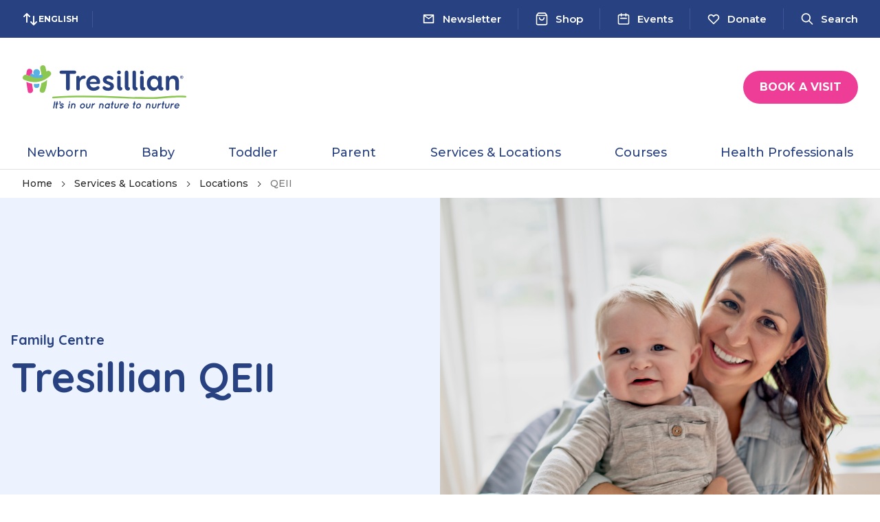

--- FILE ---
content_type: text/html; charset=utf-8
request_url: https://www.tresillian.org.au/services-locations/locations/qeii/
body_size: 28120
content:


<!DOCTYPE html>
<html lang="en" class="no-js flex flex-col">
<head>
    
    


    <title>
        Tresillian QEII | Tresillian Early Parenting Support     </title>
    <meta name="title" content="Tresillian QEII | Tresillian Early Parenting Support" />
    <meta name="description" content="Tresillian QEII provides support and guidance to parents. Learn more about our Day Services &amp; Residential Stays.">
    <link rel="canonical" href="https://www.tresillian.org.au/services-locations/locations/qeii/" />
    <!-- Open Graph / Facebook -->
    <meta property="og:type" content="website">
    <meta property="og:url" content="/services-locations/locations/qeii/">
    <meta property="og:title" content="Tresillian QEII | Tresillian Early Parenting Support">
    <meta property="og:description" content="Tresillian QEII provides support and guidance to parents. Learn more about our Day Services &amp; Residential Stays.">
    <meta property="og:image" content="">
    <!-- Twitter -->
    <meta property="twitter:card" content="summary_large_image">
    <meta property="twitter:url" content="/services-locations/locations/qeii/">
    <meta property="twitter:title" content="Tresillian QEII | Tresillian Early Parenting Support">
    <meta property="twitter:description" content="Tresillian QEII provides support and guidance to parents. Learn more about our Day Services &amp; Residential Stays.">
    <meta property="twitter:image" content="">


    <meta charset="utf-8">
    <meta http-equiv="X-UA-Compatible" content="IE=edge">
    <meta name="viewport" content="width=device-width, initial-scale=1" />


    <!-- Favicon for browsers -->
    <link rel="icon" sizes="any" href="/android-chrome-512x512.png">
    
    <!-- Favicon in SVG format for browsers that support it -->
    <link rel="icon" type="image/svg+xml" href="/favicon.svg">
    
    <!-- Apple Touch Icon for iOS devices -->
    <link rel="apple-touch-icon" href="/apple-touch-icon.png">
    
    <meta name="theme-color" content="#4a4a4a">
    
    
        <link rel="stylesheet" href="/assets/main-666d0a3d.css" />
    

    <!-- Critical resource hints for faster DNS/connection setup -->
    <link rel="preconnect" href="https://fonts.googleapis.com">
    <link rel="preconnect" crossorigin href="https://fonts.gstatic.com">
    <link rel="dns-prefetch" href="https://cdn.jsdelivr.net">
    <link rel="dns-prefetch" href="https://cdn-eu.readspeaker.com">
    <link rel="dns-prefetch" href="https://translate.google.com">
    <link rel="dns-prefetch" href="https://www.googletagmanager.com">
    <link rel="dns-prefetch" href="https://www.google-analytics.com">
    <link rel="dns-prefetch" href="https://maps.googleapis.com">
    <link rel="dns-prefetch" href="https://ajax.googleapis.com">
    
    <!-- Preload critical fonts to reduce render blocking -->
    <link rel="preload" as="font" type="font/woff2" crossorigin href="https://fonts.gstatic.com/s/montserrat/v31/JTUSjIg1_i6t8kCHKm459Wlhyw.woff2">
    <link rel="preload" as="font" type="font/woff2" crossorigin href="https://fonts.gstatic.com/s/quicksand/v37/6xKtdSZaM9iE8KbpRA_hK1QN.woff2">
    
    <!-- Load Google Fonts CSS with optimal settings -->
    <script src="/cdn-cgi/scripts/7d0fa10a/cloudflare-static/rocket-loader.min.js" data-cf-settings="b44da235ce2c51d12b50cad6-|49"></script><link rel="stylesheet" media="print" onload="this.media='all'" href="https://fonts.googleapis.com/css2?family=Montserrat:wght@300;400;500;600;700&amp;family=Quicksand:wght@300;400;500;600;700&amp;display=swap">
    <noscript><link rel="stylesheet" href="https://fonts.googleapis.com/css2?family=Montserrat:wght@300;400;500;600;700&amp;family=Quicksand:wght@300;400;500;600;700&amp;display=swap"></noscript>
    
    <style>
        /* Prevent CLS by reserving space for images before they load */
        img:not([width]):not([height]) {
            aspect-ratio: attr(width) / attr(height);
        }
        
        /* Prevent layout shift from web fonts */
        body {
            font-display: swap;
        }
    </style>
    
    
    
        <link rel="preload" as="image" fetchpriority="high" href="/media/wuglm55m/istock-1175925462.jpg?height=720&amp;format=webp">


    <script type="b44da235ce2c51d12b50cad6-text/javascript" id="rs_req_Init" defer src="https://cdn-eu.readspeaker.com/script/3/webReader/webReader.js?pids=wr"></script>
    
    <!-- Critical inline scripts - keep minimal -->
    <script type="b44da235ce2c51d12b50cad6-text/javascript">
        // Helper functions for async script loading
        function wcAddAsyncScript(opts) {
            var _o = opts || {};
            var s = document.createElement('script');
            s.type = 'text/javascript';
            Object.keys(_o).forEach(function (k) { s[k] = _o[k] })
            document.head.appendChild(s);
        }
        function wcLoadScriptAsync(cb, timeout) {
            var scriptDidInit = false;
            var _t = timeout || 10000;
            var initScript = function () {
                if (scriptDidInit) { return false; }
                scriptDidInit = true;
                cb();
            }
            var initScriptOnEvent = function (e) {
                initScript(); e.currentTarget.removeEventListener(e.type, initScriptOnEvent);
            }
            var events = ['DOMContentLoaded', 'scroll', 'mousemove', 'touchstart']
            events.forEach(function (ev) {
                document.addEventListener(ev, ev == 'DOMContentLoaded' ? function () { setTimeout(initScript, _t); } : initScriptOnEvent);
            })
        }
        
        // Defer non-critical initialization for video schema
        if (window.requestIdleCallback) {
            requestIdleCallback(function() {
                initVideoSchema();
            });
        } else {
            setTimeout(initVideoSchema, 1);
        }
        
        function initVideoSchema() {
            document.addEventListener('DOMContentLoaded', function() {
                // Add schema to embed videos
                const embedItems = document.querySelectorAll('.embeditem iframe');
                embedItems.forEach(iframe => {
                    const container = iframe.closest('.embeditem');
                    if (!container) return;

                    const videoUrl = iframe.src;
                    const videoIdMatch = videoUrl.match(/embed\/([^?&]+)/);
                    const videoId = videoIdMatch ? videoIdMatch[1] : null;
                    const title = iframe.getAttribute('title') || 'Video';

                    if (!videoId) return;

                    container.setAttribute('itemscope', '');
                    container.setAttribute('itemtype', 'https://schema.org/VideoObject');

                    const addMeta = (prop, value) => {
                        if (!value) return;
                        const meta = document.createElement('meta');
                        meta.setAttribute('itemprop', prop);
                        meta.setAttribute('content', value);
                        container.insertBefore(meta, iframe);
                    };

                    addMeta('name', title);
                    addMeta('thumbnailUrl', `https://img.youtube.com/vi/${videoId}/hqdefault.jpg`);
                    addMeta('embedUrl', videoUrl);
                    addMeta('url', `https://www.youtube.com/watch?v=${videoId}`);
                    addMeta('description', title);
                    addMeta('uploadDate', new Date().toISOString());
                    iframe.setAttribute('itemprop', 'embedUrl');
                });
            });
        }
    </script>

    <!-- Google Tag Manager -->
<script type="b44da235ce2c51d12b50cad6-text/javascript">(function(w,d,s,l,i){w[l]=w[l]||[];w[l].push({'gtm.start':
new Date().getTime(),event:'gtm.js'});var f=d.getElementsByTagName(s)[0],
j=d.createElement(s),dl=l!='dataLayer'?'&l='+l:'';j.async=true;j.src=
'https://www.googletagmanager.com/gtm.js?id='+i+dl;f.parentNode.insertBefore(j,f);
})(window,document,'script','dataLayer','GTM-5P2LW5VL');</script>
<!-- End Google Tag Manager -->
    <!-- Google tag (gtag.js) -->
    <script async src="https://www.googletagmanager.com/gtag/js?id=GTM-5P2LW5VL" type="b44da235ce2c51d12b50cad6-text/javascript"></script>
    <script type="b44da235ce2c51d12b50cad6-text/javascript">
        window.dataLayer = window.dataLayer || [];
        function gtag(){dataLayer.push(arguments);}
        gtag('js', new Date());

        gtag('config', 'GTM-5P2LW5VL');
    </script>
<script src="https://www.google.com/recaptcha/api.js" async defer type="b44da235ce2c51d12b50cad6-text/javascript"></script>
<script type="b44da235ce2c51d12b50cad6-text/javascript">!function(T,l,y){var S=T.location,k="script",D="instrumentationKey",C="ingestionendpoint",I="disableExceptionTracking",E="ai.device.",b="toLowerCase",w="crossOrigin",N="POST",e="appInsightsSDK",t=y.name||"appInsights";(y.name||T[e])&&(T[e]=t);var n=T[t]||function(d){var g=!1,f=!1,m={initialize:!0,queue:[],sv:"5",version:2,config:d};function v(e,t){var n={},a="Browser";return n[E+"id"]=a[b](),n[E+"type"]=a,n["ai.operation.name"]=S&&S.pathname||"_unknown_",n["ai.internal.sdkVersion"]="javascript:snippet_"+(m.sv||m.version),{time:function(){var e=new Date;function t(e){var t=""+e;return 1===t.length&&(t="0"+t),t}return e.getUTCFullYear()+"-"+t(1+e.getUTCMonth())+"-"+t(e.getUTCDate())+"T"+t(e.getUTCHours())+":"+t(e.getUTCMinutes())+":"+t(e.getUTCSeconds())+"."+((e.getUTCMilliseconds()/1e3).toFixed(3)+"").slice(2,5)+"Z"}(),iKey:e,name:"Microsoft.ApplicationInsights."+e.replace(/-/g,"")+"."+t,sampleRate:100,tags:n,data:{baseData:{ver:2}}}}var h=d.url||y.src;if(h){function a(e){var t,n,a,i,r,o,s,c,u,p,l;g=!0,m.queue=[],f||(f=!0,t=h,s=function(){var e={},t=d.connectionString;if(t)for(var n=t.split(";"),a=0;a<n.length;a++){var i=n[a].split("=");2===i.length&&(e[i[0][b]()]=i[1])}if(!e[C]){var r=e.endpointsuffix,o=r?e.location:null;e[C]="https://"+(o?o+".":"")+"dc."+(r||"services.visualstudio.com")}return e}(),c=s[D]||d[D]||"",u=s[C],p=u?u+"/v2/track":d.endpointUrl,(l=[]).push((n="SDK LOAD Failure: Failed to load Application Insights SDK script (See stack for details)",a=t,i=p,(o=(r=v(c,"Exception")).data).baseType="ExceptionData",o.baseData.exceptions=[{typeName:"SDKLoadFailed",message:n.replace(/\./g,"-"),hasFullStack:!1,stack:n+"\nSnippet failed to load ["+a+"] -- Telemetry is disabled\nHelp Link: https://go.microsoft.com/fwlink/?linkid=2128109\nHost: "+(S&&S.pathname||"_unknown_")+"\nEndpoint: "+i,parsedStack:[]}],r)),l.push(function(e,t,n,a){var i=v(c,"Message"),r=i.data;r.baseType="MessageData";var o=r.baseData;return o.message='AI (Internal): 99 message:"'+("SDK LOAD Failure: Failed to load Application Insights SDK script (See stack for details) ("+n+")").replace(/\"/g,"")+'"',o.properties={endpoint:a},i}(0,0,t,p)),function(e,t){if(JSON){var n=T.fetch;if(n&&!y.useXhr)n(t,{method:N,body:JSON.stringify(e),mode:"cors"});else if(XMLHttpRequest){var a=new XMLHttpRequest;a.open(N,t),a.setRequestHeader("Content-type","application/json"),a.send(JSON.stringify(e))}}}(l,p))}function i(e,t){f||setTimeout(function(){!t&&m.core||a()},500)}var e=function(){var n=l.createElement(k);n.src=h;var e=y[w];return!e&&""!==e||"undefined"==n[w]||(n[w]=e),n.onload=i,n.onerror=a,n.onreadystatechange=function(e,t){"loaded"!==n.readyState&&"complete"!==n.readyState||i(0,t)},n}();y.ld<0?l.getElementsByTagName("head")[0].appendChild(e):setTimeout(function(){l.getElementsByTagName(k)[0].parentNode.appendChild(e)},y.ld||0)}try{m.cookie=l.cookie}catch(p){}function t(e){for(;e.length;)!function(t){m[t]=function(){var e=arguments;g||m.queue.push(function(){m[t].apply(m,e)})}}(e.pop())}var n="track",r="TrackPage",o="TrackEvent";t([n+"Event",n+"PageView",n+"Exception",n+"Trace",n+"DependencyData",n+"Metric",n+"PageViewPerformance","start"+r,"stop"+r,"start"+o,"stop"+o,"addTelemetryInitializer","setAuthenticatedUserContext","clearAuthenticatedUserContext","flush"]),m.SeverityLevel={Verbose:0,Information:1,Warning:2,Error:3,Critical:4};var s=(d.extensionConfig||{}).ApplicationInsightsAnalytics||{};if(!0!==d[I]&&!0!==s[I]){var c="onerror";t(["_"+c]);var u=T[c];T[c]=function(e,t,n,a,i){var r=u&&u(e,t,n,a,i);return!0!==r&&m["_"+c]({message:e,url:t,lineNumber:n,columnNumber:a,error:i}),r},d.autoExceptionInstrumented=!0}return m}(y.cfg);function a(){y.onInit&&y.onInit(n)}(T[t]=n).queue&&0===n.queue.length?(n.queue.push(a),n.trackPageView({})):a()}(window,document,{
src: "https://js.monitor.azure.com/scripts/b/ai.2.min.js", // The SDK URL Source
crossOrigin: "anonymous", 
cfg: { // Application Insights Configuration
    connectionString: 'InstrumentationKey=04736e38-0e20-4f27-ad78-a7e2214fcdf0;IngestionEndpoint=https://australiaeast-1.in.applicationinsights.azure.com/;LiveEndpoint=https://australiaeast.livediagnostics.monitor.azure.com/'
}});</script></head>
<body id="mainContent" class="overflow-x-hidden">
    <!-- Google Tag Manager (noscript) -->
<noscript><iframe src="https://www.googletagmanager.com/ns.html?id=GTM-5P2LW5VL"
height="0" width="0" style="display:none;visibility:hidden"></iframe></noscript>
<!-- End Google Tag Manager (noscript) -->





    <script type="application/json" id="featuredEventData" data-propkey="featuredEvent">
        {"id":"","name":"","url":""}
    </script>
    <div data-module="loadcontainer" data-module-options="{ name: 'featuredEvent', props: {}, propSelectors: ['#featuredEventData']}"></div>
    <div class="bg-bg-inverse-primary text-white px-4 py-2 lg:px-8 lg:py-3 flex items-center justify-between relative">
        <div class="flex items-center gap-6">
            <div class="hidden lg:inline-flex relative items-center cursor-pointer gap-2 border-r border-hr-navy-light pr-4"
                data-module="gtebutton"
                data-module-options="{ selectorBtnText: '#btn-gte-text', cloneSelector: '#gte-mobile' }">
                <svg xmlns="http://www.w3.org/2000/svg" width="24" height="24" viewBox="0 0 24 24" fill="none">
                    <path fill-rule="evenodd" clip-rule="evenodd"
                        d="M6.29289 3.29289C6.68342 2.90237 7.31658 2.90237 7.70711 3.29289L11.7071 7.29289C12.0976 7.68342 12.0976 8.31658 11.7071 8.70711C11.3166 9.09763 10.6834 9.09763 10.2929 8.70711L8 6.41421V16C8 16.5523 7.55228 17 7 17C6.44772 17 6 16.5523 6 16V6.41421L3.70711 8.70711C3.31658 9.09763 2.68342 9.09763 2.29289 8.70711C1.90237 8.31658 1.90237 7.68342 2.29289 7.29289L6.29289 3.29289ZM16 17.5858V8C16 7.44772 16.4477 7 17 7C17.5523 7 18 7.44772 18 8V17.5858L20.2929 15.2929C20.6834 14.9024 21.3166 14.9024 21.7071 15.2929C22.0976 15.6834 22.0976 16.3166 21.7071 16.7071L17.7071 20.7071C17.3166 21.0976 16.6834 21.0976 16.2929 20.7071L12.2929 16.7071C11.9024 16.3166 11.9024 15.6834 12.2929 15.2929C12.6834 14.9024 13.3166 14.9024 13.7071 15.2929L16 17.5858Z"
                        fill="currentColor" />
                </svg>
                <span class="leading-none inline-flex items-center" aria-hidden="true" tabindex="-1">
                    <span id="btn-gte-text" class="uppercase font-bold mr-1 text-xs">English</span>
                </span>
                <div id="gte" class="absolute top-0 left-0 bottom-0 w-full opacity-0"></div>
            </div>
                <script type="application/json" id="helplineData" data-propkey="helplineDataOpts">
                    {"NSW":"1300 272 736","VIC":"1300 272 736","QLD":"1300 272 736","SA":"1300 272 736","WA":"1300 272 736","TAS":"1300 827 282","ACT":"1300 272 736","NT":"1300 272 736","default":"1300 272 736"}
                </script>
                <div 
                    data-module="loadcontainer"
                    data-module-options="{ name: 'headerHelpline', props: { googleApiKey: 'AIzaSyAXLayaDNAshWnw-S-OydJEmylkD2uK-60', headerTitle: 'FREE Parent&#x2019;s Help Line' }, propSelectors: ['#helplineData'] }">
                </div>

        </div>
            <div class="group flex items-center ml-auto lg:ml-0 [&_.topNavLabel]:hidden [&_.topNavLabel]:lg:flex">
                                <div
                    class="topNavLabel group-[.header-search-open]:[&:not(:last-child)]:hidden lg:border-r border-hr-navy-light px-4 lg:px-6 last:border-r-0 last:pr-0 sm:flex">
                    <a href="/newsletter/" class="py-2.5 lg:py-0 inline-flex items-center text-center">
                            <svg class="hidden lg:inline-block fill-current" width="21" height="22" viewBox="0 0 20 21">
                                <path fill-rule="evenodd" clip-rule="evenodd" d="M2.5 5C2.5 4.30964 3.05964 3.75 3.75 3.75H16.25C16.9404 3.75 17.5 4.30964 17.5 5V15C17.5 15.6904 16.9404 16.25 16.25 16.25H3.75C3.05964 16.25 2.5 15.6904 2.5 15V5ZM4.16667 6.41667V14.5833H15.8333V6.41667L10 10.5L4.16667 6.41667ZM14.9583 5.41667H5.04167L10 8.83333L14.9583 5.41667Z"/>
                            </svg>

                        <span class="lg:ml-2.5 text-[15px] text-btn-light-link-text lg:text-white font-medium lg:font-semibold">Newsletter</span>
                    </a>
                    
                </div>
                <div
                    class="topNavLabel group-[.header-search-open]:[&:not(:last-child)]:hidden lg:border-r border-hr-navy-light px-4 lg:px-6 last:border-r-0 last:pr-0 sm:flex">
                    <a href="/shop/" class="py-2.5 lg:py-0 inline-flex items-center text-center">
                            <svg class="hidden lg:inline-block fill-current" width="20" height="21" viewBox="0 0 20 21">
                                <path d="M7.49984 8.83333C7.49984 8.3731 7.12674 8 6.6665 8C6.20627 8 5.83317 8.3731 5.83317 8.83333C5.83317 9.9384 6.27216 10.9982 7.05356 11.7796C7.83496 12.561 8.89477 13 9.99984 13C11.1049 13 12.1647 12.561 12.9461 11.7796C13.7275 10.9982 14.1665 9.9384 14.1665 8.83333C14.1665 8.3731 13.7934 8 13.3332 8C12.8729 8 12.4998 8.3731 12.4998 8.83333C12.4998 9.49638 12.2364 10.1323 11.7676 10.6011C11.2988 11.0699 10.6629 11.3333 9.99984 11.3333C9.3368 11.3333 8.70091 11.0699 8.23207 10.6011C7.76323 10.1323 7.49984 9.49638 7.49984 8.83333Z" />
                                <path fill-rule="evenodd" clip-rule="evenodd"
                                    d="M4.33317 1.66667C4.49055 1.45683 4.73754 1.33334 4.99984 1.33334H14.9998C15.2621 1.33334 15.5091 1.45683 15.6665 1.66667L18.1614 4.99324C18.2691 5.13365 18.3332 5.30935 18.3332 5.5V17.1667C18.3332 17.8297 18.0698 18.4656 17.6009 18.9344C17.1321 19.4033 16.4962 19.6667 15.8332 19.6667H4.1665C3.50346 19.6667 2.86758 19.4033 2.39874 18.9344C1.9299 18.4656 1.6665 17.8297 1.6665 17.1667V5.5C1.6665 5.30936 1.73052 5.13368 1.83822 4.99327L4.33317 1.66667ZM14.5832 3L15.8332 4.66667H4.1665L5.4165 3H14.5832ZM3.33317 17.1667V6.33334H16.6665V17.1667C16.6665 17.3877 16.5787 17.5996 16.4224 17.7559C16.2661 17.9122 16.0542 18 15.8332 18H4.1665C3.94549 18 3.73353 17.9122 3.57725 17.7559C3.42097 17.5996 3.33317 17.3877 3.33317 17.1667Z" />
                            </svg>

                        <span class="lg:ml-2.5 text-[15px] text-btn-light-link-text lg:text-white font-medium lg:font-semibold">Shop</span>
                    </a>
                    
                </div>
                <div
                    class="topNavLabel group-[.header-search-open]:[&:not(:last-child)]:hidden lg:border-r border-hr-navy-light px-4 lg:px-6 last:border-r-0 last:pr-0 sm:flex">
                    <a href="/events/" class="py-2.5 lg:py-0 inline-flex items-center text-center">
                            <svg class="hidden lg:inline-block fill-current" width="20" height="21" viewBox="0 0 20 21">
                                <path fill-rule="evenodd" clip-rule="evenodd"
                                    d="M6.6665 2.16666C7.12674 2.16666 7.49984 2.53976 7.49984 3V3.83333H12.4998V3C12.4998 2.53976 12.8729 2.16666 13.3332 2.16666C13.7934 2.16666 14.1665 2.53976 14.1665 3V3.83333H15.8332C17.2139 3.83333 18.3332 4.95262 18.3332 6.33333V16.3333C18.3332 17.714 17.2139 18.8333 15.8332 18.8333H4.1665C2.78579 18.8333 1.6665 17.714 1.6665 16.3333V6.33333C1.6665 4.95262 2.78579 3.83333 4.1665 3.83333H5.83317V3C5.83317 2.53976 6.20627 2.16666 6.6665 2.16666ZM5.83317 5.5H4.1665C3.70627 5.5 3.33317 5.87309 3.33317 6.33333V16.3333C3.33317 16.7936 3.70627 17.1667 4.1665 17.1667H15.8332C16.2934 17.1667 16.6665 16.7936 16.6665 16.3333V6.33333C16.6665 5.87309 16.2934 5.5 15.8332 5.5H14.1665V6.33333C14.1665 6.79357 13.7934 7.16666 13.3332 7.16666C12.8729 7.16666 12.4998 6.79357 12.4998 6.33333V5.5H7.49984V6.33333C7.49984 6.79357 7.12674 7.16666 6.6665 7.16666C6.20627 7.16666 5.83317 6.79357 5.83317 6.33333V5.5ZM4.99984 9.66666C4.99984 9.20643 5.37293 8.83333 5.83317 8.83333H14.1665C14.6267 8.83333 14.9998 9.20643 14.9998 9.66666C14.9998 10.1269 14.6267 10.5 14.1665 10.5H5.83317C5.37293 10.5 4.99984 10.1269 4.99984 9.66666Z" />
                            </svg>

                        <span class="lg:ml-2.5 text-[15px] text-btn-light-link-text lg:text-white font-medium lg:font-semibold">Events</span>
                    </a>
                    
                </div>
                <div
                    class="topNavLabel group-[.header-search-open]:[&:not(:last-child)]:hidden lg:border-r border-hr-navy-light px-4 lg:px-6 last:border-r-0 last:pr-0 sm:flex">
                    <a href="/donate/" class="py-2.5 lg:py-0 inline-flex items-center text-center">
                            <svg class="hidden pointer-events-none lg:pointer-events-auto lg:inline-block fill-current" width="20" height="21" viewBox="0 0 20 21">
                                <path fill-rule="evenodd" clip-rule="evenodd" d="M11.6875 6.35425C11.6875 6.35426 11.6875 6.35427 11.6874 6.35428L10.5892 7.45264C10.4329 7.60894 10.2209 7.69674 9.9999 7.69675C9.77888 7.69675 9.56691 7.60895 9.41063 7.45267L8.31223 6.35427C7.1732 5.21525 5.32647 5.21525 4.18744 6.35427C3.04841 7.4933 3.04841 9.34004 4.18744 10.4791L9.99988 16.2915L15.8122 10.4791L16.4015 11.0683L15.8122 10.4791C16.9513 9.34003 16.9513 7.4933 15.8122 6.35427C14.6732 5.21525 12.8265 5.21525 11.6875 6.35425ZM10.5089 5.17576C12.2988 3.38586 15.2008 3.38586 16.9907 5.17576C18.7806 6.96567 18.7806 9.86767 16.9907 11.6576L10.5891 18.0593C10.4329 18.2155 10.2209 18.3033 9.99988 18.3033C9.77887 18.3033 9.56691 18.2156 9.41063 18.0593L3.00893 11.6576C1.21903 9.86767 1.21903 6.96567 3.00893 5.17576C4.79883 3.38586 7.70084 3.38586 9.49074 5.17576L9.99986 5.68488L10.5089 5.17579L10.5089 5.17576Z" fill="white" />
                            </svg>

                        <span class="lg:ml-2.5 text-[15px] text-btn-light-link-text lg:text-white font-medium lg:font-semibold">Donate</span>
                    </a>
                    
                </div>
                <div class="topNavSearch group-[.header-search-open]:[&:not(:last-child)]:hidden lg:border-r border-hr-navy-light px-4 lg:px-6 last:border-r-0 last:pr-0 flex">
                    <div class="py-2.5 lg:py-0 inline-flex items-center text-center mr-2.5 lg:mr-0" data-module="loadcontainer" data-module-options="{ name: 'headerSearch' }">
                        <svg class="inline-block" width="20" height="21" viewBox="0 0 20 21" fill="none">
                            <path fill-rule="evenodd" clip-rule="evenodd"
                                d="M8.33317 3.83333C5.57175 3.83333 3.33317 6.07191 3.33317 8.83333C3.33317 11.5948 5.57175 13.8333 8.33317 13.8333C11.0946 13.8333 13.3332 11.5948 13.3332 8.83333C13.3332 6.07191 11.0946 3.83333 8.33317 3.83333ZM1.6665 8.83333C1.6665 5.15143 4.65127 2.16666 8.33317 2.16666C12.0151 2.16666 14.9998 5.15143 14.9998 8.83333C14.9998 10.3739 14.4773 11.7925 13.5997 12.9214L18.0891 17.4107C18.4145 17.7362 18.4145 18.2638 18.0891 18.5893C17.7637 18.9147 17.236 18.9147 16.9106 18.5893L12.4212 14.0999C11.2923 14.9774 9.87376 15.5 8.33317 15.5C4.65127 15.5 1.6665 12.5152 1.6665 8.83333Z"
                                fill="white" />
                        </svg>
                        <span
                            class="lg:ml-2.5 text-[15px] text-btn-light-link-text lg:text-white font-medium lg:font-semibold hidden lg:inline-block">Search</span>
                    </div>
                </div>

            </div>

        <div class="flex lg:hidden" data-module="mobileheadermenu">
            <div class="flex">
                <button type="button" v-on:click="openHeaderMenu">
                    <svg xmlns="http://www.w3.org/2000/svg" width="24" height="24" viewBox="0 0 24 24" fill="none">
                        <path fill-rule="evenodd" clip-rule="evenodd" d="M3 6C3 5.44772 3.44772 5 4 5H20C20.5523 5 21 5.44772 21 6C21 6.55228 20.5523 7 20 7H4C3.44772 7 3 6.55228 3 6ZM3 12C3 11.4477 3.44772 11 4 11H20C20.5523 11 21 11.4477 21 12C21 12.5523 20.5523 13 20 13H4C3.44772 13 3 12.5523 3 12ZM3 18C3 17.4477 3.44772 17 4 17H20C20.5523 17 21 17.4477 21 18C21 18.5523 20.5523 19 20 19H4C3.44772 19 3 18.5523 3 18Z" fill="white" />
                    </svg>
                </button>
                <div class="absolute top-0 left-0 w-full z-[50] h-screen overflow-auto flex justify-end" v-show="isActive" v-cloak>
                    <div class="bg-black opacity-30 w-full h-full absolute top-0 left-0"></div>
                    <div class="flex-1 w-full max-w-full sm:max-w-[400px] bg-white flex flex-col relative z-2">
                        <div class="px-4 mt-6 flex justify-between items-center">
                            <button v-if="selectedMenu.length > 0" v-on:click="clearSelectedMenu" class="text-btn-light-link-text inline-flex items-center text-body-xs font-bold" type="button">
                                <svg xmlns="http://www.w3.org/2000/svg" width="16" height="16" viewBox="0 0 16 16" fill="none">
                                    <path fill-rule="evenodd" clip-rule="evenodd" d="M10.4717 2.86193C10.7321 3.12228 10.7321 3.54439 10.4717 3.80474L6.27647 8L10.4717 12.1953C10.7321 12.4556 10.7321 12.8777 10.4717 13.1381C10.2114 13.3984 9.78927 13.3984 9.52892 13.1381L4.86225 8.4714C4.6019 8.21105 4.6019 7.78894 4.86225 7.52859L9.52892 2.86193C9.78927 2.60158 10.2114 2.60158 10.4717 2.86193Z" fill="#284181" />
                                </svg>
                                <span class="ml-1.5">Back</span>
                            </button>
                            <button class="ml-auto mr-0" type="button" v-on:click="closeHeaderMenu">
                                <svg class="sm:hidden" xmlns="http://www.w3.org/2000/svg" width="32" height="32" viewBox="0 0 32 32"
                                    fill="none">
                                    <path fill-rule="evenodd" clip-rule="evenodd"
                                        d="M7.05752 7.05719C7.57822 6.53649 8.42244 6.53649 8.94313 7.05719L16.0003 14.1144L23.0575 7.05719C23.5782 6.53649 24.4224 6.53649 24.9431 7.05719C25.4638 7.57789 25.4638 8.42211 24.9431 8.94281L17.8859 16L24.9431 23.0572C25.4638 23.5779 25.4638 24.4221 24.9431 24.9428C24.4224 25.4635 23.5782 25.4635 23.0575 24.9428L16.0003 17.8856L8.94313 24.9428C8.42244 25.4635 7.57822 25.4635 7.05752 24.9428C6.53682 24.4221 6.53682 23.5779 7.05752 23.0572L14.1147 16L7.05752 8.94281C6.53682 8.42211 6.53682 7.57789 7.05752 7.05719Z"
                                        fill="#284181" />
                                </svg>
                                <svg class="hidden sm:block" xmlns="http://www.w3.org/2000/svg" width="24" height="24" viewBox="0 0 24 24"
                                    fill="none">
                                    <path fill-rule="evenodd" clip-rule="evenodd"
                                        d="M5.29289 5.29289C5.68342 4.90237 6.31658 4.90237 6.70711 5.29289L12 10.5858L17.2929 5.29289C17.6834 4.90237 18.3166 4.90237 18.7071 5.29289C19.0976 5.68342 19.0976 6.31658 18.7071 6.70711L13.4142 12L18.7071 17.2929C19.0976 17.6834 19.0976 18.3166 18.7071 18.7071C18.3166 19.0976 17.6834 19.0976 17.2929 18.7071L12 13.4142L6.70711 18.7071C6.31658 19.0976 5.68342 19.0976 5.29289 18.7071C4.90237 18.3166 4.90237 17.6834 5.29289 17.2929L10.5858 12L5.29289 6.70711C4.90237 6.31658 4.90237 5.68342 5.29289 5.29289Z"
                                        fill="#284181" />
                                </svg>
                            </button>
                        </div>
                        <div class="relative flex-1 flex flex-col bg-white">
                            <div class="text-center mt-5">
                                <div class="relative inline-flex items-center cursor-pointer gap-2 text-btn-light-secondary-text">
                                    <svg xmlns="http://www.w3.org/2000/svg" width="24" height="24" viewBox="0 0 24 24"
                                        fill="none">
                                        <path fill-rule="evenodd" clip-rule="evenodd"
                                            d="M6.29289 3.29289C6.68342 2.90237 7.31658 2.90237 7.70711 3.29289L11.7071 7.29289C12.0976 7.68342 12.0976 8.31658 11.7071 8.70711C11.3166 9.09763 10.6834 9.09763 10.2929 8.70711L8 6.41421V16C8 16.5523 7.55228 17 7 17C6.44772 17 6 16.5523 6 16V6.41421L3.70711 8.70711C3.31658 9.09763 2.68342 9.09763 2.29289 8.70711C1.90237 8.31658 1.90237 7.68342 2.29289 7.29289L6.29289 3.29289ZM16 17.5858V8C16 7.44772 16.4477 7 17 7C17.5523 7 18 7.44772 18 8V17.5858L20.2929 15.2929C20.6834 14.9024 21.3166 14.9024 21.7071 15.2929C22.0976 15.6834 22.0976 16.3166 21.7071 16.7071L17.7071 20.7071C17.3166 21.0976 16.6834 21.0976 16.2929 20.7071L12.2929 16.7071C11.9024 16.3166 11.9024 15.6834 12.2929 15.2929C12.6834 14.9024 13.3166 14.9024 13.7071 15.2929L16 17.5858Z"
                                            fill="currentColor" />
                                    </svg>
                                    <span class="leading-none inline-flex items-center" aria-hidden="true" tabindex="-1">
                                        <span id="btn-gte-text-mobile" class="uppercase font-bold mr-1 text-xs">English</span>
                                    </span>
                                    <div id="gte-mobile" class="absolute top-0 left-0 bottom-0 w-full h-full"></div>
                                </div>
                            </div>
                            
                            <div class="px-4 text-center my-6">
                                    <a href="tel:1300 272 736"
                                       class="w-full sm:w-auto inline-block px-7 py-2 rounded-full font-bold mx-auto text-btn-light-secondary-text bg-bg-secondary">
                                        <div class="flex justify-center items-center" data-phone-number-link>
                                            FREE Parent&#x27;s Help Line
                                            <span class="mx-2">
                                                <svg xmlns="http://www.w3.org/2000/svg" width="21" height="20" viewBox="0 0 21 20" fill="none">
                                                    <path d="M16.7936 13.2669C15.7868 12.4058 14.765 11.8841 13.7705 12.744L13.1766 13.2637C12.7422 13.6409 11.9343 15.4035 8.81105 11.8106C5.68841 8.2223 7.54664 7.6636 7.98177 7.28961L8.57885 6.76927C9.56813 5.90747 9.19479 4.82258 8.48129 3.70582L8.05071 3.02939C7.33396 1.91522 6.55346 1.18351 5.56157 2.04401L5.02563 2.51231C4.58725 2.83166 3.36187 3.86972 3.06463 5.84178C2.7069 8.20799 3.83537 10.9176 6.42077 13.8907C9.00292 16.865 11.5311 18.359 13.9259 18.333C15.9162 18.3115 17.1182 17.2436 17.4941 16.8553L18.032 16.3863C19.0213 15.5265 18.4066 14.651 17.3991 13.7879L16.7936 13.2669Z" fill="#284181" />
                                                </svg>
                                            </span>
                                             <span data-phone-number>1300 272 736</span>
                                        </div>
                                        <div class="text-body-xs-m font-medium">
                                            7am - 11pm, 7 days
                                        </div>
                                    </a>
                            </div>
                                <div>
                                    
            <div class="mx-4 group flex-auto border-b border-border-primary newborn" itemscope itemtype="https://schema.org/SiteNavigationElement">
                <button class="flex justify-between items-center w-full" v-on:click="setSelectedMenu('newborn')">
                    <span class="text-text-heading font-heading font-bold text-navigation-mobile py-3.5 block text-center" itemprop="name">Newborn</span>
                    <span class="mr-2">
                        <svg xmlns="http://www.w3.org/2000/svg" width="20" height="20" viewBox="0 0 20 20" fill="none">
                            <path fill-rule="evenodd" clip-rule="evenodd" d="M6.91107 16.4226C6.58563 16.0971 6.58563 15.5695 6.91107 15.2441L12.1551 9.99999L6.91107 4.75591C6.58563 4.43048 6.58563 3.90284 6.91107 3.5774C7.23651 3.25196 7.76414 3.25196 8.08958 3.5774L13.9229 9.41073C14.2484 9.73617 14.2484 10.2638 13.9229 10.5892L8.08958 16.4226C7.76414 16.748 7.23651 16.748 6.91107 16.4226Z" fill="#284181"/>
                        </svg>
                    </span>
                </button>
                <div class="absolute bg-white top-0 left-0 w-full h-full" v-if="selectedMenu == 'newborn'">
                    <a href="/newborn/" class="px-4 block mt-6" itemprop="url">
                        <h4 class="text-h5 text-text-heading font-bold pb-4 border-b-6 mb-4 border-theme-primary-2" itemprop="name">Newborn</h4>
                    </a>
                        <ul class="mb-0 px-4" itemscope itemtype="https://schema.org/ItemList">
                                <li itemprop="itemListElement" itemscope itemtype="https://schema.org/ListItem">
                                    <meta itemprop="position" content="1" />
                                        <a href="/newborn/sleep/" class="text-text-heading font-medium text-[15px] flex items-center hover:underline py-1.5" itemprop="url">
                                                <span class="flex w-9 h-9 mr-3">
                                                    <img src="/media/yvahhip0/sleep.svg" alt="Sleep-alt" class="block" itemprop="image" />
                                                </span>
                                            <span itemprop="name">Sleep</span>
                                        </a>
                                </li>
                                <li itemprop="itemListElement" itemscope itemtype="https://schema.org/ListItem">
                                    <meta itemprop="position" content="2" />
                                        <a href="/newborn/breastfeeding/" class="text-text-heading font-medium text-[15px] flex items-center hover:underline py-1.5" itemprop="url">
                                                <span class="flex w-9 h-9 mr-3">
                                                    <img src="/media/tsvhjiif/breastfeeding.svg" alt="Breastfeeding-alt" class="block" itemprop="image" />
                                                </span>
                                            <span itemprop="name">Breastfeeding</span>
                                        </a>
                                </li>
                                <li itemprop="itemListElement" itemscope itemtype="https://schema.org/ListItem">
                                    <meta itemprop="position" content="3" />
                                        <a href="/newborn/routines/" class="text-text-heading font-medium text-[15px] flex items-center hover:underline py-1.5" itemprop="url">
                                                <span class="flex w-9 h-9 mr-3">
                                                    <img src="/media/djtn4lbe/daily-routines.svg" alt="Daily Routines-alt" class="block" itemprop="image" />
                                                </span>
                                            <span itemprop="name">Routines</span>
                                        </a>
                                </li>
                                <li itemprop="itemListElement" itemscope itemtype="https://schema.org/ListItem">
                                    <meta itemprop="position" content="4" />
                                        <a href="/newborn/bottle-feeding/" class="text-text-heading font-medium text-[15px] flex items-center hover:underline py-1.5" itemprop="url">
                                                <span class="flex w-9 h-9 mr-3">
                                                    <img src="/media/kshfnj3o/bottle-feeding.svg" alt="Bottle Feeding-alt" class="block" itemprop="image" />
                                                </span>
                                            <span itemprop="name">Bottle Feeding</span>
                                        </a>
                                </li>
                                <li itemprop="itemListElement" itemscope itemtype="https://schema.org/ListItem">
                                    <meta itemprop="position" content="5" />
                                        <a href="/newborn/crying/" class="text-text-heading font-medium text-[15px] flex items-center hover:underline py-1.5" itemprop="url">
                                                <span class="flex w-9 h-9 mr-3">
                                                    <img src="/media/lrbbv0v2/crying.svg" alt="Crying-alt" class="block" itemprop="image" />
                                                </span>
                                            <span itemprop="name">Crying</span>
                                        </a>
                                </li>
                                <li itemprop="itemListElement" itemscope itemtype="https://schema.org/ListItem">
                                    <meta itemprop="position" content="6" />
                                        <a href="/newborn/development/" class="text-text-heading font-medium text-[15px] flex items-center hover:underline py-1.5" itemprop="url">
                                                <span class="flex w-9 h-9 mr-3">
                                                    <img src="/media/itgn5kmo/development.svg" alt="Development-alt" class="block" itemprop="image" />
                                                </span>
                                            <span itemprop="name">Development</span>
                                        </a>
                                </li>
                                <li itemprop="itemListElement" itemscope itemtype="https://schema.org/ListItem">
                                    <meta itemprop="position" content="7" />
                                        <a href="/newborn/play/" class="text-text-heading font-medium text-[15px] flex items-center hover:underline py-1.5" itemprop="url">
                                                <span class="flex w-9 h-9 mr-3">
                                                    <img src="/media/nv1kitpw/play.svg" alt="Play-alt" class="block" itemprop="image" />
                                                </span>
                                            <span itemprop="name">Play</span>
                                        </a>
                                </li>
                                <li itemprop="itemListElement" itemscope itemtype="https://schema.org/ListItem">
                                    <meta itemprop="position" content="8" />
                                        <a href="/newborn/additional-tips/" class="text-text-heading font-medium text-[15px] flex items-center hover:underline py-1.5" itemprop="url">
                                                <span class="flex w-9 h-9 mr-3">
                                                    <img src="/media/4xqnj2z1/additional-tips.svg" alt="Additional Tips-alt" class="block" itemprop="image" />
                                                </span>
                                            <span itemprop="name">Additional Tips</span>
                                        </a>
                                </li>
                        </ul>
                </div>
            </div>
            <div class="mx-4 group flex-auto border-b border-border-primary baby" itemscope itemtype="https://schema.org/SiteNavigationElement">
                <button class="flex justify-between items-center w-full" v-on:click="setSelectedMenu('baby')">
                    <span class="text-text-heading font-heading font-bold text-navigation-mobile py-3.5 block text-center" itemprop="name">Baby</span>
                    <span class="mr-2">
                        <svg xmlns="http://www.w3.org/2000/svg" width="20" height="20" viewBox="0 0 20 20" fill="none">
                            <path fill-rule="evenodd" clip-rule="evenodd" d="M6.91107 16.4226C6.58563 16.0971 6.58563 15.5695 6.91107 15.2441L12.1551 9.99999L6.91107 4.75591C6.58563 4.43048 6.58563 3.90284 6.91107 3.5774C7.23651 3.25196 7.76414 3.25196 8.08958 3.5774L13.9229 9.41073C14.2484 9.73617 14.2484 10.2638 13.9229 10.5892L8.08958 16.4226C7.76414 16.748 7.23651 16.748 6.91107 16.4226Z" fill="#284181"/>
                        </svg>
                    </span>
                </button>
                <div class="absolute bg-white top-0 left-0 w-full h-full" v-if="selectedMenu == 'baby'">
                    <a href="/baby/" class="px-4 block mt-6" itemprop="url">
                        <h4 class="text-h5 text-text-heading font-bold pb-4 border-b-6 mb-4 border-theme-primary-2" itemprop="name">Baby</h4>
                    </a>
                        <ul class="mb-0 px-4" itemscope itemtype="https://schema.org/ItemList">
                                <li itemprop="itemListElement" itemscope itemtype="https://schema.org/ListItem">
                                    <meta itemprop="position" content="1" />
                                        <a href="/baby/sleep/" class="text-text-heading font-medium text-[15px] flex items-center hover:underline py-1.5" itemprop="url">
                                                <span class="flex w-9 h-9 mr-3">
                                                    <img src="/media/krabx0m0/sleep.svg" alt="Sleep-alt" class="block" itemprop="image" />
                                                </span>
                                            <span itemprop="name">Sleep</span>
                                        </a>
                                </li>
                                <li itemprop="itemListElement" itemscope itemtype="https://schema.org/ListItem">
                                    <meta itemprop="position" content="2" />
                                        <a href="/baby/breastfeeding/" class="text-text-heading font-medium text-[15px] flex items-center hover:underline py-1.5" itemprop="url">
                                                <span class="flex w-9 h-9 mr-3">
                                                    <img src="/media/rabfeq44/breastfeeding.svg" alt="Breastfeeding-alt" class="block" itemprop="image" />
                                                </span>
                                            <span itemprop="name">Breastfeeding</span>
                                        </a>
                                </li>
                                <li itemprop="itemListElement" itemscope itemtype="https://schema.org/ListItem">
                                    <meta itemprop="position" content="3" />
                                        <a href="/baby/routines/" class="text-text-heading font-medium text-[15px] flex items-center hover:underline py-1.5" itemprop="url">
                                                <span class="flex w-9 h-9 mr-3">
                                                    <img src="/media/sahdka0g/daily-routines.svg" alt="Daily Routines-alt" class="block" itemprop="image" />
                                                </span>
                                            <span itemprop="name">Routines</span>
                                        </a>
                                </li>
                                <li itemprop="itemListElement" itemscope itemtype="https://schema.org/ListItem">
                                    <meta itemprop="position" content="4" />
                                        <a href="/baby/bottle-feeding/" class="text-text-heading font-medium text-[15px] flex items-center hover:underline py-1.5" itemprop="url">
                                                <span class="flex w-9 h-9 mr-3">
                                                    <img src="/media/pnbphw2r/bottle-feeding.svg" alt="Bottle Feeding-alt" class="block" itemprop="image" />
                                                </span>
                                            <span itemprop="name">Bottle-feeding</span>
                                        </a>
                                </li>
                                <li itemprop="itemListElement" itemscope itemtype="https://schema.org/ListItem">
                                    <meta itemprop="position" content="5" />
                                        <a href="/baby/childcare/" class="text-text-heading font-medium text-[15px] flex items-center hover:underline py-1.5" itemprop="url">
                                                <span class="flex w-9 h-9 mr-3">
                                                    <img src="/media/ndaje2rm/childcare.svg" alt="Childcare-alt" class="block" itemprop="image" />
                                                </span>
                                            <span itemprop="name">Childcare</span>
                                        </a>
                                </li>
                                <li itemprop="itemListElement" itemscope itemtype="https://schema.org/ListItem">
                                    <meta itemprop="position" content="6" />
                                        <a href="/baby/crying/" class="text-text-heading font-medium text-[15px] flex items-center hover:underline py-1.5" itemprop="url">
                                                <span class="flex w-9 h-9 mr-3">
                                                    <img src="/media/wfqbg1w5/crying.svg" alt="Crying-alt" class="block" itemprop="image" />
                                                </span>
                                            <span itemprop="name">Crying</span>
                                        </a>
                                </li>
                                <li itemprop="itemListElement" itemscope itemtype="https://schema.org/ListItem">
                                    <meta itemprop="position" content="7" />
                                        <a href="/baby/development/" class="text-text-heading font-medium text-[15px] flex items-center hover:underline py-1.5" itemprop="url">
                                                <span class="flex w-9 h-9 mr-3">
                                                    <img src="/media/dcoamaws/development.svg" alt="Development-alt" class="block" itemprop="image" />
                                                </span>
                                            <span itemprop="name">Development</span>
                                        </a>
                                </li>
                                <li itemprop="itemListElement" itemscope itemtype="https://schema.org/ListItem">
                                    <meta itemprop="position" content="8" />
                                        <a href="/baby/feeding/" class="text-text-heading font-medium text-[15px] flex items-center hover:underline py-1.5" itemprop="url">
                                                <span class="flex w-9 h-9 mr-3">
                                                    <img src="/media/0s1hq2ap/feeding.svg" alt="Feeding-alt" class="block" itemprop="image" />
                                                </span>
                                            <span itemprop="name">Feeding</span>
                                        </a>
                                </li>
                                <li itemprop="itemListElement" itemscope itemtype="https://schema.org/ListItem">
                                    <meta itemprop="position" content="9" />
                                        <a href="/baby/health/" class="text-text-heading font-medium text-[15px] flex items-center hover:underline py-1.5" itemprop="url">
                                                <span class="flex w-9 h-9 mr-3">
                                                    <img src="/media/gsdfop4m/health.svg" alt="Health-alt" class="block" itemprop="image" />
                                                </span>
                                            <span itemprop="name">Health</span>
                                        </a>
                                </li>
                                <li itemprop="itemListElement" itemscope itemtype="https://schema.org/ListItem">
                                    <meta itemprop="position" content="10" />
                                        <a href="/baby/play/" class="text-text-heading font-medium text-[15px] flex items-center hover:underline py-1.5" itemprop="url">
                                                <span class="flex w-9 h-9 mr-3">
                                                    <img src="/media/zpjjteyr/play.svg" alt="Play-alt" class="block" itemprop="image" />
                                                </span>
                                            <span itemprop="name">Play</span>
                                        </a>
                                </li>
                                <li itemprop="itemListElement" itemscope itemtype="https://schema.org/ListItem">
                                    <meta itemprop="position" content="11" />
                                        <a href="/baby/teething/" class="text-text-heading font-medium text-[15px] flex items-center hover:underline py-1.5" itemprop="url">
                                                <span class="flex w-9 h-9 mr-3">
                                                    <img src="/media/atimx4t4/teething.svg" alt="Teething-alt" class="block" itemprop="image" />
                                                </span>
                                            <span itemprop="name">Teething</span>
                                        </a>
                                </li>
                        </ul>
                </div>
            </div>
            <div class="mx-4 group flex-auto border-b border-border-primary toddler" itemscope itemtype="https://schema.org/SiteNavigationElement">
                <button class="flex justify-between items-center w-full" v-on:click="setSelectedMenu('toddler')">
                    <span class="text-text-heading font-heading font-bold text-navigation-mobile py-3.5 block text-center" itemprop="name">Toddler</span>
                    <span class="mr-2">
                        <svg xmlns="http://www.w3.org/2000/svg" width="20" height="20" viewBox="0 0 20 20" fill="none">
                            <path fill-rule="evenodd" clip-rule="evenodd" d="M6.91107 16.4226C6.58563 16.0971 6.58563 15.5695 6.91107 15.2441L12.1551 9.99999L6.91107 4.75591C6.58563 4.43048 6.58563 3.90284 6.91107 3.5774C7.23651 3.25196 7.76414 3.25196 8.08958 3.5774L13.9229 9.41073C14.2484 9.73617 14.2484 10.2638 13.9229 10.5892L8.08958 16.4226C7.76414 16.748 7.23651 16.748 6.91107 16.4226Z" fill="#284181"/>
                        </svg>
                    </span>
                </button>
                <div class="absolute bg-white top-0 left-0 w-full h-full" v-if="selectedMenu == 'toddler'">
                    <a href="/toddler/" class="px-4 block mt-6" itemprop="url">
                        <h4 class="text-h5 text-text-heading font-bold pb-4 border-b-6 mb-4 border-theme-primary-2" itemprop="name">Toddler</h4>
                    </a>
                        <ul class="mb-0 px-4" itemscope itemtype="https://schema.org/ItemList">
                                <li itemprop="itemListElement" itemscope itemtype="https://schema.org/ListItem">
                                    <meta itemprop="position" content="1" />
                                        <a href="/toddler/feeding/" class="text-text-heading font-medium text-[15px] flex items-center hover:underline py-1.5" itemprop="url">
                                                <span class="flex w-9 h-9 mr-3">
                                                    <img src="/media/qrhpnl03/feeding.svg" alt="Feeding-alt" class="block" itemprop="image" />
                                                </span>
                                            <span itemprop="name">Feeding</span>
                                        </a>
                                </li>
                                <li itemprop="itemListElement" itemscope itemtype="https://schema.org/ListItem">
                                    <meta itemprop="position" content="2" />
                                        <a href="/toddler/behaviour/" class="text-text-heading font-medium text-[15px] flex items-center hover:underline py-1.5" itemprop="url">
                                                <span class="flex w-9 h-9 mr-3">
                                                    <img src="/media/ywvlga0c/behaviour.svg" alt="Behaviour-alt" class="block" itemprop="image" />
                                                </span>
                                            <span itemprop="name">Behaviour</span>
                                        </a>
                                </li>
                                <li itemprop="itemListElement" itemscope itemtype="https://schema.org/ListItem">
                                    <meta itemprop="position" content="3" />
                                        <a href="/toddler/sleep/" class="text-text-heading font-medium text-[15px] flex items-center hover:underline py-1.5" itemprop="url">
                                                <span class="flex w-9 h-9 mr-3">
                                                    <img src="/media/j1kifuwj/sleep.svg" alt="Sleep-alt" class="block" itemprop="image" />
                                                </span>
                                            <span itemprop="name">Sleep</span>
                                        </a>
                                </li>
                                <li itemprop="itemListElement" itemscope itemtype="https://schema.org/ListItem">
                                    <meta itemprop="position" content="4" />
                                        <a href="/toddler/childcare/" class="text-text-heading font-medium text-[15px] flex items-center hover:underline py-1.5" itemprop="url">
                                                <span class="flex w-9 h-9 mr-3">
                                                    <img src="/media/coinqqww/childcare.svg" alt="Childcare-alt" class="block" itemprop="image" />
                                                </span>
                                            <span itemprop="name">Childcare</span>
                                        </a>
                                </li>
                                <li itemprop="itemListElement" itemscope itemtype="https://schema.org/ListItem">
                                    <meta itemprop="position" content="5" />
                                        <a href="/toddler/development/" class="text-text-heading font-medium text-[15px] flex items-center hover:underline py-1.5" itemprop="url">
                                                <span class="flex w-9 h-9 mr-3">
                                                    <img src="/media/445hqxll/development.svg" alt="Development-alt" class="block" itemprop="image" />
                                                </span>
                                            <span itemprop="name">Development</span>
                                        </a>
                                </li>
                                <li itemprop="itemListElement" itemscope itemtype="https://schema.org/ListItem">
                                    <meta itemprop="position" content="6" />
                                        <a href="/toddler/play/" class="text-text-heading font-medium text-[15px] flex items-center hover:underline py-1.5" itemprop="url">
                                                <span class="flex w-9 h-9 mr-3">
                                                    <img src="/media/4a1kikbw/play.svg" alt="Play-alt" class="block" itemprop="image" />
                                                </span>
                                            <span itemprop="name">Play</span>
                                        </a>
                                </li>
                                <li itemprop="itemListElement" itemscope itemtype="https://schema.org/ListItem">
                                    <meta itemprop="position" content="7" />
                                        <a href="/toddler/toilet-training/" class="text-text-heading font-medium text-[15px] flex items-center hover:underline py-1.5" itemprop="url">
                                                <span class="flex w-9 h-9 mr-3">
                                                    <img src="/media/yu2di4yn/toilet-training.svg" alt="Toilet Training-alt" class="block" itemprop="image" />
                                                </span>
                                            <span itemprop="name">Toilet Training</span>
                                        </a>
                                </li>
                                <li itemprop="itemListElement" itemscope itemtype="https://schema.org/ListItem">
                                    <meta itemprop="position" content="8" />
                                        <a href="/toddler/top-tips-videos/" class="text-text-heading font-medium text-[15px] flex items-center hover:underline py-1.5" itemprop="url">
                                                <span class="flex w-9 h-9 mr-3">
                                                    <img src="/media/ruoepbod/video-tips.svg" alt="Video Tips-alt" class="block" itemprop="image" />
                                                </span>
                                            <span itemprop="name">Top Tips Videos</span>
                                        </a>
                                </li>
                        </ul>
                </div>
            </div>
            <div class="mx-4 group flex-auto border-b border-border-primary parent" itemscope itemtype="https://schema.org/SiteNavigationElement">
                <button class="flex justify-between items-center w-full" v-on:click="setSelectedMenu('parent')">
                    <span class="text-text-heading font-heading font-bold text-navigation-mobile py-3.5 block text-center" itemprop="name">Parent</span>
                    <span class="mr-2">
                        <svg xmlns="http://www.w3.org/2000/svg" width="20" height="20" viewBox="0 0 20 20" fill="none">
                            <path fill-rule="evenodd" clip-rule="evenodd" d="M6.91107 16.4226C6.58563 16.0971 6.58563 15.5695 6.91107 15.2441L12.1551 9.99999L6.91107 4.75591C6.58563 4.43048 6.58563 3.90284 6.91107 3.5774C7.23651 3.25196 7.76414 3.25196 8.08958 3.5774L13.9229 9.41073C14.2484 9.73617 14.2484 10.2638 13.9229 10.5892L8.08958 16.4226C7.76414 16.748 7.23651 16.748 6.91107 16.4226Z" fill="#284181"/>
                        </svg>
                    </span>
                </button>
                <div class="absolute bg-white top-0 left-0 w-full h-full" v-if="selectedMenu == 'parent'">
                    <a href="/parent/" class="px-4 block mt-6" itemprop="url">
                        <h4 class="text-h5 text-text-heading font-bold pb-4 border-b-6 mb-4 border-theme-primary-2" itemprop="name">Parent</h4>
                    </a>
                        <ul class="mb-0 px-4" itemscope itemtype="https://schema.org/ItemList">
                                <li itemprop="itemListElement" itemscope itemtype="https://schema.org/ListItem">
                                    <meta itemprop="position" content="1" />
                                        <a href="/parent/book-a-visit/" class="text-text-heading font-medium text-[15px] flex items-center hover:underline py-1.5" itemprop="url">
                                            <span itemprop="name">Book a visit</span>
                                        </a>
                                </li>
                                <li itemprop="itemListElement" itemscope itemtype="https://schema.org/ListItem">
                                    <meta itemprop="position" content="2" />
                                        <a href="/parent/postnatal-depression/" class="text-text-heading font-medium text-[15px] flex items-center hover:underline py-1.5" itemprop="url">
                                                <span class="flex w-9 h-9 mr-3">
                                                    <img src="/media/a4jkfzsp/postnatal-depression.svg" alt="Postnatal Depression-alt" class="block" itemprop="image" />
                                                </span>
                                            <span itemprop="name">Postnatal Depression</span>
                                        </a>
                                </li>
                                <li itemprop="itemListElement" itemscope itemtype="https://schema.org/ListItem">
                                    <meta itemprop="position" content="3" />
                                        <a href="/parent/birth-trauma/" class="text-text-heading font-medium text-[15px] flex items-center hover:underline py-1.5" itemprop="url">
                                                <span class="flex w-9 h-9 mr-3">
                                                    <img src="/media/t4odhrgo/birth-trauma.svg" alt="Birth Trauma-alt" class="block" itemprop="image" />
                                                </span>
                                            <span itemprop="name">Birth Trauma</span>
                                        </a>
                                </li>
                                <li itemprop="itemListElement" itemscope itemtype="https://schema.org/ListItem">
                                    <meta itemprop="position" content="4" />
                                        <a href="/parent/just-for-dads/" class="text-text-heading font-medium text-[15px] flex items-center hover:underline py-1.5" itemprop="url">
                                                <span class="flex w-9 h-9 mr-3">
                                                    <img src="/media/tmdlmv1g/for-dads.svg" alt="For Dads-alt" class="block" itemprop="image" />
                                                </span>
                                            <span itemprop="name">Just For Dads</span>
                                        </a>
                                </li>
                                <li itemprop="itemListElement" itemscope itemtype="https://schema.org/ListItem">
                                    <meta itemprop="position" content="5" />
                                        <a href="/parent/preparing-for-your-baby/" class="text-text-heading font-medium text-[15px] flex items-center hover:underline py-1.5" itemprop="url">
                                                <span class="flex w-9 h-9 mr-3">
                                                    <img src="/media/30zf1i34/preparing-for-baby.svg" alt="Preparing For Baby-alt" class="block" itemprop="image" />
                                                </span>
                                            <span itemprop="name">Preparing for Baby</span>
                                        </a>
                                </li>
                                <li itemprop="itemListElement" itemscope itemtype="https://schema.org/ListItem">
                                    <meta itemprop="position" content="6" />
                                        <a href="/parent/new-parents/" class="text-text-heading font-medium text-[15px] flex items-center hover:underline py-1.5" itemprop="url">
                                                <span class="flex w-9 h-9 mr-3">
                                                    <img src="/media/uixnlpoo/new-parents.svg" alt="New Parents-alt" class="block" itemprop="image" />
                                                </span>
                                            <span itemprop="name">New Parents</span>
                                        </a>
                                </li>
                                <li itemprop="itemListElement" itemscope itemtype="https://schema.org/ListItem">
                                    <meta itemprop="position" content="7" />
                                        <a href="/parent/working-parents/" class="text-text-heading font-medium text-[15px] flex items-center hover:underline py-1.5" itemprop="url">
                                                <span class="flex w-9 h-9 mr-3">
                                                    <img src="/media/nwpd23di/working-parents.svg" alt="Working Parents-alt" class="block" itemprop="image" />
                                                </span>
                                            <span itemprop="name">Working Parents</span>
                                        </a>
                                </li>
                                <li itemprop="itemListElement" itemscope itemtype="https://schema.org/ListItem">
                                    <meta itemprop="position" content="8" />
                                        <a href="/parent/mums-nutrition/" class="text-text-heading font-medium text-[15px] flex items-center hover:underline py-1.5" itemprop="url">
                                                <span class="flex w-9 h-9 mr-3">
                                                    <img src="/media/hhafq04k/mums-nutrition.svg" alt="Mums Nutrition-alt" class="block" itemprop="image" />
                                                </span>
                                            <span itemprop="name">Mums Nutrition</span>
                                        </a>
                                </li>
                                <li itemprop="itemListElement" itemscope itemtype="https://schema.org/ListItem">
                                    <meta itemprop="position" content="9" />
                                        <a href="/courses/for-parents/" class="text-text-heading font-medium text-[15px] flex items-center hover:underline py-1.5" itemprop="url">
                                            <span itemprop="name">Courses</span>
                                        </a>
                                </li>
                        </ul>
                </div>
            </div>
            <div class="mx-4 group flex-auto border-b border-border-primary services &amp; locations" itemscope itemtype="https://schema.org/SiteNavigationElement">
                <button class="flex justify-between items-center w-full" v-on:click="setSelectedMenu('services &amp; locations')">
                    <span class="text-text-heading font-heading font-bold text-navigation-mobile py-3.5 block text-center" itemprop="name">Services &amp; Locations</span>
                    <span class="mr-2">
                        <svg xmlns="http://www.w3.org/2000/svg" width="20" height="20" viewBox="0 0 20 20" fill="none">
                            <path fill-rule="evenodd" clip-rule="evenodd" d="M6.91107 16.4226C6.58563 16.0971 6.58563 15.5695 6.91107 15.2441L12.1551 9.99999L6.91107 4.75591C6.58563 4.43048 6.58563 3.90284 6.91107 3.5774C7.23651 3.25196 7.76414 3.25196 8.08958 3.5774L13.9229 9.41073C14.2484 9.73617 14.2484 10.2638 13.9229 10.5892L8.08958 16.4226C7.76414 16.748 7.23651 16.748 6.91107 16.4226Z" fill="#284181"/>
                        </svg>
                    </span>
                </button>
                <div class="absolute bg-white top-0 left-0 w-full h-full" v-if="selectedMenu == 'services &amp; locations'">
                    <a href="/services-locations/" class="px-4 block mt-6" itemprop="url">
                        <h4 class="text-h5 text-text-heading font-bold pb-4 border-b-6 mb-4 border-theme-primary-2" itemprop="name">Services &amp; Locations</h4>
                    </a>
                        <ul class="mb-0 px-4" itemscope itemtype="https://schema.org/ItemList">
                                <li itemprop="itemListElement" itemscope itemtype="https://schema.org/ListItem">
                                    <meta itemprop="position" content="1" />
                                        <a href="/services-locations/services/" class="text-text-heading font-medium text-[15px] flex items-center hover:underline py-1.5" itemprop="url">
                                            <span itemprop="name">Services</span>
                                        </a>
                                </li>
                                <li itemprop="itemListElement" itemscope itemtype="https://schema.org/ListItem">
                                    <meta itemprop="position" content="2" />
                                        <a href="/services-locations/locations/" class="text-text-heading font-medium text-[15px] flex items-center hover:underline py-1.5" itemprop="url">
                                            <span itemprop="name">Locations</span>
                                        </a>
                                </li>
                        </ul>
                </div>
            </div>
            <div class="mx-4 group flex-auto border-b border-border-primary courses" itemscope itemtype="https://schema.org/SiteNavigationElement">
                <button class="flex justify-between items-center w-full" v-on:click="setSelectedMenu('courses')">
                    <span class="text-text-heading font-heading font-bold text-navigation-mobile py-3.5 block text-center" itemprop="name">Courses</span>
                    <span class="mr-2">
                        <svg xmlns="http://www.w3.org/2000/svg" width="20" height="20" viewBox="0 0 20 20" fill="none">
                            <path fill-rule="evenodd" clip-rule="evenodd" d="M6.91107 16.4226C6.58563 16.0971 6.58563 15.5695 6.91107 15.2441L12.1551 9.99999L6.91107 4.75591C6.58563 4.43048 6.58563 3.90284 6.91107 3.5774C7.23651 3.25196 7.76414 3.25196 8.08958 3.5774L13.9229 9.41073C14.2484 9.73617 14.2484 10.2638 13.9229 10.5892L8.08958 16.4226C7.76414 16.748 7.23651 16.748 6.91107 16.4226Z" fill="#284181"/>
                        </svg>
                    </span>
                </button>
                <div class="absolute bg-white top-0 left-0 w-full h-full" v-if="selectedMenu == 'courses'">
                    <a href="/courses/" class="px-4 block mt-6" itemprop="url">
                        <h4 class="text-h5 text-text-heading font-bold pb-4 border-b-6 mb-4 border-theme-primary-2" itemprop="name">Courses</h4>
                    </a>
                        <ul class="mb-0 px-4" itemscope itemtype="https://schema.org/ItemList">
                                <li itemprop="itemListElement" itemscope itemtype="https://schema.org/ListItem">
                                    <meta itemprop="position" content="1" />
                                        <a href="/courses/for-parents/" class="text-text-heading font-medium text-[15px] flex items-center hover:underline py-1.5" itemprop="url">
                                            <span itemprop="name">For Parents</span>
                                        </a>
                                </li>
                                <li itemprop="itemListElement" itemscope itemtype="https://schema.org/ListItem">
                                    <meta itemprop="position" content="2" />
                                        <a href="/courses/health-professionals/" class="text-text-heading font-medium text-[15px] flex items-center hover:underline py-1.5" itemprop="url">
                                            <span itemprop="name">Health Professionals</span>
                                        </a>
                                </li>
                        </ul>
                </div>
            </div>
            <div class="mx-4 group flex-auto border-b border-border-primary health professionals" itemscope itemtype="https://schema.org/SiteNavigationElement">
                <button class="flex justify-between items-center w-full" v-on:click="setSelectedMenu('health professionals')">
                    <span class="text-text-heading font-heading font-bold text-navigation-mobile py-3.5 block text-center" itemprop="name">Health Professionals</span>
                    <span class="mr-2">
                        <svg xmlns="http://www.w3.org/2000/svg" width="20" height="20" viewBox="0 0 20 20" fill="none">
                            <path fill-rule="evenodd" clip-rule="evenodd" d="M6.91107 16.4226C6.58563 16.0971 6.58563 15.5695 6.91107 15.2441L12.1551 9.99999L6.91107 4.75591C6.58563 4.43048 6.58563 3.90284 6.91107 3.5774C7.23651 3.25196 7.76414 3.25196 8.08958 3.5774L13.9229 9.41073C14.2484 9.73617 14.2484 10.2638 13.9229 10.5892L8.08958 16.4226C7.76414 16.748 7.23651 16.748 6.91107 16.4226Z" fill="#284181"/>
                        </svg>
                    </span>
                </button>
                <div class="absolute bg-white top-0 left-0 w-full h-full" v-if="selectedMenu == 'health professionals'">
                    <a href="/health-professionals/" class="px-4 block mt-6" itemprop="url">
                        <h4 class="text-h5 text-text-heading font-bold pb-4 border-b-6 mb-4 border-theme-primary-2" itemprop="name">Health Professionals</h4>
                    </a>
                        <ul class="mb-0 px-4" itemscope itemtype="https://schema.org/ItemList">
                                <li itemprop="itemListElement" itemscope itemtype="https://schema.org/ListItem">
                                    <meta itemprop="position" content="1" />
                                        <a class="my-4 uppercase inline-flex items-center border-2 h-8 sm:h-10 lg:h-12 px-6 sm:px-5 py-2.5 sm:py-2 lg:px-6 lg:py-3 text-button-sm lg:text-button-md text-center rounded-full font-bold bg-btn-light-secondary-border text-btn-light-primary-text hover:border-btn-light-secondary-bg-hover hover:text-btn-light-secondary-text hover:bg-btn-light-primary-text"
                                           href="/make-a-referral/" itemprop="url">
                                            <span itemprop="name">Make a referral</span>
                                        </a>
                                </li>
                                <li itemprop="itemListElement" itemscope itemtype="https://schema.org/ListItem">
                                    <meta itemprop="position" content="2" />
                                        <a href="/tresillians-services/" class="text-text-heading font-medium text-[15px] flex items-center hover:underline py-1.5" itemprop="url">
                                            <span itemprop="name">Tresillian&#x27;s Services</span>
                                        </a>
                                </li>
                                <li itemprop="itemListElement" itemscope itemtype="https://schema.org/ListItem">
                                    <meta itemprop="position" content="3" />
                                        <a href="/health-professionals/working-at-tresillian/" class="text-text-heading font-medium text-[15px] flex items-center hover:underline py-1.5" itemprop="url">
                                            <span itemprop="name">Working at Tresillian</span>
                                        </a>
                                </li>
                                <li itemprop="itemListElement" itemscope itemtype="https://schema.org/ListItem">
                                    <meta itemprop="position" content="4" />
                                        <a href="/health-professionals/jobs-at-tresillian/" class="text-text-heading font-medium text-[15px] flex items-center hover:underline py-1.5" itemprop="url">
                                            <span itemprop="name">Jobs at Tresillian</span>
                                        </a>
                                </li>
                                <li itemprop="itemListElement" itemscope itemtype="https://schema.org/ListItem">
                                    <meta itemprop="position" content="5" />
                                        <a href="/health-professionals/education-professional-practice-and-innovation-centre-eppic/" class="text-text-heading font-medium text-[15px] flex items-center hover:underline py-1.5" itemprop="url">
                                            <span itemprop="name">Education, Professional Practice and Innovation Centre (EPPIC)</span>
                                        </a>
                                </li>
                                <li itemprop="itemListElement" itemscope itemtype="https://schema.org/ListItem">
                                    <meta itemprop="position" content="6" />
                                        <a href="/health-professionals/professional-visits-clinical-placements/" class="text-text-heading font-medium text-[15px] flex items-center hover:underline py-1.5" itemprop="url">
                                            <span itemprop="name">Professional Visits &amp; Clinical Placements</span>
                                        </a>
                                </li>
                                <li itemprop="itemListElement" itemscope itemtype="https://schema.org/ListItem">
                                    <meta itemprop="position" content="7" />
                                        <a href="/health-professionals/research/" class="text-text-heading font-medium text-[15px] flex items-center hover:underline py-1.5" itemprop="url">
                                            <span itemprop="name">Research</span>
                                        </a>
                                </li>
                                <li itemprop="itemListElement" itemscope itemtype="https://schema.org/ListItem">
                                    <meta itemprop="position" content="8" />
                                        <a href="/health-professionals/conferences/" class="text-text-heading font-medium text-[15px] flex items-center hover:underline py-1.5" itemprop="url">
                                            <span itemprop="name">Conferences</span>
                                        </a>
                                </li>
                                <li itemprop="itemListElement" itemscope itemtype="https://schema.org/ListItem">
                                    <meta itemprop="position" content="9" />
                                        <a href="/health-professionals/faqs/" class="text-text-heading font-medium text-[15px] flex items-center hover:underline py-1.5" itemprop="url">
                                            <span itemprop="name">FAQ&#x27;s</span>
                                        </a>
                                </li>
                                <li itemprop="itemListElement" itemscope itemtype="https://schema.org/ListItem">
                                    <meta itemprop="position" content="10" />
                                        <a href="/courses/health-professionals/" class="text-text-heading font-medium text-[15px] flex items-center hover:underline py-1.5" itemprop="url">
                                            <span itemprop="name">Training</span>
                                        </a>
                                </li>
                        </ul>
                </div>
            </div>

                                </div>
                            <div class="my-6 [&_.topNavSearch]:hidden">
                                                <div
                    class="topNavLabel group-[.header-search-open]:[&:not(:last-child)]:hidden lg:border-r border-hr-navy-light px-4 lg:px-6 last:border-r-0 last:pr-0 sm:flex">
                    <a href="/newsletter/" class="py-2.5 lg:py-0 inline-flex items-center text-center">
                            <svg class="hidden lg:inline-block fill-current" width="21" height="22" viewBox="0 0 20 21">
                                <path fill-rule="evenodd" clip-rule="evenodd" d="M2.5 5C2.5 4.30964 3.05964 3.75 3.75 3.75H16.25C16.9404 3.75 17.5 4.30964 17.5 5V15C17.5 15.6904 16.9404 16.25 16.25 16.25H3.75C3.05964 16.25 2.5 15.6904 2.5 15V5ZM4.16667 6.41667V14.5833H15.8333V6.41667L10 10.5L4.16667 6.41667ZM14.9583 5.41667H5.04167L10 8.83333L14.9583 5.41667Z"/>
                            </svg>

                        <span class="lg:ml-2.5 text-[15px] text-btn-light-link-text lg:text-white font-medium lg:font-semibold">Newsletter</span>
                    </a>
                    
                </div>
                <div
                    class="topNavLabel group-[.header-search-open]:[&:not(:last-child)]:hidden lg:border-r border-hr-navy-light px-4 lg:px-6 last:border-r-0 last:pr-0 sm:flex">
                    <a href="/shop/" class="py-2.5 lg:py-0 inline-flex items-center text-center">
                            <svg class="hidden lg:inline-block fill-current" width="20" height="21" viewBox="0 0 20 21">
                                <path d="M7.49984 8.83333C7.49984 8.3731 7.12674 8 6.6665 8C6.20627 8 5.83317 8.3731 5.83317 8.83333C5.83317 9.9384 6.27216 10.9982 7.05356 11.7796C7.83496 12.561 8.89477 13 9.99984 13C11.1049 13 12.1647 12.561 12.9461 11.7796C13.7275 10.9982 14.1665 9.9384 14.1665 8.83333C14.1665 8.3731 13.7934 8 13.3332 8C12.8729 8 12.4998 8.3731 12.4998 8.83333C12.4998 9.49638 12.2364 10.1323 11.7676 10.6011C11.2988 11.0699 10.6629 11.3333 9.99984 11.3333C9.3368 11.3333 8.70091 11.0699 8.23207 10.6011C7.76323 10.1323 7.49984 9.49638 7.49984 8.83333Z" />
                                <path fill-rule="evenodd" clip-rule="evenodd"
                                    d="M4.33317 1.66667C4.49055 1.45683 4.73754 1.33334 4.99984 1.33334H14.9998C15.2621 1.33334 15.5091 1.45683 15.6665 1.66667L18.1614 4.99324C18.2691 5.13365 18.3332 5.30935 18.3332 5.5V17.1667C18.3332 17.8297 18.0698 18.4656 17.6009 18.9344C17.1321 19.4033 16.4962 19.6667 15.8332 19.6667H4.1665C3.50346 19.6667 2.86758 19.4033 2.39874 18.9344C1.9299 18.4656 1.6665 17.8297 1.6665 17.1667V5.5C1.6665 5.30936 1.73052 5.13368 1.83822 4.99327L4.33317 1.66667ZM14.5832 3L15.8332 4.66667H4.1665L5.4165 3H14.5832ZM3.33317 17.1667V6.33334H16.6665V17.1667C16.6665 17.3877 16.5787 17.5996 16.4224 17.7559C16.2661 17.9122 16.0542 18 15.8332 18H4.1665C3.94549 18 3.73353 17.9122 3.57725 17.7559C3.42097 17.5996 3.33317 17.3877 3.33317 17.1667Z" />
                            </svg>

                        <span class="lg:ml-2.5 text-[15px] text-btn-light-link-text lg:text-white font-medium lg:font-semibold">Shop</span>
                    </a>
                    
                </div>
                <div
                    class="topNavLabel group-[.header-search-open]:[&:not(:last-child)]:hidden lg:border-r border-hr-navy-light px-4 lg:px-6 last:border-r-0 last:pr-0 sm:flex">
                    <a href="/events/" class="py-2.5 lg:py-0 inline-flex items-center text-center">
                            <svg class="hidden lg:inline-block fill-current" width="20" height="21" viewBox="0 0 20 21">
                                <path fill-rule="evenodd" clip-rule="evenodd"
                                    d="M6.6665 2.16666C7.12674 2.16666 7.49984 2.53976 7.49984 3V3.83333H12.4998V3C12.4998 2.53976 12.8729 2.16666 13.3332 2.16666C13.7934 2.16666 14.1665 2.53976 14.1665 3V3.83333H15.8332C17.2139 3.83333 18.3332 4.95262 18.3332 6.33333V16.3333C18.3332 17.714 17.2139 18.8333 15.8332 18.8333H4.1665C2.78579 18.8333 1.6665 17.714 1.6665 16.3333V6.33333C1.6665 4.95262 2.78579 3.83333 4.1665 3.83333H5.83317V3C5.83317 2.53976 6.20627 2.16666 6.6665 2.16666ZM5.83317 5.5H4.1665C3.70627 5.5 3.33317 5.87309 3.33317 6.33333V16.3333C3.33317 16.7936 3.70627 17.1667 4.1665 17.1667H15.8332C16.2934 17.1667 16.6665 16.7936 16.6665 16.3333V6.33333C16.6665 5.87309 16.2934 5.5 15.8332 5.5H14.1665V6.33333C14.1665 6.79357 13.7934 7.16666 13.3332 7.16666C12.8729 7.16666 12.4998 6.79357 12.4998 6.33333V5.5H7.49984V6.33333C7.49984 6.79357 7.12674 7.16666 6.6665 7.16666C6.20627 7.16666 5.83317 6.79357 5.83317 6.33333V5.5ZM4.99984 9.66666C4.99984 9.20643 5.37293 8.83333 5.83317 8.83333H14.1665C14.6267 8.83333 14.9998 9.20643 14.9998 9.66666C14.9998 10.1269 14.6267 10.5 14.1665 10.5H5.83317C5.37293 10.5 4.99984 10.1269 4.99984 9.66666Z" />
                            </svg>

                        <span class="lg:ml-2.5 text-[15px] text-btn-light-link-text lg:text-white font-medium lg:font-semibold">Events</span>
                    </a>
                    
                </div>
                <div
                    class="topNavLabel group-[.header-search-open]:[&:not(:last-child)]:hidden lg:border-r border-hr-navy-light px-4 lg:px-6 last:border-r-0 last:pr-0 sm:flex">
                    <a href="/donate/" class="py-2.5 lg:py-0 inline-flex items-center text-center">
                            <svg class="hidden pointer-events-none lg:pointer-events-auto lg:inline-block fill-current" width="20" height="21" viewBox="0 0 20 21">
                                <path fill-rule="evenodd" clip-rule="evenodd" d="M11.6875 6.35425C11.6875 6.35426 11.6875 6.35427 11.6874 6.35428L10.5892 7.45264C10.4329 7.60894 10.2209 7.69674 9.9999 7.69675C9.77888 7.69675 9.56691 7.60895 9.41063 7.45267L8.31223 6.35427C7.1732 5.21525 5.32647 5.21525 4.18744 6.35427C3.04841 7.4933 3.04841 9.34004 4.18744 10.4791L9.99988 16.2915L15.8122 10.4791L16.4015 11.0683L15.8122 10.4791C16.9513 9.34003 16.9513 7.4933 15.8122 6.35427C14.6732 5.21525 12.8265 5.21525 11.6875 6.35425ZM10.5089 5.17576C12.2988 3.38586 15.2008 3.38586 16.9907 5.17576C18.7806 6.96567 18.7806 9.86767 16.9907 11.6576L10.5891 18.0593C10.4329 18.2155 10.2209 18.3033 9.99988 18.3033C9.77887 18.3033 9.56691 18.2156 9.41063 18.0593L3.00893 11.6576C1.21903 9.86767 1.21903 6.96567 3.00893 5.17576C4.79883 3.38586 7.70084 3.38586 9.49074 5.17576L9.99986 5.68488L10.5089 5.17579L10.5089 5.17576Z" fill="white" />
                            </svg>

                        <span class="lg:ml-2.5 text-[15px] text-btn-light-link-text lg:text-white font-medium lg:font-semibold">Donate</span>
                    </a>
                    
                </div>
                <div class="topNavSearch group-[.header-search-open]:[&:not(:last-child)]:hidden lg:border-r border-hr-navy-light px-4 lg:px-6 last:border-r-0 last:pr-0 flex">
                    <div class="py-2.5 lg:py-0 inline-flex items-center text-center mr-2.5 lg:mr-0" data-module="loadcontainer" data-module-options="{ name: 'headerSearch' }">
                        <svg class="inline-block" width="20" height="21" viewBox="0 0 20 21" fill="none">
                            <path fill-rule="evenodd" clip-rule="evenodd"
                                d="M8.33317 3.83333C5.57175 3.83333 3.33317 6.07191 3.33317 8.83333C3.33317 11.5948 5.57175 13.8333 8.33317 13.8333C11.0946 13.8333 13.3332 11.5948 13.3332 8.83333C13.3332 6.07191 11.0946 3.83333 8.33317 3.83333ZM1.6665 8.83333C1.6665 5.15143 4.65127 2.16666 8.33317 2.16666C12.0151 2.16666 14.9998 5.15143 14.9998 8.83333C14.9998 10.3739 14.4773 11.7925 13.5997 12.9214L18.0891 17.4107C18.4145 17.7362 18.4145 18.2638 18.0891 18.5893C17.7637 18.9147 17.236 18.9147 16.9106 18.5893L12.4212 14.0999C11.2923 14.9774 9.87376 15.5 8.33317 15.5C4.65127 15.5 1.6665 12.5152 1.6665 8.83333Z"
                                fill="white" />
                        </svg>
                        <span
                            class="lg:ml-2.5 text-[15px] text-btn-light-link-text lg:text-white font-medium lg:font-semibold hidden lg:inline-block">Search</span>
                    </div>
                </div>

                            </div>
                            <div class="mt-auto px-4 pb-6">
                                        <div class="flex w-full md:w-auto">
            <a href="/parent/book-a-visit/" class="w-full md:w-auto flex-shrink-0 text-center inline-flex items-center bg-btn-light-primary-bg rounded-full text-btn-light-primary-text hover:bg-btn-light-primary-bg-hover px-6 sm:px-5 py-2.5 sm:py-2 lg:px-6 lg:py-3 justify-center font-bold h-8 sm:h-10 lg:h-12 text-button-sm lg:text-button-md uppercase">
                Book a visit
            </a>
        </div>

                            </div>
                        </div>
                    </div>

                </div>
            </div>
        </div>
    </div>
    <header class="flex flex-col relative z-20 border-b border-border-primary">
        <div class="p-4 sm:px-8 sm:py-6 lg:px-8 lg:py-10 flex items-center justify-between">
            <a href="/" class="flex-shrink-0 sm:mr-6 max-w-headerLogoMobile sm:max-w-headerLogoTablet lg:max-w-full">
                <img class="hidden lg:block" src="/media/tresillian-logo.svg" alt="Tresillian - It's in our nature to nurture" />
                <img class="block lg:hidden" src="/media/tresillian-logo-mobile.svg" alt="Tresillian - It's in our nature to nurture" />
            </a>
            <nav class="hidden xl:flex items-center justify-between ml-auto mr-0">

            <div class="relative group flex-auto newborn" itemscope itemtype="https://schema.org/SiteNavigationElement">
                    <div class="group-hover:block h-1 w-full absolute top-0 hidden bg-theme-primary-2 -translate-y-1"></div>
                <a href="/newborn/" class="text-text-heading font-medium text-body-md px-4 py-2 block group-hover:shadow-lg bg-white text-center" itemprop="url">
                    <span itemprop="name">Newborn</span>
                </a>
                <div class="left-0 absolute top-full p-4 shadow-lg w-80 bg-white z-10 hidden group-hover:block rounded-b-lg">
                        <ul class="mb-0" itemscope itemtype="https://schema.org/ItemList">
                            <meta itemprop="numberOfItems" content="8" />
                                <li itemprop="itemListElement" itemscope itemtype="https://schema.org/ListItem">
                                    <meta itemprop="position" content="1" />
                                        <a href="/newborn/sleep/" class="text-text-heading font-medium text-[15px] flex items-center hover:underline py-1.5" itemprop="url">
                                                    <span class="flex w-9 h-9 mr-3">
                                                        <img src="/media/yvahhip0/sleep.svg" alt="Sleep-alt" class="block" itemprop="image" />
                                                    </span>
                                            <span itemprop="name">Sleep</span>
                                        </a>
                                </li>
                                <li itemprop="itemListElement" itemscope itemtype="https://schema.org/ListItem">
                                    <meta itemprop="position" content="2" />
                                        <a href="/newborn/breastfeeding/" class="text-text-heading font-medium text-[15px] flex items-center hover:underline py-1.5" itemprop="url">
                                                    <span class="flex w-9 h-9 mr-3">
                                                        <img src="/media/tsvhjiif/breastfeeding.svg" alt="Breastfeeding-alt" class="block" itemprop="image" />
                                                    </span>
                                            <span itemprop="name">Breastfeeding</span>
                                        </a>
                                </li>
                                <li itemprop="itemListElement" itemscope itemtype="https://schema.org/ListItem">
                                    <meta itemprop="position" content="3" />
                                        <a href="/newborn/routines/" class="text-text-heading font-medium text-[15px] flex items-center hover:underline py-1.5" itemprop="url">
                                                    <span class="flex w-9 h-9 mr-3">
                                                        <img src="/media/djtn4lbe/daily-routines.svg" alt="Daily Routines-alt" class="block" itemprop="image" />
                                                    </span>
                                            <span itemprop="name">Routines</span>
                                        </a>
                                </li>
                                <li itemprop="itemListElement" itemscope itemtype="https://schema.org/ListItem">
                                    <meta itemprop="position" content="4" />
                                        <a href="/newborn/bottle-feeding/" class="text-text-heading font-medium text-[15px] flex items-center hover:underline py-1.5" itemprop="url">
                                                    <span class="flex w-9 h-9 mr-3">
                                                        <img src="/media/kshfnj3o/bottle-feeding.svg" alt="Bottle Feeding-alt" class="block" itemprop="image" />
                                                    </span>
                                            <span itemprop="name">Bottle Feeding</span>
                                        </a>
                                </li>
                                <li itemprop="itemListElement" itemscope itemtype="https://schema.org/ListItem">
                                    <meta itemprop="position" content="5" />
                                        <a href="/newborn/crying/" class="text-text-heading font-medium text-[15px] flex items-center hover:underline py-1.5" itemprop="url">
                                                    <span class="flex w-9 h-9 mr-3">
                                                        <img src="/media/lrbbv0v2/crying.svg" alt="Crying-alt" class="block" itemprop="image" />
                                                    </span>
                                            <span itemprop="name">Crying</span>
                                        </a>
                                </li>
                                <li itemprop="itemListElement" itemscope itemtype="https://schema.org/ListItem">
                                    <meta itemprop="position" content="6" />
                                        <a href="/newborn/development/" class="text-text-heading font-medium text-[15px] flex items-center hover:underline py-1.5" itemprop="url">
                                                    <span class="flex w-9 h-9 mr-3">
                                                        <img src="/media/itgn5kmo/development.svg" alt="Development-alt" class="block" itemprop="image" />
                                                    </span>
                                            <span itemprop="name">Development</span>
                                        </a>
                                </li>
                                <li itemprop="itemListElement" itemscope itemtype="https://schema.org/ListItem">
                                    <meta itemprop="position" content="7" />
                                        <a href="/newborn/play/" class="text-text-heading font-medium text-[15px] flex items-center hover:underline py-1.5" itemprop="url">
                                                    <span class="flex w-9 h-9 mr-3">
                                                        <img src="/media/nv1kitpw/play.svg" alt="Play-alt" class="block" itemprop="image" />
                                                    </span>
                                            <span itemprop="name">Play</span>
                                        </a>
                                </li>
                                <li itemprop="itemListElement" itemscope itemtype="https://schema.org/ListItem">
                                    <meta itemprop="position" content="8" />
                                        <a href="/newborn/additional-tips/" class="text-text-heading font-medium text-[15px] flex items-center hover:underline py-1.5" itemprop="url">
                                                    <span class="flex w-9 h-9 mr-3">
                                                        <img src="/media/4xqnj2z1/additional-tips.svg" alt="Additional Tips-alt" class="block" itemprop="image" />
                                                    </span>
                                            <span itemprop="name">Additional Tips</span>
                                        </a>
                                </li>
                        </ul>
                </div>
            </div>
            <div class="relative group flex-auto baby" itemscope itemtype="https://schema.org/SiteNavigationElement">
                    <div class="group-hover:block h-1 w-full absolute top-0 hidden bg-theme-primary-2 -translate-y-1"></div>
                <a href="/baby/" class="text-text-heading font-medium text-body-md px-4 py-2 block group-hover:shadow-lg bg-white text-center" itemprop="url">
                    <span itemprop="name">Baby</span>
                </a>
                <div class="left-0 absolute top-full p-4 shadow-lg w-80 bg-white z-10 hidden group-hover:block rounded-b-lg">
                        <ul class="mb-0" itemscope itemtype="https://schema.org/ItemList">
                            <meta itemprop="numberOfItems" content="11" />
                                <li itemprop="itemListElement" itemscope itemtype="https://schema.org/ListItem">
                                    <meta itemprop="position" content="1" />
                                        <a href="/baby/sleep/" class="text-text-heading font-medium text-[15px] flex items-center hover:underline py-1.5" itemprop="url">
                                                    <span class="flex w-9 h-9 mr-3">
                                                        <img src="/media/krabx0m0/sleep.svg" alt="Sleep-alt" class="block" itemprop="image" />
                                                    </span>
                                            <span itemprop="name">Sleep</span>
                                        </a>
                                </li>
                                <li itemprop="itemListElement" itemscope itemtype="https://schema.org/ListItem">
                                    <meta itemprop="position" content="2" />
                                        <a href="/baby/breastfeeding/" class="text-text-heading font-medium text-[15px] flex items-center hover:underline py-1.5" itemprop="url">
                                                    <span class="flex w-9 h-9 mr-3">
                                                        <img src="/media/rabfeq44/breastfeeding.svg" alt="Breastfeeding-alt" class="block" itemprop="image" />
                                                    </span>
                                            <span itemprop="name">Breastfeeding</span>
                                        </a>
                                </li>
                                <li itemprop="itemListElement" itemscope itemtype="https://schema.org/ListItem">
                                    <meta itemprop="position" content="3" />
                                        <a href="/baby/routines/" class="text-text-heading font-medium text-[15px] flex items-center hover:underline py-1.5" itemprop="url">
                                                    <span class="flex w-9 h-9 mr-3">
                                                        <img src="/media/sahdka0g/daily-routines.svg" alt="Daily Routines-alt" class="block" itemprop="image" />
                                                    </span>
                                            <span itemprop="name">Routines</span>
                                        </a>
                                </li>
                                <li itemprop="itemListElement" itemscope itemtype="https://schema.org/ListItem">
                                    <meta itemprop="position" content="4" />
                                        <a href="/baby/bottle-feeding/" class="text-text-heading font-medium text-[15px] flex items-center hover:underline py-1.5" itemprop="url">
                                                    <span class="flex w-9 h-9 mr-3">
                                                        <img src="/media/pnbphw2r/bottle-feeding.svg" alt="Bottle Feeding-alt" class="block" itemprop="image" />
                                                    </span>
                                            <span itemprop="name">Bottle-feeding</span>
                                        </a>
                                </li>
                                <li itemprop="itemListElement" itemscope itemtype="https://schema.org/ListItem">
                                    <meta itemprop="position" content="5" />
                                        <a href="/baby/childcare/" class="text-text-heading font-medium text-[15px] flex items-center hover:underline py-1.5" itemprop="url">
                                                    <span class="flex w-9 h-9 mr-3">
                                                        <img src="/media/ndaje2rm/childcare.svg" alt="Childcare-alt" class="block" itemprop="image" />
                                                    </span>
                                            <span itemprop="name">Childcare</span>
                                        </a>
                                </li>
                                <li itemprop="itemListElement" itemscope itemtype="https://schema.org/ListItem">
                                    <meta itemprop="position" content="6" />
                                        <a href="/baby/crying/" class="text-text-heading font-medium text-[15px] flex items-center hover:underline py-1.5" itemprop="url">
                                                    <span class="flex w-9 h-9 mr-3">
                                                        <img src="/media/wfqbg1w5/crying.svg" alt="Crying-alt" class="block" itemprop="image" />
                                                    </span>
                                            <span itemprop="name">Crying</span>
                                        </a>
                                </li>
                                <li itemprop="itemListElement" itemscope itemtype="https://schema.org/ListItem">
                                    <meta itemprop="position" content="7" />
                                        <a href="/baby/development/" class="text-text-heading font-medium text-[15px] flex items-center hover:underline py-1.5" itemprop="url">
                                                    <span class="flex w-9 h-9 mr-3">
                                                        <img src="/media/dcoamaws/development.svg" alt="Development-alt" class="block" itemprop="image" />
                                                    </span>
                                            <span itemprop="name">Development</span>
                                        </a>
                                </li>
                                <li itemprop="itemListElement" itemscope itemtype="https://schema.org/ListItem">
                                    <meta itemprop="position" content="8" />
                                        <a href="/baby/feeding/" class="text-text-heading font-medium text-[15px] flex items-center hover:underline py-1.5" itemprop="url">
                                                    <span class="flex w-9 h-9 mr-3">
                                                        <img src="/media/0s1hq2ap/feeding.svg" alt="Feeding-alt" class="block" itemprop="image" />
                                                    </span>
                                            <span itemprop="name">Feeding</span>
                                        </a>
                                </li>
                                <li itemprop="itemListElement" itemscope itemtype="https://schema.org/ListItem">
                                    <meta itemprop="position" content="9" />
                                        <a href="/baby/health/" class="text-text-heading font-medium text-[15px] flex items-center hover:underline py-1.5" itemprop="url">
                                                    <span class="flex w-9 h-9 mr-3">
                                                        <img src="/media/gsdfop4m/health.svg" alt="Health-alt" class="block" itemprop="image" />
                                                    </span>
                                            <span itemprop="name">Health</span>
                                        </a>
                                </li>
                                <li itemprop="itemListElement" itemscope itemtype="https://schema.org/ListItem">
                                    <meta itemprop="position" content="10" />
                                        <a href="/baby/play/" class="text-text-heading font-medium text-[15px] flex items-center hover:underline py-1.5" itemprop="url">
                                                    <span class="flex w-9 h-9 mr-3">
                                                        <img src="/media/zpjjteyr/play.svg" alt="Play-alt" class="block" itemprop="image" />
                                                    </span>
                                            <span itemprop="name">Play</span>
                                        </a>
                                </li>
                                <li itemprop="itemListElement" itemscope itemtype="https://schema.org/ListItem">
                                    <meta itemprop="position" content="11" />
                                        <a href="/baby/teething/" class="text-text-heading font-medium text-[15px] flex items-center hover:underline py-1.5" itemprop="url">
                                                    <span class="flex w-9 h-9 mr-3">
                                                        <img src="/media/atimx4t4/teething.svg" alt="Teething-alt" class="block" itemprop="image" />
                                                    </span>
                                            <span itemprop="name">Teething</span>
                                        </a>
                                </li>
                        </ul>
                </div>
            </div>
            <div class="relative group flex-auto toddler" itemscope itemtype="https://schema.org/SiteNavigationElement">
                    <div class="group-hover:block h-1 w-full absolute top-0 hidden bg-theme-primary-2 -translate-y-1"></div>
                <a href="/toddler/" class="text-text-heading font-medium text-body-md px-4 py-2 block group-hover:shadow-lg bg-white text-center" itemprop="url">
                    <span itemprop="name">Toddler</span>
                </a>
                <div class="left-0 absolute top-full p-4 shadow-lg w-80 bg-white z-10 hidden group-hover:block rounded-b-lg">
                        <ul class="mb-0" itemscope itemtype="https://schema.org/ItemList">
                            <meta itemprop="numberOfItems" content="8" />
                                <li itemprop="itemListElement" itemscope itemtype="https://schema.org/ListItem">
                                    <meta itemprop="position" content="1" />
                                        <a href="/toddler/feeding/" class="text-text-heading font-medium text-[15px] flex items-center hover:underline py-1.5" itemprop="url">
                                                    <span class="flex w-9 h-9 mr-3">
                                                        <img src="/media/qrhpnl03/feeding.svg" alt="Feeding-alt" class="block" itemprop="image" />
                                                    </span>
                                            <span itemprop="name">Feeding</span>
                                        </a>
                                </li>
                                <li itemprop="itemListElement" itemscope itemtype="https://schema.org/ListItem">
                                    <meta itemprop="position" content="2" />
                                        <a href="/toddler/behaviour/" class="text-text-heading font-medium text-[15px] flex items-center hover:underline py-1.5" itemprop="url">
                                                    <span class="flex w-9 h-9 mr-3">
                                                        <img src="/media/ywvlga0c/behaviour.svg" alt="Behaviour-alt" class="block" itemprop="image" />
                                                    </span>
                                            <span itemprop="name">Behaviour</span>
                                        </a>
                                </li>
                                <li itemprop="itemListElement" itemscope itemtype="https://schema.org/ListItem">
                                    <meta itemprop="position" content="3" />
                                        <a href="/toddler/sleep/" class="text-text-heading font-medium text-[15px] flex items-center hover:underline py-1.5" itemprop="url">
                                                    <span class="flex w-9 h-9 mr-3">
                                                        <img src="/media/j1kifuwj/sleep.svg" alt="Sleep-alt" class="block" itemprop="image" />
                                                    </span>
                                            <span itemprop="name">Sleep</span>
                                        </a>
                                </li>
                                <li itemprop="itemListElement" itemscope itemtype="https://schema.org/ListItem">
                                    <meta itemprop="position" content="4" />
                                        <a href="/toddler/childcare/" class="text-text-heading font-medium text-[15px] flex items-center hover:underline py-1.5" itemprop="url">
                                                    <span class="flex w-9 h-9 mr-3">
                                                        <img src="/media/coinqqww/childcare.svg" alt="Childcare-alt" class="block" itemprop="image" />
                                                    </span>
                                            <span itemprop="name">Childcare</span>
                                        </a>
                                </li>
                                <li itemprop="itemListElement" itemscope itemtype="https://schema.org/ListItem">
                                    <meta itemprop="position" content="5" />
                                        <a href="/toddler/development/" class="text-text-heading font-medium text-[15px] flex items-center hover:underline py-1.5" itemprop="url">
                                                    <span class="flex w-9 h-9 mr-3">
                                                        <img src="/media/445hqxll/development.svg" alt="Development-alt" class="block" itemprop="image" />
                                                    </span>
                                            <span itemprop="name">Development</span>
                                        </a>
                                </li>
                                <li itemprop="itemListElement" itemscope itemtype="https://schema.org/ListItem">
                                    <meta itemprop="position" content="6" />
                                        <a href="/toddler/play/" class="text-text-heading font-medium text-[15px] flex items-center hover:underline py-1.5" itemprop="url">
                                                    <span class="flex w-9 h-9 mr-3">
                                                        <img src="/media/4a1kikbw/play.svg" alt="Play-alt" class="block" itemprop="image" />
                                                    </span>
                                            <span itemprop="name">Play</span>
                                        </a>
                                </li>
                                <li itemprop="itemListElement" itemscope itemtype="https://schema.org/ListItem">
                                    <meta itemprop="position" content="7" />
                                        <a href="/toddler/toilet-training/" class="text-text-heading font-medium text-[15px] flex items-center hover:underline py-1.5" itemprop="url">
                                                    <span class="flex w-9 h-9 mr-3">
                                                        <img src="/media/yu2di4yn/toilet-training.svg" alt="Toilet Training-alt" class="block" itemprop="image" />
                                                    </span>
                                            <span itemprop="name">Toilet Training</span>
                                        </a>
                                </li>
                                <li itemprop="itemListElement" itemscope itemtype="https://schema.org/ListItem">
                                    <meta itemprop="position" content="8" />
                                        <a href="/toddler/top-tips-videos/" class="text-text-heading font-medium text-[15px] flex items-center hover:underline py-1.5" itemprop="url">
                                                    <span class="flex w-9 h-9 mr-3">
                                                        <img src="/media/ruoepbod/video-tips.svg" alt="Video Tips-alt" class="block" itemprop="image" />
                                                    </span>
                                            <span itemprop="name">Top Tips Videos</span>
                                        </a>
                                </li>
                        </ul>
                </div>
            </div>
            <div class="relative group flex-auto parent" itemscope itemtype="https://schema.org/SiteNavigationElement">
                    <div class="group-hover:block h-1 w-full absolute top-0 hidden bg-theme-primary-2 -translate-y-1"></div>
                <a href="/parent/" class="text-text-heading font-medium text-body-md px-4 py-2 block group-hover:shadow-lg bg-white text-center" itemprop="url">
                    <span itemprop="name">Parent</span>
                </a>
                <div class="left-0 absolute top-full p-4 shadow-lg w-80 bg-white z-10 hidden group-hover:block rounded-b-lg">
                        <ul class="mb-0" itemscope itemtype="https://schema.org/ItemList">
                            <meta itemprop="numberOfItems" content="9" />
                                <li itemprop="itemListElement" itemscope itemtype="https://schema.org/ListItem">
                                    <meta itemprop="position" content="1" />
                                        <a href="/parent/book-a-visit/" class="text-text-heading font-medium text-[15px] flex items-center hover:underline py-1.5" itemprop="url">
                                                    <span class="flex w-9 h-9 mr-3">
                                                        <img src="/media/k12nespj/events.svg" alt="Events-alt" class="block" itemprop="image" />
                                                    </span>
                                            <span itemprop="name">Book a visit</span>
                                        </a>
                                </li>
                                <li itemprop="itemListElement" itemscope itemtype="https://schema.org/ListItem">
                                    <meta itemprop="position" content="2" />
                                        <a href="/parent/postnatal-depression/" class="text-text-heading font-medium text-[15px] flex items-center hover:underline py-1.5" itemprop="url">
                                                    <span class="flex w-9 h-9 mr-3">
                                                        <img src="/media/a4jkfzsp/postnatal-depression.svg" alt="Postnatal Depression-alt" class="block" itemprop="image" />
                                                    </span>
                                            <span itemprop="name">Postnatal Depression</span>
                                        </a>
                                </li>
                                <li itemprop="itemListElement" itemscope itemtype="https://schema.org/ListItem">
                                    <meta itemprop="position" content="3" />
                                        <a href="/parent/birth-trauma/" class="text-text-heading font-medium text-[15px] flex items-center hover:underline py-1.5" itemprop="url">
                                                    <span class="flex w-9 h-9 mr-3">
                                                        <img src="/media/t4odhrgo/birth-trauma.svg" alt="Birth Trauma-alt" class="block" itemprop="image" />
                                                    </span>
                                            <span itemprop="name">Birth Trauma</span>
                                        </a>
                                </li>
                                <li itemprop="itemListElement" itemscope itemtype="https://schema.org/ListItem">
                                    <meta itemprop="position" content="4" />
                                        <a href="/parent/just-for-dads/" class="text-text-heading font-medium text-[15px] flex items-center hover:underline py-1.5" itemprop="url">
                                                    <span class="flex w-9 h-9 mr-3">
                                                        <img src="/media/tmdlmv1g/for-dads.svg" alt="For Dads-alt" class="block" itemprop="image" />
                                                    </span>
                                            <span itemprop="name">Just For Dads</span>
                                        </a>
                                </li>
                                <li itemprop="itemListElement" itemscope itemtype="https://schema.org/ListItem">
                                    <meta itemprop="position" content="5" />
                                        <a href="/parent/preparing-for-your-baby/" class="text-text-heading font-medium text-[15px] flex items-center hover:underline py-1.5" itemprop="url">
                                                    <span class="flex w-9 h-9 mr-3">
                                                        <img src="/media/30zf1i34/preparing-for-baby.svg" alt="Preparing For Baby-alt" class="block" itemprop="image" />
                                                    </span>
                                            <span itemprop="name">Preparing for Baby</span>
                                        </a>
                                </li>
                                <li itemprop="itemListElement" itemscope itemtype="https://schema.org/ListItem">
                                    <meta itemprop="position" content="6" />
                                        <a href="/parent/new-parents/" class="text-text-heading font-medium text-[15px] flex items-center hover:underline py-1.5" itemprop="url">
                                                    <span class="flex w-9 h-9 mr-3">
                                                        <img src="/media/uixnlpoo/new-parents.svg" alt="New Parents-alt" class="block" itemprop="image" />
                                                    </span>
                                            <span itemprop="name">New Parents</span>
                                        </a>
                                </li>
                                <li itemprop="itemListElement" itemscope itemtype="https://schema.org/ListItem">
                                    <meta itemprop="position" content="7" />
                                        <a href="/parent/working-parents/" class="text-text-heading font-medium text-[15px] flex items-center hover:underline py-1.5" itemprop="url">
                                                    <span class="flex w-9 h-9 mr-3">
                                                        <img src="/media/nwpd23di/working-parents.svg" alt="Working Parents-alt" class="block" itemprop="image" />
                                                    </span>
                                            <span itemprop="name">Working Parents</span>
                                        </a>
                                </li>
                                <li itemprop="itemListElement" itemscope itemtype="https://schema.org/ListItem">
                                    <meta itemprop="position" content="8" />
                                        <a href="/parent/mums-nutrition/" class="text-text-heading font-medium text-[15px] flex items-center hover:underline py-1.5" itemprop="url">
                                                    <span class="flex w-9 h-9 mr-3">
                                                        <img src="/media/hhafq04k/mums-nutrition.svg" alt="Mums Nutrition-alt" class="block" itemprop="image" />
                                                    </span>
                                            <span itemprop="name">Mums Nutrition</span>
                                        </a>
                                </li>
                                <li itemprop="itemListElement" itemscope itemtype="https://schema.org/ListItem">
                                    <meta itemprop="position" content="9" />
                                        <a href="/courses/for-parents/" class="text-text-heading font-medium text-[15px] flex items-center hover:underline py-1.5" itemprop="url">
                                                    <span class="flex w-9 h-9 mr-3">
                                                        <img src="/media/x1xixo2m/course.svg" alt="Course-alt" class="block" itemprop="image" />
                                                    </span>
                                            <span itemprop="name">Courses</span>
                                        </a>
                                </li>
                        </ul>
                </div>
            </div>
            <div class="relative group flex-auto services &amp; locations" itemscope itemtype="https://schema.org/SiteNavigationElement">
                    <div class="group-hover:block h-1 w-full absolute top-0 hidden bg-[#284181] -translate-y-1"></div>
                <a href="/services-locations/" class="text-text-heading font-medium text-body-md px-4 py-2 block group-hover:shadow-lg bg-white text-center" itemprop="url">
                    <span itemprop="name">Services &amp; Locations</span>
                </a>
                <div class="left-0 absolute top-full p-4 shadow-lg w-80 bg-white z-10 hidden group-hover:block rounded-b-lg">
                        <ul class="mb-0" itemscope itemtype="https://schema.org/ItemList">
                            <meta itemprop="numberOfItems" content="2" />
                                <li itemprop="itemListElement" itemscope itemtype="https://schema.org/ListItem">
                                    <meta itemprop="position" content="1" />
                                        <a href="/services-locations/services/" class="text-text-heading font-medium text-[15px] flex items-center hover:underline py-1.5" itemprop="url">
                                            <span itemprop="name">Services</span>
                                        </a>
                                </li>
                                <li itemprop="itemListElement" itemscope itemtype="https://schema.org/ListItem">
                                    <meta itemprop="position" content="2" />
                                        <a href="/services-locations/locations/" class="text-text-heading font-medium text-[15px] flex items-center hover:underline py-1.5" itemprop="url">
                                            <span itemprop="name">Locations</span>
                                        </a>
                                </li>
                        </ul>
                </div>
            </div>
            <div class="relative group flex-auto courses" itemscope itemtype="https://schema.org/SiteNavigationElement">
                    <div class="group-hover:block h-1 w-full absolute top-0 hidden bg-[#284181] -translate-y-1"></div>
                <a href="/courses/" class="text-text-heading font-medium text-body-md px-4 py-2 block group-hover:shadow-lg bg-white text-center" itemprop="url">
                    <span itemprop="name">Courses</span>
                </a>
                <div class="left-0 absolute top-full p-4 shadow-lg w-80 bg-white z-10 hidden group-hover:block rounded-b-lg">
                        <ul class="mb-0" itemscope itemtype="https://schema.org/ItemList">
                            <meta itemprop="numberOfItems" content="2" />
                                <li itemprop="itemListElement" itemscope itemtype="https://schema.org/ListItem">
                                    <meta itemprop="position" content="1" />
                                        <a href="/courses/for-parents/" class="text-text-heading font-medium text-[15px] flex items-center hover:underline py-1.5" itemprop="url">
                                                    <span class="flex w-9 h-9 mr-3">
                                                        <img src="/media/x1xixo2m/course.svg" alt="Course-alt" class="block" itemprop="image" />
                                                    </span>
                                            <span itemprop="name">For Parents</span>
                                        </a>
                                </li>
                                <li itemprop="itemListElement" itemscope itemtype="https://schema.org/ListItem">
                                    <meta itemprop="position" content="2" />
                                        <a href="/courses/health-professionals/" class="text-text-heading font-medium text-[15px] flex items-center hover:underline py-1.5" itemprop="url">
                                                    <span class="flex w-9 h-9 mr-3">
                                                        <img src="/media/qevdiaca/icon-course.png" alt="" class="block" itemprop="image" />
                                                    </span>
                                            <span itemprop="name">Health Professionals</span>
                                        </a>
                                </li>
                        </ul>
                </div>
            </div>
            <div class="relative group flex-auto health professionals" itemscope itemtype="https://schema.org/SiteNavigationElement">
                    <div class="group-hover:block h-1 w-full absolute top-0 hidden bg-[#284181] -translate-y-1"></div>
                <a href="/health-professionals/" class="text-text-heading font-medium text-body-md px-4 py-2 block group-hover:shadow-lg bg-white text-center" itemprop="url">
                    <span itemprop="name">Health Professionals</span>
                </a>
                <div class="right-0 absolute top-full p-4 shadow-lg w-80 bg-white z-10 hidden group-hover:block rounded-b-lg">
                        <ul class="mb-0" itemscope itemtype="https://schema.org/ItemList">
                            <meta itemprop="numberOfItems" content="10" />
                                <li itemprop="itemListElement" itemscope itemtype="https://schema.org/ListItem">
                                    <meta itemprop="position" content="1" />
                                        <div class="flex justify-center">
                                            <a class="my-4 uppercase inline-flex items-center border-2 h-8 sm:h-10 lg:h-12 px-6 sm:px-5 py-2.5 sm:py-2 lg:px-6 lg:py-3 text-button-sm lg:text-button-md text-center rounded-full font-bold bg-btn-light-secondary-border text-btn-light-primary-text hover:border-btn-light-secondary-bg-hover hover:text-btn-light-secondary-text hover:bg-btn-light-primary-text"
                                               href="/make-a-referral/" itemprop="url">
                                                <span itemprop="name">Make a referral</span>
                                            </a>
                                        </div>
                                </li>
                                <li itemprop="itemListElement" itemscope itemtype="https://schema.org/ListItem">
                                    <meta itemprop="position" content="2" />
                                        <a href="/tresillians-services/" class="text-text-heading font-medium text-[15px] flex items-center hover:underline py-1.5" itemprop="url">
                                            <span itemprop="name">Tresillian&#x27;s Services</span>
                                        </a>
                                </li>
                                <li itemprop="itemListElement" itemscope itemtype="https://schema.org/ListItem">
                                    <meta itemprop="position" content="3" />
                                        <a href="/health-professionals/working-at-tresillian/" class="text-text-heading font-medium text-[15px] flex items-center hover:underline py-1.5" itemprop="url">
                                            <span itemprop="name">Working at Tresillian</span>
                                        </a>
                                </li>
                                <li itemprop="itemListElement" itemscope itemtype="https://schema.org/ListItem">
                                    <meta itemprop="position" content="4" />
                                        <a href="/health-professionals/jobs-at-tresillian/" class="text-text-heading font-medium text-[15px] flex items-center hover:underline py-1.5" itemprop="url">
                                            <span itemprop="name">Jobs at Tresillian</span>
                                        </a>
                                </li>
                                <li itemprop="itemListElement" itemscope itemtype="https://schema.org/ListItem">
                                    <meta itemprop="position" content="5" />
                                        <a href="/health-professionals/education-professional-practice-and-innovation-centre-eppic/" class="text-text-heading font-medium text-[15px] flex items-center hover:underline py-1.5" itemprop="url">
                                            <span itemprop="name">Education, Professional Practice and Innovation Centre (EPPIC)</span>
                                        </a>
                                </li>
                                <li itemprop="itemListElement" itemscope itemtype="https://schema.org/ListItem">
                                    <meta itemprop="position" content="6" />
                                        <a href="/health-professionals/professional-visits-clinical-placements/" class="text-text-heading font-medium text-[15px] flex items-center hover:underline py-1.5" itemprop="url">
                                            <span itemprop="name">Professional Visits &amp; Clinical Placements</span>
                                        </a>
                                </li>
                                <li itemprop="itemListElement" itemscope itemtype="https://schema.org/ListItem">
                                    <meta itemprop="position" content="7" />
                                        <a href="/health-professionals/research/" class="text-text-heading font-medium text-[15px] flex items-center hover:underline py-1.5" itemprop="url">
                                            <span itemprop="name">Research</span>
                                        </a>
                                </li>
                                <li itemprop="itemListElement" itemscope itemtype="https://schema.org/ListItem">
                                    <meta itemprop="position" content="8" />
                                        <a href="/health-professionals/conferences/" class="text-text-heading font-medium text-[15px] flex items-center hover:underline py-1.5" itemprop="url">
                                            <span itemprop="name">Conferences</span>
                                        </a>
                                </li>
                                <li itemprop="itemListElement" itemscope itemtype="https://schema.org/ListItem">
                                    <meta itemprop="position" content="9" />
                                        <a href="/health-professionals/faqs/" class="text-text-heading font-medium text-[15px] flex items-center hover:underline py-1.5" itemprop="url">
                                            <span itemprop="name">FAQ&#x27;s</span>
                                        </a>
                                </li>
                                <li itemprop="itemListElement" itemscope itemtype="https://schema.org/ListItem">
                                    <meta itemprop="position" content="10" />
                                        <a href="/courses/health-professionals/" class="text-text-heading font-medium text-[15px] flex items-center hover:underline py-1.5" itemprop="url">
                                                    <span class="flex w-9 h-9 mr-3">
                                                        <img src="/media/qevdiaca/icon-course.png" alt="" class="block" itemprop="image" />
                                                    </span>
                                            <span itemprop="name">Training</span>
                                        </a>
                                </li>
                        </ul>
                </div>
            </div>
            </nav>
            <div class="ml-4">
                    <ul>
                                <div class="flex w-full md:w-auto">
            <a href="/parent/book-a-visit/" class="w-full md:w-auto flex-shrink-0 text-center inline-flex items-center bg-btn-light-primary-bg rounded-full text-btn-light-primary-text hover:bg-btn-light-primary-bg-hover px-6 sm:px-5 py-2.5 sm:py-2 lg:px-6 lg:py-3 justify-center font-bold h-8 sm:h-10 lg:h-12 text-button-sm lg:text-button-md uppercase">
                Book a visit
            </a>
        </div>

                    </ul>
            </div>
        </div>
        <div class="hidden lg:block xl:hidden">
            <nav class="flex items-center justify-between">

            <div class="relative group flex-auto newborn" itemscope itemtype="https://schema.org/SiteNavigationElement">
                    <div class="group-hover:block h-1 w-full absolute top-0 hidden bg-theme-primary-2 -translate-y-1"></div>
                <a href="/newborn/" class="text-text-heading font-medium text-body-md px-4 py-2 block group-hover:shadow-lg bg-white text-center" itemprop="url">
                    <span itemprop="name">Newborn</span>
                </a>
                <div class="left-0 absolute top-full p-4 shadow-lg w-80 bg-white z-10 hidden group-hover:block rounded-b-lg">
                        <ul class="mb-0" itemscope itemtype="https://schema.org/ItemList">
                            <meta itemprop="numberOfItems" content="8" />
                                <li itemprop="itemListElement" itemscope itemtype="https://schema.org/ListItem">
                                    <meta itemprop="position" content="1" />
                                        <a href="/newborn/sleep/" class="text-text-heading font-medium text-[15px] flex items-center hover:underline py-1.5" itemprop="url">
                                                    <span class="flex w-9 h-9 mr-3">
                                                        <img src="/media/yvahhip0/sleep.svg" alt="Sleep-alt" class="block" itemprop="image" />
                                                    </span>
                                            <span itemprop="name">Sleep</span>
                                        </a>
                                </li>
                                <li itemprop="itemListElement" itemscope itemtype="https://schema.org/ListItem">
                                    <meta itemprop="position" content="2" />
                                        <a href="/newborn/breastfeeding/" class="text-text-heading font-medium text-[15px] flex items-center hover:underline py-1.5" itemprop="url">
                                                    <span class="flex w-9 h-9 mr-3">
                                                        <img src="/media/tsvhjiif/breastfeeding.svg" alt="Breastfeeding-alt" class="block" itemprop="image" />
                                                    </span>
                                            <span itemprop="name">Breastfeeding</span>
                                        </a>
                                </li>
                                <li itemprop="itemListElement" itemscope itemtype="https://schema.org/ListItem">
                                    <meta itemprop="position" content="3" />
                                        <a href="/newborn/routines/" class="text-text-heading font-medium text-[15px] flex items-center hover:underline py-1.5" itemprop="url">
                                                    <span class="flex w-9 h-9 mr-3">
                                                        <img src="/media/djtn4lbe/daily-routines.svg" alt="Daily Routines-alt" class="block" itemprop="image" />
                                                    </span>
                                            <span itemprop="name">Routines</span>
                                        </a>
                                </li>
                                <li itemprop="itemListElement" itemscope itemtype="https://schema.org/ListItem">
                                    <meta itemprop="position" content="4" />
                                        <a href="/newborn/bottle-feeding/" class="text-text-heading font-medium text-[15px] flex items-center hover:underline py-1.5" itemprop="url">
                                                    <span class="flex w-9 h-9 mr-3">
                                                        <img src="/media/kshfnj3o/bottle-feeding.svg" alt="Bottle Feeding-alt" class="block" itemprop="image" />
                                                    </span>
                                            <span itemprop="name">Bottle Feeding</span>
                                        </a>
                                </li>
                                <li itemprop="itemListElement" itemscope itemtype="https://schema.org/ListItem">
                                    <meta itemprop="position" content="5" />
                                        <a href="/newborn/crying/" class="text-text-heading font-medium text-[15px] flex items-center hover:underline py-1.5" itemprop="url">
                                                    <span class="flex w-9 h-9 mr-3">
                                                        <img src="/media/lrbbv0v2/crying.svg" alt="Crying-alt" class="block" itemprop="image" />
                                                    </span>
                                            <span itemprop="name">Crying</span>
                                        </a>
                                </li>
                                <li itemprop="itemListElement" itemscope itemtype="https://schema.org/ListItem">
                                    <meta itemprop="position" content="6" />
                                        <a href="/newborn/development/" class="text-text-heading font-medium text-[15px] flex items-center hover:underline py-1.5" itemprop="url">
                                                    <span class="flex w-9 h-9 mr-3">
                                                        <img src="/media/itgn5kmo/development.svg" alt="Development-alt" class="block" itemprop="image" />
                                                    </span>
                                            <span itemprop="name">Development</span>
                                        </a>
                                </li>
                                <li itemprop="itemListElement" itemscope itemtype="https://schema.org/ListItem">
                                    <meta itemprop="position" content="7" />
                                        <a href="/newborn/play/" class="text-text-heading font-medium text-[15px] flex items-center hover:underline py-1.5" itemprop="url">
                                                    <span class="flex w-9 h-9 mr-3">
                                                        <img src="/media/nv1kitpw/play.svg" alt="Play-alt" class="block" itemprop="image" />
                                                    </span>
                                            <span itemprop="name">Play</span>
                                        </a>
                                </li>
                                <li itemprop="itemListElement" itemscope itemtype="https://schema.org/ListItem">
                                    <meta itemprop="position" content="8" />
                                        <a href="/newborn/additional-tips/" class="text-text-heading font-medium text-[15px] flex items-center hover:underline py-1.5" itemprop="url">
                                                    <span class="flex w-9 h-9 mr-3">
                                                        <img src="/media/4xqnj2z1/additional-tips.svg" alt="Additional Tips-alt" class="block" itemprop="image" />
                                                    </span>
                                            <span itemprop="name">Additional Tips</span>
                                        </a>
                                </li>
                        </ul>
                </div>
            </div>
            <div class="relative group flex-auto baby" itemscope itemtype="https://schema.org/SiteNavigationElement">
                    <div class="group-hover:block h-1 w-full absolute top-0 hidden bg-theme-primary-2 -translate-y-1"></div>
                <a href="/baby/" class="text-text-heading font-medium text-body-md px-4 py-2 block group-hover:shadow-lg bg-white text-center" itemprop="url">
                    <span itemprop="name">Baby</span>
                </a>
                <div class="left-0 absolute top-full p-4 shadow-lg w-80 bg-white z-10 hidden group-hover:block rounded-b-lg">
                        <ul class="mb-0" itemscope itemtype="https://schema.org/ItemList">
                            <meta itemprop="numberOfItems" content="11" />
                                <li itemprop="itemListElement" itemscope itemtype="https://schema.org/ListItem">
                                    <meta itemprop="position" content="1" />
                                        <a href="/baby/sleep/" class="text-text-heading font-medium text-[15px] flex items-center hover:underline py-1.5" itemprop="url">
                                                    <span class="flex w-9 h-9 mr-3">
                                                        <img src="/media/krabx0m0/sleep.svg" alt="Sleep-alt" class="block" itemprop="image" />
                                                    </span>
                                            <span itemprop="name">Sleep</span>
                                        </a>
                                </li>
                                <li itemprop="itemListElement" itemscope itemtype="https://schema.org/ListItem">
                                    <meta itemprop="position" content="2" />
                                        <a href="/baby/breastfeeding/" class="text-text-heading font-medium text-[15px] flex items-center hover:underline py-1.5" itemprop="url">
                                                    <span class="flex w-9 h-9 mr-3">
                                                        <img src="/media/rabfeq44/breastfeeding.svg" alt="Breastfeeding-alt" class="block" itemprop="image" />
                                                    </span>
                                            <span itemprop="name">Breastfeeding</span>
                                        </a>
                                </li>
                                <li itemprop="itemListElement" itemscope itemtype="https://schema.org/ListItem">
                                    <meta itemprop="position" content="3" />
                                        <a href="/baby/routines/" class="text-text-heading font-medium text-[15px] flex items-center hover:underline py-1.5" itemprop="url">
                                                    <span class="flex w-9 h-9 mr-3">
                                                        <img src="/media/sahdka0g/daily-routines.svg" alt="Daily Routines-alt" class="block" itemprop="image" />
                                                    </span>
                                            <span itemprop="name">Routines</span>
                                        </a>
                                </li>
                                <li itemprop="itemListElement" itemscope itemtype="https://schema.org/ListItem">
                                    <meta itemprop="position" content="4" />
                                        <a href="/baby/bottle-feeding/" class="text-text-heading font-medium text-[15px] flex items-center hover:underline py-1.5" itemprop="url">
                                                    <span class="flex w-9 h-9 mr-3">
                                                        <img src="/media/pnbphw2r/bottle-feeding.svg" alt="Bottle Feeding-alt" class="block" itemprop="image" />
                                                    </span>
                                            <span itemprop="name">Bottle-feeding</span>
                                        </a>
                                </li>
                                <li itemprop="itemListElement" itemscope itemtype="https://schema.org/ListItem">
                                    <meta itemprop="position" content="5" />
                                        <a href="/baby/childcare/" class="text-text-heading font-medium text-[15px] flex items-center hover:underline py-1.5" itemprop="url">
                                                    <span class="flex w-9 h-9 mr-3">
                                                        <img src="/media/ndaje2rm/childcare.svg" alt="Childcare-alt" class="block" itemprop="image" />
                                                    </span>
                                            <span itemprop="name">Childcare</span>
                                        </a>
                                </li>
                                <li itemprop="itemListElement" itemscope itemtype="https://schema.org/ListItem">
                                    <meta itemprop="position" content="6" />
                                        <a href="/baby/crying/" class="text-text-heading font-medium text-[15px] flex items-center hover:underline py-1.5" itemprop="url">
                                                    <span class="flex w-9 h-9 mr-3">
                                                        <img src="/media/wfqbg1w5/crying.svg" alt="Crying-alt" class="block" itemprop="image" />
                                                    </span>
                                            <span itemprop="name">Crying</span>
                                        </a>
                                </li>
                                <li itemprop="itemListElement" itemscope itemtype="https://schema.org/ListItem">
                                    <meta itemprop="position" content="7" />
                                        <a href="/baby/development/" class="text-text-heading font-medium text-[15px] flex items-center hover:underline py-1.5" itemprop="url">
                                                    <span class="flex w-9 h-9 mr-3">
                                                        <img src="/media/dcoamaws/development.svg" alt="Development-alt" class="block" itemprop="image" />
                                                    </span>
                                            <span itemprop="name">Development</span>
                                        </a>
                                </li>
                                <li itemprop="itemListElement" itemscope itemtype="https://schema.org/ListItem">
                                    <meta itemprop="position" content="8" />
                                        <a href="/baby/feeding/" class="text-text-heading font-medium text-[15px] flex items-center hover:underline py-1.5" itemprop="url">
                                                    <span class="flex w-9 h-9 mr-3">
                                                        <img src="/media/0s1hq2ap/feeding.svg" alt="Feeding-alt" class="block" itemprop="image" />
                                                    </span>
                                            <span itemprop="name">Feeding</span>
                                        </a>
                                </li>
                                <li itemprop="itemListElement" itemscope itemtype="https://schema.org/ListItem">
                                    <meta itemprop="position" content="9" />
                                        <a href="/baby/health/" class="text-text-heading font-medium text-[15px] flex items-center hover:underline py-1.5" itemprop="url">
                                                    <span class="flex w-9 h-9 mr-3">
                                                        <img src="/media/gsdfop4m/health.svg" alt="Health-alt" class="block" itemprop="image" />
                                                    </span>
                                            <span itemprop="name">Health</span>
                                        </a>
                                </li>
                                <li itemprop="itemListElement" itemscope itemtype="https://schema.org/ListItem">
                                    <meta itemprop="position" content="10" />
                                        <a href="/baby/play/" class="text-text-heading font-medium text-[15px] flex items-center hover:underline py-1.5" itemprop="url">
                                                    <span class="flex w-9 h-9 mr-3">
                                                        <img src="/media/zpjjteyr/play.svg" alt="Play-alt" class="block" itemprop="image" />
                                                    </span>
                                            <span itemprop="name">Play</span>
                                        </a>
                                </li>
                                <li itemprop="itemListElement" itemscope itemtype="https://schema.org/ListItem">
                                    <meta itemprop="position" content="11" />
                                        <a href="/baby/teething/" class="text-text-heading font-medium text-[15px] flex items-center hover:underline py-1.5" itemprop="url">
                                                    <span class="flex w-9 h-9 mr-3">
                                                        <img src="/media/atimx4t4/teething.svg" alt="Teething-alt" class="block" itemprop="image" />
                                                    </span>
                                            <span itemprop="name">Teething</span>
                                        </a>
                                </li>
                        </ul>
                </div>
            </div>
            <div class="relative group flex-auto toddler" itemscope itemtype="https://schema.org/SiteNavigationElement">
                    <div class="group-hover:block h-1 w-full absolute top-0 hidden bg-theme-primary-2 -translate-y-1"></div>
                <a href="/toddler/" class="text-text-heading font-medium text-body-md px-4 py-2 block group-hover:shadow-lg bg-white text-center" itemprop="url">
                    <span itemprop="name">Toddler</span>
                </a>
                <div class="left-0 absolute top-full p-4 shadow-lg w-80 bg-white z-10 hidden group-hover:block rounded-b-lg">
                        <ul class="mb-0" itemscope itemtype="https://schema.org/ItemList">
                            <meta itemprop="numberOfItems" content="8" />
                                <li itemprop="itemListElement" itemscope itemtype="https://schema.org/ListItem">
                                    <meta itemprop="position" content="1" />
                                        <a href="/toddler/feeding/" class="text-text-heading font-medium text-[15px] flex items-center hover:underline py-1.5" itemprop="url">
                                                    <span class="flex w-9 h-9 mr-3">
                                                        <img src="/media/qrhpnl03/feeding.svg" alt="Feeding-alt" class="block" itemprop="image" />
                                                    </span>
                                            <span itemprop="name">Feeding</span>
                                        </a>
                                </li>
                                <li itemprop="itemListElement" itemscope itemtype="https://schema.org/ListItem">
                                    <meta itemprop="position" content="2" />
                                        <a href="/toddler/behaviour/" class="text-text-heading font-medium text-[15px] flex items-center hover:underline py-1.5" itemprop="url">
                                                    <span class="flex w-9 h-9 mr-3">
                                                        <img src="/media/ywvlga0c/behaviour.svg" alt="Behaviour-alt" class="block" itemprop="image" />
                                                    </span>
                                            <span itemprop="name">Behaviour</span>
                                        </a>
                                </li>
                                <li itemprop="itemListElement" itemscope itemtype="https://schema.org/ListItem">
                                    <meta itemprop="position" content="3" />
                                        <a href="/toddler/sleep/" class="text-text-heading font-medium text-[15px] flex items-center hover:underline py-1.5" itemprop="url">
                                                    <span class="flex w-9 h-9 mr-3">
                                                        <img src="/media/j1kifuwj/sleep.svg" alt="Sleep-alt" class="block" itemprop="image" />
                                                    </span>
                                            <span itemprop="name">Sleep</span>
                                        </a>
                                </li>
                                <li itemprop="itemListElement" itemscope itemtype="https://schema.org/ListItem">
                                    <meta itemprop="position" content="4" />
                                        <a href="/toddler/childcare/" class="text-text-heading font-medium text-[15px] flex items-center hover:underline py-1.5" itemprop="url">
                                                    <span class="flex w-9 h-9 mr-3">
                                                        <img src="/media/coinqqww/childcare.svg" alt="Childcare-alt" class="block" itemprop="image" />
                                                    </span>
                                            <span itemprop="name">Childcare</span>
                                        </a>
                                </li>
                                <li itemprop="itemListElement" itemscope itemtype="https://schema.org/ListItem">
                                    <meta itemprop="position" content="5" />
                                        <a href="/toddler/development/" class="text-text-heading font-medium text-[15px] flex items-center hover:underline py-1.5" itemprop="url">
                                                    <span class="flex w-9 h-9 mr-3">
                                                        <img src="/media/445hqxll/development.svg" alt="Development-alt" class="block" itemprop="image" />
                                                    </span>
                                            <span itemprop="name">Development</span>
                                        </a>
                                </li>
                                <li itemprop="itemListElement" itemscope itemtype="https://schema.org/ListItem">
                                    <meta itemprop="position" content="6" />
                                        <a href="/toddler/play/" class="text-text-heading font-medium text-[15px] flex items-center hover:underline py-1.5" itemprop="url">
                                                    <span class="flex w-9 h-9 mr-3">
                                                        <img src="/media/4a1kikbw/play.svg" alt="Play-alt" class="block" itemprop="image" />
                                                    </span>
                                            <span itemprop="name">Play</span>
                                        </a>
                                </li>
                                <li itemprop="itemListElement" itemscope itemtype="https://schema.org/ListItem">
                                    <meta itemprop="position" content="7" />
                                        <a href="/toddler/toilet-training/" class="text-text-heading font-medium text-[15px] flex items-center hover:underline py-1.5" itemprop="url">
                                                    <span class="flex w-9 h-9 mr-3">
                                                        <img src="/media/yu2di4yn/toilet-training.svg" alt="Toilet Training-alt" class="block" itemprop="image" />
                                                    </span>
                                            <span itemprop="name">Toilet Training</span>
                                        </a>
                                </li>
                                <li itemprop="itemListElement" itemscope itemtype="https://schema.org/ListItem">
                                    <meta itemprop="position" content="8" />
                                        <a href="/toddler/top-tips-videos/" class="text-text-heading font-medium text-[15px] flex items-center hover:underline py-1.5" itemprop="url">
                                                    <span class="flex w-9 h-9 mr-3">
                                                        <img src="/media/ruoepbod/video-tips.svg" alt="Video Tips-alt" class="block" itemprop="image" />
                                                    </span>
                                            <span itemprop="name">Top Tips Videos</span>
                                        </a>
                                </li>
                        </ul>
                </div>
            </div>
            <div class="relative group flex-auto parent" itemscope itemtype="https://schema.org/SiteNavigationElement">
                    <div class="group-hover:block h-1 w-full absolute top-0 hidden bg-theme-primary-2 -translate-y-1"></div>
                <a href="/parent/" class="text-text-heading font-medium text-body-md px-4 py-2 block group-hover:shadow-lg bg-white text-center" itemprop="url">
                    <span itemprop="name">Parent</span>
                </a>
                <div class="left-0 absolute top-full p-4 shadow-lg w-80 bg-white z-10 hidden group-hover:block rounded-b-lg">
                        <ul class="mb-0" itemscope itemtype="https://schema.org/ItemList">
                            <meta itemprop="numberOfItems" content="9" />
                                <li itemprop="itemListElement" itemscope itemtype="https://schema.org/ListItem">
                                    <meta itemprop="position" content="1" />
                                        <a href="/parent/book-a-visit/" class="text-text-heading font-medium text-[15px] flex items-center hover:underline py-1.5" itemprop="url">
                                                    <span class="flex w-9 h-9 mr-3">
                                                        <img src="/media/k12nespj/events.svg" alt="Events-alt" class="block" itemprop="image" />
                                                    </span>
                                            <span itemprop="name">Book a visit</span>
                                        </a>
                                </li>
                                <li itemprop="itemListElement" itemscope itemtype="https://schema.org/ListItem">
                                    <meta itemprop="position" content="2" />
                                        <a href="/parent/postnatal-depression/" class="text-text-heading font-medium text-[15px] flex items-center hover:underline py-1.5" itemprop="url">
                                                    <span class="flex w-9 h-9 mr-3">
                                                        <img src="/media/a4jkfzsp/postnatal-depression.svg" alt="Postnatal Depression-alt" class="block" itemprop="image" />
                                                    </span>
                                            <span itemprop="name">Postnatal Depression</span>
                                        </a>
                                </li>
                                <li itemprop="itemListElement" itemscope itemtype="https://schema.org/ListItem">
                                    <meta itemprop="position" content="3" />
                                        <a href="/parent/birth-trauma/" class="text-text-heading font-medium text-[15px] flex items-center hover:underline py-1.5" itemprop="url">
                                                    <span class="flex w-9 h-9 mr-3">
                                                        <img src="/media/t4odhrgo/birth-trauma.svg" alt="Birth Trauma-alt" class="block" itemprop="image" />
                                                    </span>
                                            <span itemprop="name">Birth Trauma</span>
                                        </a>
                                </li>
                                <li itemprop="itemListElement" itemscope itemtype="https://schema.org/ListItem">
                                    <meta itemprop="position" content="4" />
                                        <a href="/parent/just-for-dads/" class="text-text-heading font-medium text-[15px] flex items-center hover:underline py-1.5" itemprop="url">
                                                    <span class="flex w-9 h-9 mr-3">
                                                        <img src="/media/tmdlmv1g/for-dads.svg" alt="For Dads-alt" class="block" itemprop="image" />
                                                    </span>
                                            <span itemprop="name">Just For Dads</span>
                                        </a>
                                </li>
                                <li itemprop="itemListElement" itemscope itemtype="https://schema.org/ListItem">
                                    <meta itemprop="position" content="5" />
                                        <a href="/parent/preparing-for-your-baby/" class="text-text-heading font-medium text-[15px] flex items-center hover:underline py-1.5" itemprop="url">
                                                    <span class="flex w-9 h-9 mr-3">
                                                        <img src="/media/30zf1i34/preparing-for-baby.svg" alt="Preparing For Baby-alt" class="block" itemprop="image" />
                                                    </span>
                                            <span itemprop="name">Preparing for Baby</span>
                                        </a>
                                </li>
                                <li itemprop="itemListElement" itemscope itemtype="https://schema.org/ListItem">
                                    <meta itemprop="position" content="6" />
                                        <a href="/parent/new-parents/" class="text-text-heading font-medium text-[15px] flex items-center hover:underline py-1.5" itemprop="url">
                                                    <span class="flex w-9 h-9 mr-3">
                                                        <img src="/media/uixnlpoo/new-parents.svg" alt="New Parents-alt" class="block" itemprop="image" />
                                                    </span>
                                            <span itemprop="name">New Parents</span>
                                        </a>
                                </li>
                                <li itemprop="itemListElement" itemscope itemtype="https://schema.org/ListItem">
                                    <meta itemprop="position" content="7" />
                                        <a href="/parent/working-parents/" class="text-text-heading font-medium text-[15px] flex items-center hover:underline py-1.5" itemprop="url">
                                                    <span class="flex w-9 h-9 mr-3">
                                                        <img src="/media/nwpd23di/working-parents.svg" alt="Working Parents-alt" class="block" itemprop="image" />
                                                    </span>
                                            <span itemprop="name">Working Parents</span>
                                        </a>
                                </li>
                                <li itemprop="itemListElement" itemscope itemtype="https://schema.org/ListItem">
                                    <meta itemprop="position" content="8" />
                                        <a href="/parent/mums-nutrition/" class="text-text-heading font-medium text-[15px] flex items-center hover:underline py-1.5" itemprop="url">
                                                    <span class="flex w-9 h-9 mr-3">
                                                        <img src="/media/hhafq04k/mums-nutrition.svg" alt="Mums Nutrition-alt" class="block" itemprop="image" />
                                                    </span>
                                            <span itemprop="name">Mums Nutrition</span>
                                        </a>
                                </li>
                                <li itemprop="itemListElement" itemscope itemtype="https://schema.org/ListItem">
                                    <meta itemprop="position" content="9" />
                                        <a href="/courses/for-parents/" class="text-text-heading font-medium text-[15px] flex items-center hover:underline py-1.5" itemprop="url">
                                                    <span class="flex w-9 h-9 mr-3">
                                                        <img src="/media/x1xixo2m/course.svg" alt="Course-alt" class="block" itemprop="image" />
                                                    </span>
                                            <span itemprop="name">Courses</span>
                                        </a>
                                </li>
                        </ul>
                </div>
            </div>
            <div class="relative group flex-auto services &amp; locations" itemscope itemtype="https://schema.org/SiteNavigationElement">
                    <div class="group-hover:block h-1 w-full absolute top-0 hidden bg-[#284181] -translate-y-1"></div>
                <a href="/services-locations/" class="text-text-heading font-medium text-body-md px-4 py-2 block group-hover:shadow-lg bg-white text-center" itemprop="url">
                    <span itemprop="name">Services &amp; Locations</span>
                </a>
                <div class="left-0 absolute top-full p-4 shadow-lg w-80 bg-white z-10 hidden group-hover:block rounded-b-lg">
                        <ul class="mb-0" itemscope itemtype="https://schema.org/ItemList">
                            <meta itemprop="numberOfItems" content="2" />
                                <li itemprop="itemListElement" itemscope itemtype="https://schema.org/ListItem">
                                    <meta itemprop="position" content="1" />
                                        <a href="/services-locations/services/" class="text-text-heading font-medium text-[15px] flex items-center hover:underline py-1.5" itemprop="url">
                                            <span itemprop="name">Services</span>
                                        </a>
                                </li>
                                <li itemprop="itemListElement" itemscope itemtype="https://schema.org/ListItem">
                                    <meta itemprop="position" content="2" />
                                        <a href="/services-locations/locations/" class="text-text-heading font-medium text-[15px] flex items-center hover:underline py-1.5" itemprop="url">
                                            <span itemprop="name">Locations</span>
                                        </a>
                                </li>
                        </ul>
                </div>
            </div>
            <div class="relative group flex-auto courses" itemscope itemtype="https://schema.org/SiteNavigationElement">
                    <div class="group-hover:block h-1 w-full absolute top-0 hidden bg-[#284181] -translate-y-1"></div>
                <a href="/courses/" class="text-text-heading font-medium text-body-md px-4 py-2 block group-hover:shadow-lg bg-white text-center" itemprop="url">
                    <span itemprop="name">Courses</span>
                </a>
                <div class="left-0 absolute top-full p-4 shadow-lg w-80 bg-white z-10 hidden group-hover:block rounded-b-lg">
                        <ul class="mb-0" itemscope itemtype="https://schema.org/ItemList">
                            <meta itemprop="numberOfItems" content="2" />
                                <li itemprop="itemListElement" itemscope itemtype="https://schema.org/ListItem">
                                    <meta itemprop="position" content="1" />
                                        <a href="/courses/for-parents/" class="text-text-heading font-medium text-[15px] flex items-center hover:underline py-1.5" itemprop="url">
                                                    <span class="flex w-9 h-9 mr-3">
                                                        <img src="/media/x1xixo2m/course.svg" alt="Course-alt" class="block" itemprop="image" />
                                                    </span>
                                            <span itemprop="name">For Parents</span>
                                        </a>
                                </li>
                                <li itemprop="itemListElement" itemscope itemtype="https://schema.org/ListItem">
                                    <meta itemprop="position" content="2" />
                                        <a href="/courses/health-professionals/" class="text-text-heading font-medium text-[15px] flex items-center hover:underline py-1.5" itemprop="url">
                                                    <span class="flex w-9 h-9 mr-3">
                                                        <img src="/media/qevdiaca/icon-course.png" alt="" class="block" itemprop="image" />
                                                    </span>
                                            <span itemprop="name">Health Professionals</span>
                                        </a>
                                </li>
                        </ul>
                </div>
            </div>
            <div class="relative group flex-auto health professionals" itemscope itemtype="https://schema.org/SiteNavigationElement">
                    <div class="group-hover:block h-1 w-full absolute top-0 hidden bg-[#284181] -translate-y-1"></div>
                <a href="/health-professionals/" class="text-text-heading font-medium text-body-md px-4 py-2 block group-hover:shadow-lg bg-white text-center" itemprop="url">
                    <span itemprop="name">Health Professionals</span>
                </a>
                <div class="right-0 absolute top-full p-4 shadow-lg w-80 bg-white z-10 hidden group-hover:block rounded-b-lg">
                        <ul class="mb-0" itemscope itemtype="https://schema.org/ItemList">
                            <meta itemprop="numberOfItems" content="10" />
                                <li itemprop="itemListElement" itemscope itemtype="https://schema.org/ListItem">
                                    <meta itemprop="position" content="1" />
                                        <div class="flex justify-center">
                                            <a class="my-4 uppercase inline-flex items-center border-2 h-8 sm:h-10 lg:h-12 px-6 sm:px-5 py-2.5 sm:py-2 lg:px-6 lg:py-3 text-button-sm lg:text-button-md text-center rounded-full font-bold bg-btn-light-secondary-border text-btn-light-primary-text hover:border-btn-light-secondary-bg-hover hover:text-btn-light-secondary-text hover:bg-btn-light-primary-text"
                                               href="/make-a-referral/" itemprop="url">
                                                <span itemprop="name">Make a referral</span>
                                            </a>
                                        </div>
                                </li>
                                <li itemprop="itemListElement" itemscope itemtype="https://schema.org/ListItem">
                                    <meta itemprop="position" content="2" />
                                        <a href="/tresillians-services/" class="text-text-heading font-medium text-[15px] flex items-center hover:underline py-1.5" itemprop="url">
                                            <span itemprop="name">Tresillian&#x27;s Services</span>
                                        </a>
                                </li>
                                <li itemprop="itemListElement" itemscope itemtype="https://schema.org/ListItem">
                                    <meta itemprop="position" content="3" />
                                        <a href="/health-professionals/working-at-tresillian/" class="text-text-heading font-medium text-[15px] flex items-center hover:underline py-1.5" itemprop="url">
                                            <span itemprop="name">Working at Tresillian</span>
                                        </a>
                                </li>
                                <li itemprop="itemListElement" itemscope itemtype="https://schema.org/ListItem">
                                    <meta itemprop="position" content="4" />
                                        <a href="/health-professionals/jobs-at-tresillian/" class="text-text-heading font-medium text-[15px] flex items-center hover:underline py-1.5" itemprop="url">
                                            <span itemprop="name">Jobs at Tresillian</span>
                                        </a>
                                </li>
                                <li itemprop="itemListElement" itemscope itemtype="https://schema.org/ListItem">
                                    <meta itemprop="position" content="5" />
                                        <a href="/health-professionals/education-professional-practice-and-innovation-centre-eppic/" class="text-text-heading font-medium text-[15px] flex items-center hover:underline py-1.5" itemprop="url">
                                            <span itemprop="name">Education, Professional Practice and Innovation Centre (EPPIC)</span>
                                        </a>
                                </li>
                                <li itemprop="itemListElement" itemscope itemtype="https://schema.org/ListItem">
                                    <meta itemprop="position" content="6" />
                                        <a href="/health-professionals/professional-visits-clinical-placements/" class="text-text-heading font-medium text-[15px] flex items-center hover:underline py-1.5" itemprop="url">
                                            <span itemprop="name">Professional Visits &amp; Clinical Placements</span>
                                        </a>
                                </li>
                                <li itemprop="itemListElement" itemscope itemtype="https://schema.org/ListItem">
                                    <meta itemprop="position" content="7" />
                                        <a href="/health-professionals/research/" class="text-text-heading font-medium text-[15px] flex items-center hover:underline py-1.5" itemprop="url">
                                            <span itemprop="name">Research</span>
                                        </a>
                                </li>
                                <li itemprop="itemListElement" itemscope itemtype="https://schema.org/ListItem">
                                    <meta itemprop="position" content="8" />
                                        <a href="/health-professionals/conferences/" class="text-text-heading font-medium text-[15px] flex items-center hover:underline py-1.5" itemprop="url">
                                            <span itemprop="name">Conferences</span>
                                        </a>
                                </li>
                                <li itemprop="itemListElement" itemscope itemtype="https://schema.org/ListItem">
                                    <meta itemprop="position" content="9" />
                                        <a href="/health-professionals/faqs/" class="text-text-heading font-medium text-[15px] flex items-center hover:underline py-1.5" itemprop="url">
                                            <span itemprop="name">FAQ&#x27;s</span>
                                        </a>
                                </li>
                                <li itemprop="itemListElement" itemscope itemtype="https://schema.org/ListItem">
                                    <meta itemprop="position" content="10" />
                                        <a href="/courses/health-professionals/" class="text-text-heading font-medium text-[15px] flex items-center hover:underline py-1.5" itemprop="url">
                                                    <span class="flex w-9 h-9 mr-3">
                                                        <img src="/media/qevdiaca/icon-course.png" alt="" class="block" itemprop="image" />
                                                    </span>
                                            <span itemprop="name">Training</span>
                                        </a>
                                </li>
                        </ul>
                </div>
            </div>
            </nav>
        </div>
    </header>

<script type="b44da235ce2c51d12b50cad6-text/javascript">
    function googleTranslateElementInit() {
        new google.translate.TranslateElement({ pageLanguage: 'en' }, (window.matchMedia('(max-width: 1099px)').matches ? 'gte-mobile' : 'gte'));
    }
    wcLoadScriptAsync(function () { wcAddAsyncScript({ defer: !0, src: 'https://translate.google.com/translate_a/element.js?cb=googleTranslateElementInit' }) })
</script>



    <main>
        
        





    <div class="px-4 lg:px-8 py-2.5 text-body-xs-m lg:text-body-xs flex items-center font-medium">
                            <a class="hidden lg:block" href="/">
                                Home
                            </a>
                            <span class="hidden lg:block mx-2.5">
                                <svg xmlns="http://www.w3.org/2000/svg" width="12" height="12" viewBox="0 0 12 12" fill="none">
                                    <path fill-rule="evenodd" clip-rule="evenodd" d="M4.14645 9.85355C3.95118 9.65829 3.95118 9.34171 4.14645 9.14645L7.29289 6L4.14645 2.85355C3.95118 2.65829 3.95118 2.34171 4.14645 2.14645C4.34171 1.95118 4.65829 1.95118 4.85355 2.14645L8.35355 5.64645C8.54882 5.84171 8.54882 6.15829 8.35355 6.35355L4.85355 9.85355C4.65829 10.0488 4.34171 10.0488 4.14645 9.85355Z" fill="#272727" />
                                </svg>
                            </span>
                            <a class="" href="/services-locations/">
                                Services &amp; Locations
                            </a>
                            <span class="mx-2.5">
                                <svg xmlns="http://www.w3.org/2000/svg" width="12" height="12" viewBox="0 0 12 12" fill="none">
                                    <path fill-rule="evenodd" clip-rule="evenodd" d="M4.14645 9.85355C3.95118 9.65829 3.95118 9.34171 4.14645 9.14645L7.29289 6L4.14645 2.85355C3.95118 2.65829 3.95118 2.34171 4.14645 2.14645C4.34171 1.95118 4.65829 1.95118 4.85355 2.14645L8.35355 5.64645C8.54882 5.84171 8.54882 6.15829 8.35355 6.35355L4.85355 9.85355C4.65829 10.0488 4.34171 10.0488 4.14645 9.85355Z" fill="#272727" />
                                </svg>
                            </span>
                            <a class="" href="/services-locations/locations/">
                                Locations
                            </a>
                            <span class="mx-2.5">
                                <svg xmlns="http://www.w3.org/2000/svg" width="12" height="12" viewBox="0 0 12 12" fill="none">
                                    <path fill-rule="evenodd" clip-rule="evenodd" d="M4.14645 9.85355C3.95118 9.65829 3.95118 9.34171 4.14645 9.14645L7.29289 6L4.14645 2.85355C3.95118 2.65829 3.95118 2.34171 4.14645 2.14645C4.34171 1.95118 4.65829 1.95118 4.85355 2.14645L8.35355 5.64645C8.54882 5.84171 8.54882 6.15829 8.35355 6.35355L4.85355 9.85355C4.65829 10.0488 4.34171 10.0488 4.14645 9.85355Z" fill="#272727" />
                                </svg>
                            </span>
                            <span class="text-text-secondary">QEII</span>
    </div>





        <div class="relative flex flex-col-reverse lg:flex-row lg:min-h-hero border-b lg:border-b-0 border-border-primary" itemscope itemtype="https://schema.org/WebPage">
            <div class="bg-bg-secondary lg:absolute lg:left-0 lg:top-0 lg:w-1/2 lg:h-full"></div>
            <div class="bg-transparent relative lg:static lg:bg-transparent w-full lg:w-1/2 z-10 max-lg:max-w-full">
                <div class="container lg:absolute w-full lg:top-1/2 lg:left-1/2 lg:-translate-x-1/2 lg:-translate-y-1/2">
                    <div class="w-full lg:w-1/2 pt-6 pb-12 lg:pt-24 lg:pb-36 lg:pr-20">
                            <h6 class="text-text-heading mb-0 text-heading-h6-m lg:text-heading-h6 font-bold" itemprop="alternativeHeadline">Family Centre</h6>
                            <h1 class="text-text-heading mb-0 text-h1-m lg:text-h1 font-bold" itemprop="headline">Tresillian QEII </h1>


                    </div>
                </div>

                <div class="block lg:hidden absolute bottom-full left-0 w-full text-white lg:text-bg-secondary mb-[-1px]">
                    <svg class="w-full" xmlns="http://www.w3.org/2000/svg" viewBox="0 0 1440 120" fill="currentColor">
                        <path d="M134 64C41.9999 65.3333 10 44 7.62939e-05 0L0 120H1440V62.6667C1302 134 1060 131.975 732 82.8571C404 33.7394 226 62.6667 134 64Z" />
                    </svg>
                </div>
            </div>
            <div class="relative lg:w-1/2 lg:h-full overflow-hidden max-h-[720px] items-center flex">
                <div class="relative w-full lg:h-0 pb-16/9 lg:pb-4/3 lg:min-h-hero">
                    <div class="absolute top-0 left-0 w-full h-full">
                        <div class="bg-bg-scrim-light w-full h-full absolute top-0 left-0"></div>
                            <picture class="w-full">
                                <source srcset="/media/wuglm55m/istock-1175925462.jpg?height=720" media="(min-width: 600px)" />
                                <img class="object-cover w-full h-full" src="/media/wuglm55m/istock-1175925462.jpg?height=720&format=webp"
                                     alt=""
                                     width="951"
                                     height="720"
                                     fetchpriority="high"
                                     loading="eager"
                                     decoding="async"
                                     itemprop="image" />
                            </picture>
                    </div>
                </div>
            </div>
            <div class="hidden lg:block absolute bottom-[-1px] left-0 w-full text-white">
                <svg class="w-full" xmlns="http://www.w3.org/2000/svg" viewBox="0 0 1440 120" fill="currentColor">
                    <path d="M134 64C41.9999 65.3333 10 44 7.62939e-05 0L0 120H1440V62.6667C1302 134 1060 131.975 732 82.8571C404 33.7394 226 62.6667 134 64Z" />
                </svg>
            </div>
        </div>

    <div class="container relative">
        <div class="absolute -top-10">
            <div class="container px-0">
    <button type="button" class="leading-none inline-flex items-center group text-text-primary"
            data-module="responsivevoice"
            data-module-options="{ apiKey: 'RSFonOMn', text_welcomeMessage: 'Welcome to Tresillian website' }">
        <span class="uppercase font-bold mr-1 text-xs">Text to Audio: <span class="hidden [.active_&]:inline">On</span><span class="[.active_&]:hidden">Off</span></span>
    </button>
</div>
        </div>
        <div class="my-10 lg:my-16">
            <div class="flex flex-col-reverse lg:grid grid-cols-3 gap-8">
                <div class="col-span-2">
                    <div>


    <div class="mb-10 lg:mb-16 border-t border-b border-border-primary py-6 asdf" data-aos="fade-up">
        <h4 class="mb-6 text-h6-m lg:text-h6 font-bold">
            On this page
        </h4>

            <ul>
                        <li class="mb-1 last:mb-0">
                            <a href="#dayservices" class="inline-flex pl-8 relative text-text-link underline hover:no-underline focus:no-underline">
                                <span class="inline-block absolute left-1.5 top-2">
                                    <svg xmlns="http://www.w3.org/2000/svg" width="16" height="16" viewBox="0 0 16 16" fill="none">
                                        <path fill-rule="evenodd" clip-rule="evenodd" d="M8.47206 14.4714C8.21171 14.7318 7.7896 14.7318 7.52925 14.4714L2.86258 9.80476C2.60223 9.54441 2.60223 9.1223 2.86258 8.86195C3.12293 8.6016 3.54504 8.6016 3.80539 8.86195L7.33398 12.3905L7.33398 2.00002C7.33398 1.63183 7.63246 1.33335 8.00065 1.33335C8.36884 1.33335 8.66732 1.63183 8.66732 2.00002L8.66732 12.3905L12.1959 8.86195C12.4563 8.6016 12.8784 8.6016 13.1387 8.86195C13.3991 9.1223 13.3991 9.54441 13.1387 9.80476L8.47206 14.4714Z" fill="#0074A3" />
                                    </svg>
                                </span>
                                <span>
                                    Day Services
                                </span>
                            </a>
                        </li>
                        <li class="mb-1 last:mb-0">
                            <a href="#residentialservices" class="inline-flex pl-8 relative text-text-link underline hover:no-underline focus:no-underline">
                                <span class="inline-block absolute left-1.5 top-2">
                                    <svg xmlns="http://www.w3.org/2000/svg" width="16" height="16" viewBox="0 0 16 16" fill="none">
                                        <path fill-rule="evenodd" clip-rule="evenodd" d="M8.47206 14.4714C8.21171 14.7318 7.7896 14.7318 7.52925 14.4714L2.86258 9.80476C2.60223 9.54441 2.60223 9.1223 2.86258 8.86195C3.12293 8.6016 3.54504 8.6016 3.80539 8.86195L7.33398 12.3905L7.33398 2.00002C7.33398 1.63183 7.63246 1.33335 8.00065 1.33335C8.36884 1.33335 8.66732 1.63183 8.66732 2.00002L8.66732 12.3905L12.1959 8.86195C12.4563 8.6016 12.8784 8.6016 13.1387 8.86195C13.3991 9.1223 13.3991 9.54441 13.1387 9.80476L8.47206 14.4714Z" fill="#0074A3" />
                                    </svg>
                                </span>
                                <span>
                                    Residential Services
                                </span>
                            </a>
                        </li>
                        <li class="mb-1 last:mb-0">
                            <a href="#faqs" class="inline-flex pl-8 relative text-text-link underline hover:no-underline focus:no-underline">
                                <span class="inline-block absolute left-1.5 top-2">
                                    <svg xmlns="http://www.w3.org/2000/svg" width="16" height="16" viewBox="0 0 16 16" fill="none">
                                        <path fill-rule="evenodd" clip-rule="evenodd" d="M8.47206 14.4714C8.21171 14.7318 7.7896 14.7318 7.52925 14.4714L2.86258 9.80476C2.60223 9.54441 2.60223 9.1223 2.86258 8.86195C3.12293 8.6016 3.54504 8.6016 3.80539 8.86195L7.33398 12.3905L7.33398 2.00002C7.33398 1.63183 7.63246 1.33335 8.00065 1.33335C8.36884 1.33335 8.66732 1.63183 8.66732 2.00002L8.66732 12.3905L12.1959 8.86195C12.4563 8.6016 12.8784 8.6016 13.1387 8.86195C13.3991 9.1223 13.3991 9.54441 13.1387 9.80476L8.47206 14.4714Z" fill="#0074A3" />
                                    </svg>
                                </span>
                                <span>
                                    FAQ&#x27;s
                                </span>
                            </a>
                        </li>
                        <li class="mb-1 last:mb-0">
                            <a href="#courses" class="inline-flex pl-8 relative text-text-link underline hover:no-underline focus:no-underline">
                                <span class="inline-block absolute left-1.5 top-2">
                                    <svg xmlns="http://www.w3.org/2000/svg" width="16" height="16" viewBox="0 0 16 16" fill="none">
                                        <path fill-rule="evenodd" clip-rule="evenodd" d="M8.47206 14.4714C8.21171 14.7318 7.7896 14.7318 7.52925 14.4714L2.86258 9.80476C2.60223 9.54441 2.60223 9.1223 2.86258 8.86195C3.12293 8.6016 3.54504 8.6016 3.80539 8.86195L7.33398 12.3905L7.33398 2.00002C7.33398 1.63183 7.63246 1.33335 8.00065 1.33335C8.36884 1.33335 8.66732 1.63183 8.66732 2.00002L8.66732 12.3905L12.1959 8.86195C12.4563 8.6016 12.8784 8.6016 13.1387 8.86195C13.3991 9.1223 13.3991 9.54441 13.1387 9.80476L8.47206 14.4714Z" fill="#0074A3" />
                                    </svg>
                                </span>
                                <span>
                                    Courses
                                </span>
                            </a>
                        </li>
            </ul>
    </div>


        <div class="group bg-bg-secondary px-4 py-6 sm:p-6 lg:p-10 rounded-lg my-10 lg:my-16 flex flex-col sm:flex-row items-center">
            <div class="relative w-50 sm:w-65 lg:w-75 h-50 sm:h-65 lg:h-75 sm:mr-8 mb-4 sm:mb-0 flex-shrink-0 before:content-[''] before:w-full before:h-full before:absolute before:bg-white before:rounded-full before:top-4 before:left-4 sm:before:left-auto sm:before:right-4">
                    <div class="rounded-full block relative z-2 overflow-hidden">
                        <img class="group-hover:scale-[1.2] transition duration-700"
                             src="/media/ciljkjxb/shutterstock_2203133619-6.jpg?width=300&amp;height=300&amp;v=1d9f6840293d8e0&format=webp"
                             alt=""
                             width="300"
                             height="300"
                             loading="lazy" />
                    </div>
            </div>
            <div class="sm:py-6">
                    <h5 id="dayservices" class="text-heading-h2-m lg:text-heading-h2 font-bold text-text-title mb-2 pt-6 sm:pt-0">Day Services</h5>

                <div class="mb-6">
Your first appointment at the QEII Day Services usually takes around two hours where we work in partnership with you to develop a plan that will help towards meeting your goals.                </div>
                <div>
                        <a href="/services-locations/locations/qeii-day-services/" class="text-center justify-center inline-flex border-2 border-btn-light-secondary-border rounded-full px-6 py-3 w-full sm:w-auto text-button-sm sm:text-button-lg font-bold text-btn-light-secondary-text">
                            QEII Day Services
                        </a>
                </div>
            </div>
        </div>

        <div class="group bg-bg-secondary px-4 py-6 sm:p-6 lg:p-10 rounded-lg my-10 lg:my-16 flex flex-col sm:flex-row-reverse items-center">
            <div class="relative w-50 sm:w-65 lg:w-75 h-50 sm:h-65 lg:h-75 sm:ml-8 mb-4 sm:mb-0 flex-shrink-0 before:content-[''] before:w-full before:h-full before:absolute before:bg-white before:rounded-full before:top-4 before:left-4">
                    <div class="rounded-full block relative z-2 overflow-hidden">
                        <img class="group-hover:scale-[1.2] transition duration-700"
                             src="/media/o3uiafys/shutterstock_740978173-2.jpg?width=300&amp;height=300&amp;v=1d9f6842d9e3800&format=webp"
                             alt=""
                             width="300"
                             height="300"
                             loading="lazy" />
                    </div>
            </div>
            <div class="sm:py-6">


                    <h5 id="residentialservices" class="text-heading-h2-m lg:text-heading-h2 font-bold text-text-title mb-2 pt-6 sm:pt-0">Residential Services</h5>

                <div class="mb-6">
Tresillian&#x2019;s QEII Residential Service helps families needing a more intensive level of support in their parenting journey. Families live in at Tresillian for 4-nights, 5-days with meals and accommodation provided.&#xA;                </div>
                <div>
                        <a href="/services-locations/locations/qeii-residential-services/" class="text-center justify-center inline-flex border-2 border-btn-light-secondary-border rounded-full px-6 py-3 w-full sm:w-auto text-button-sm sm:text-button-lg font-bold text-btn-light-secondary-text">
                            QEII Residential Services
                        </a>
                </div>
            </div>
        </div>

    <div class="my-10 lg:my-16 first:mt-0" data-aos="fade-up" itemscope itemtype="https://schema.org/FAQPage">
            <h3 id="faqs" class="text-heading-h2-m lg:text-heading-h2 text-text-heading font-heading font-bold mb-8">FAQ&#x27;s</h3>
            <div class="my-6 o-richtext"><p><a id="FAQs"></a></p></div>
            <div itemscope itemtype="https://schema.org/ItemList" itemprop="mainEntity">
                        <div class="o-accordion o-accordion--all pl-15 py-4 first:border-t border-b border-border-primary relative" data-module="accordion" itemscope itemprop="itemListElement" itemtype="https://schema.org/Question">
                            <button class="o-accordion__toggle text-left js-accordion__toggle" type="button">
                                <span class="w-10 h-10 bg-bg-secondary inline-flex items-center justify-center absolute top-3 left-0 rounded-full">
                                    <svg class="o-accordion__expander__plus" xmlns="http://www.w3.org/2000/svg" width="20" height="20" viewBox="0 0 20 20" fill="none">
                                        <path fill-rule="evenodd" clip-rule="evenodd" d="M10 4.16666C10.4602 4.16666 10.8333 4.53975 10.8333 4.99999V9.16666H15C15.4602 9.16666 15.8333 9.53975 15.8333 9.99999C15.8333 10.4602 15.4602 10.8333 15 10.8333H10.8333V15C10.8333 15.4602 10.4602 15.8333 10 15.8333C9.53976 15.8333 9.16666 15.4602 9.16666 15V10.8333L5 10.8333C4.53976 10.8333 4.16666 10.4602 4.16666 9.99999C4.16666 9.53975 4.53976 9.16666 5 9.16666L9.16666 9.16666V4.99999C9.16666 4.53975 9.53976 4.16666 10 4.16666Z" fill="#284181"/>
                                    </svg>
                                    <svg class="o-accordion__expander__minus" xmlns="http://www.w3.org/2000/svg" width="20" height="20" viewBox="0 0 20 20" fill="none">
                                        <path fill-rule="evenodd" clip-rule="evenodd" d="M4.16666 9.99999C4.16666 9.53975 4.53976 9.16666 5 9.16666H15C15.4602 9.16666 15.8333 9.53975 15.8333 9.99999C15.8333 10.4602 15.4602 10.8333 15 10.8333H5C4.53976 10.8333 4.16666 10.4602 4.16666 9.99999Z" fill="#284181"/>
                                    </svg>
                                </span>
                                <div id="howdoibookavisittotresillianqeii" class="text-body-base-m lg:text-body-base" itemprop="name">How do I book a visit to Tresillian QEII</div>
                            </button>
                            <div class="o-accordion__content transition-all prose-ul:list-disc prose-ul:pl-4" itemscope itemprop="acceptedAnswer" itemtype="https://schema.org/Answer">
                                <div itemprop="text">
                                    <p>To book a visit to Tresillian talk to your GP or Child and Family Health Nurse or fill in this short <strong><a href="/parent/book-a-visit/" title="Book a visit">online booking form</a></strong> and one of our Nurses will call you back.</p>
                                </div>
                            </div>
                        </div>
                        <div class="o-accordion o-accordion--all pl-15 py-4 first:border-t border-b border-border-primary relative" data-module="accordion" itemscope itemprop="itemListElement" itemtype="https://schema.org/Question">
                            <button class="o-accordion__toggle text-left js-accordion__toggle" type="button">
                                <span class="w-10 h-10 bg-bg-secondary inline-flex items-center justify-center absolute top-3 left-0 rounded-full">
                                    <svg class="o-accordion__expander__plus" xmlns="http://www.w3.org/2000/svg" width="20" height="20" viewBox="0 0 20 20" fill="none">
                                        <path fill-rule="evenodd" clip-rule="evenodd" d="M10 4.16666C10.4602 4.16666 10.8333 4.53975 10.8333 4.99999V9.16666H15C15.4602 9.16666 15.8333 9.53975 15.8333 9.99999C15.8333 10.4602 15.4602 10.8333 15 10.8333H10.8333V15C10.8333 15.4602 10.4602 15.8333 10 15.8333C9.53976 15.8333 9.16666 15.4602 9.16666 15V10.8333L5 10.8333C4.53976 10.8333 4.16666 10.4602 4.16666 9.99999C4.16666 9.53975 4.53976 9.16666 5 9.16666L9.16666 9.16666V4.99999C9.16666 4.53975 9.53976 4.16666 10 4.16666Z" fill="#284181"/>
                                    </svg>
                                    <svg class="o-accordion__expander__minus" xmlns="http://www.w3.org/2000/svg" width="20" height="20" viewBox="0 0 20 20" fill="none">
                                        <path fill-rule="evenodd" clip-rule="evenodd" d="M4.16666 9.99999C4.16666 9.53975 4.53976 9.16666 5 9.16666H15C15.4602 9.16666 15.8333 9.53975 15.8333 9.99999C15.8333 10.4602 15.4602 10.8333 15 10.8333H5C4.53976 10.8333 4.16666 10.4602 4.16666 9.99999Z" fill="#284181"/>
                                    </svg>
                                </span>
                                <div id="howlongisatypicalresidentialstay" class="text-body-base-m lg:text-body-base" itemprop="name">How long is a typical residential stay?</div>
                            </button>
                            <div class="o-accordion__content transition-all prose-ul:list-disc prose-ul:pl-4" itemscope itemprop="acceptedAnswer" itemtype="https://schema.org/Answer">
                                <div itemprop="text">
                                    <div class="o-accordion o-accordion--all pl-15 py-4 first:border-t border-b border-border-primary relative is-open" data-module="accordion">
<div class="o-accordion__content transition-all">
<p>Families live in at Tresillian QEII Residential for 4-nights, 5-days.</p>
</div>
</div>
                                </div>
                            </div>
                        </div>
                        <div class="o-accordion o-accordion--all pl-15 py-4 first:border-t border-b border-border-primary relative" data-module="accordion" itemscope itemprop="itemListElement" itemtype="https://schema.org/Question">
                            <button class="o-accordion__toggle text-left js-accordion__toggle" type="button">
                                <span class="w-10 h-10 bg-bg-secondary inline-flex items-center justify-center absolute top-3 left-0 rounded-full">
                                    <svg class="o-accordion__expander__plus" xmlns="http://www.w3.org/2000/svg" width="20" height="20" viewBox="0 0 20 20" fill="none">
                                        <path fill-rule="evenodd" clip-rule="evenodd" d="M10 4.16666C10.4602 4.16666 10.8333 4.53975 10.8333 4.99999V9.16666H15C15.4602 9.16666 15.8333 9.53975 15.8333 9.99999C15.8333 10.4602 15.4602 10.8333 15 10.8333H10.8333V15C10.8333 15.4602 10.4602 15.8333 10 15.8333C9.53976 15.8333 9.16666 15.4602 9.16666 15V10.8333L5 10.8333C4.53976 10.8333 4.16666 10.4602 4.16666 9.99999C4.16666 9.53975 4.53976 9.16666 5 9.16666L9.16666 9.16666V4.99999C9.16666 4.53975 9.53976 4.16666 10 4.16666Z" fill="#284181"/>
                                    </svg>
                                    <svg class="o-accordion__expander__minus" xmlns="http://www.w3.org/2000/svg" width="20" height="20" viewBox="0 0 20 20" fill="none">
                                        <path fill-rule="evenodd" clip-rule="evenodd" d="M4.16666 9.99999C4.16666 9.53975 4.53976 9.16666 5 9.16666H15C15.4602 9.16666 15.8333 9.53975 15.8333 9.99999C15.8333 10.4602 15.4602 10.8333 15 10.8333H5C4.53976 10.8333 4.16666 10.4602 4.16666 9.99999Z" fill="#284181"/>
                                    </svg>
                                </span>
                                <div id="howmuchdoesitcosttostayattresillianqeii" class="text-body-base-m lg:text-body-base" itemprop="name">How much does it cost to stay at Tresillian QEII</div>
                            </button>
                            <div class="o-accordion__content transition-all prose-ul:list-disc prose-ul:pl-4" itemscope itemprop="acceptedAnswer" itemtype="https://schema.org/Answer">
                                <div itemprop="text">
                                    <p>Day Services are covered by Medicare. Residential Services are covered by Medicare and/or your family’s private health fund. If both parents stay overnight one parent is a boarder and an accommodation/meals charge will apply of around $56 per day.</p>
                                </div>
                            </div>
                        </div>
                        <div class="o-accordion o-accordion--all pl-15 py-4 first:border-t border-b border-border-primary relative" data-module="accordion" itemscope itemprop="itemListElement" itemtype="https://schema.org/Question">
                            <button class="o-accordion__toggle text-left js-accordion__toggle" type="button">
                                <span class="w-10 h-10 bg-bg-secondary inline-flex items-center justify-center absolute top-3 left-0 rounded-full">
                                    <svg class="o-accordion__expander__plus" xmlns="http://www.w3.org/2000/svg" width="20" height="20" viewBox="0 0 20 20" fill="none">
                                        <path fill-rule="evenodd" clip-rule="evenodd" d="M10 4.16666C10.4602 4.16666 10.8333 4.53975 10.8333 4.99999V9.16666H15C15.4602 9.16666 15.8333 9.53975 15.8333 9.99999C15.8333 10.4602 15.4602 10.8333 15 10.8333H10.8333V15C10.8333 15.4602 10.4602 15.8333 10 15.8333C9.53976 15.8333 9.16666 15.4602 9.16666 15V10.8333L5 10.8333C4.53976 10.8333 4.16666 10.4602 4.16666 9.99999C4.16666 9.53975 4.53976 9.16666 5 9.16666L9.16666 9.16666V4.99999C9.16666 4.53975 9.53976 4.16666 10 4.16666Z" fill="#284181"/>
                                    </svg>
                                    <svg class="o-accordion__expander__minus" xmlns="http://www.w3.org/2000/svg" width="20" height="20" viewBox="0 0 20 20" fill="none">
                                        <path fill-rule="evenodd" clip-rule="evenodd" d="M4.16666 9.99999C4.16666 9.53975 4.53976 9.16666 5 9.16666H15C15.4602 9.16666 15.8333 9.53975 15.8333 9.99999C15.8333 10.4602 15.4602 10.8333 15 10.8333H5C4.53976 10.8333 4.16666 10.4602 4.16666 9.99999Z" fill="#284181"/>
                                    </svg>
                                </span>
                                <div id="doineedareferralfromahealthcareprofessionaltoaccesstresillianqeiisservices" class="text-body-base-m lg:text-body-base" itemprop="name">Do I need a referral from a healthcare professional to access Tresillian QEII&#x27;s services</div>
                            </button>
                            <div class="o-accordion__content transition-all prose-ul:list-disc prose-ul:pl-4" itemscope itemprop="acceptedAnswer" itemtype="https://schema.org/Answer">
                                <div itemprop="text">
                                    <p class="MsoNormal">No. Parents can <strong><a href="/parent/book-a-visit/" title="Book a visit">BOOK A VISIT</a> </strong>on the Tresillian website. Fill in a short online contact form and one of our Nurses will call you back. </p>
                                </div>
                            </div>
                        </div>
                        <div class="o-accordion o-accordion--all pl-15 py-4 first:border-t border-b border-border-primary relative" data-module="accordion" itemscope itemprop="itemListElement" itemtype="https://schema.org/Question">
                            <button class="o-accordion__toggle text-left js-accordion__toggle" type="button">
                                <span class="w-10 h-10 bg-bg-secondary inline-flex items-center justify-center absolute top-3 left-0 rounded-full">
                                    <svg class="o-accordion__expander__plus" xmlns="http://www.w3.org/2000/svg" width="20" height="20" viewBox="0 0 20 20" fill="none">
                                        <path fill-rule="evenodd" clip-rule="evenodd" d="M10 4.16666C10.4602 4.16666 10.8333 4.53975 10.8333 4.99999V9.16666H15C15.4602 9.16666 15.8333 9.53975 15.8333 9.99999C15.8333 10.4602 15.4602 10.8333 15 10.8333H10.8333V15C10.8333 15.4602 10.4602 15.8333 10 15.8333C9.53976 15.8333 9.16666 15.4602 9.16666 15V10.8333L5 10.8333C4.53976 10.8333 4.16666 10.4602 4.16666 9.99999C4.16666 9.53975 4.53976 9.16666 5 9.16666L9.16666 9.16666V4.99999C9.16666 4.53975 9.53976 4.16666 10 4.16666Z" fill="#284181"/>
                                    </svg>
                                    <svg class="o-accordion__expander__minus" xmlns="http://www.w3.org/2000/svg" width="20" height="20" viewBox="0 0 20 20" fill="none">
                                        <path fill-rule="evenodd" clip-rule="evenodd" d="M4.16666 9.99999C4.16666 9.53975 4.53976 9.16666 5 9.16666H15C15.4602 9.16666 15.8333 9.53975 15.8333 9.99999C15.8333 10.4602 15.4602 10.8333 15 10.8333H5C4.53976 10.8333 4.16666 10.4602 4.16666 9.99999Z" fill="#284181"/>
                                    </svg>
                                </span>
                                <div id="whatshouldibringwithmeforaresidentialstay" class="text-body-base-m lg:text-body-base" itemprop="name">What should I bring with me for a residential stay?</div>
                            </button>
                            <div class="o-accordion__content transition-all prose-ul:list-disc prose-ul:pl-4" itemscope itemprop="acceptedAnswer" itemtype="https://schema.org/Answer">
                                <div itemprop="text">
                                    <p>Please visit the <strong><a href="/services-locations/locations/qeii-residential-services/" title="QEII Residential Services"><em>Preparing for your Stay</em></a> </strong> section of the Tresillian QEII Residential Website Page for a guide on what to bring to your admission.</p>
                                </div>
                            </div>
                        </div>
            </div>
    </div>
                    </div>
                    

                    <div class="lg:my-16 my-10 h-[1px] bg-border-primary"></div>
                    



                    <div class="lg:my-16 my-10 mb-6">
                        <div class="flex flex-col sm:flex-row gap-6">

                        </div>
                    </div>
                    <div class="p-4 sticky bottom-0 left-0 z-10 bg-white lg:hidden -mx-4">
                        <a class="cursor-pointer w-full text-center inline-flex items-center bg-btn-light-primary-bg rounded-full text-btn-light-primary-text px-6 sm:px-8 py-2.5 sm:py-2.5 lg:px-6 lg:py-3 justify-center font-bold text-button-md sm:text-button-md lg:text-button-lg"
                           href="/parent/book-a-visit/">
                            Book a visit
                        </a>
                    </div>
                    <div data-module="loadcontainer" data-module-options="{ name: 'socialShare', props: {}, propSelectors: []}"></div>
                </div>
                <div class="col-span-1 lg:pl-8">
                    <div class="p-6 bg-bg-secondary rounded-lg sticky top-4 z-[30]">
                        <h4 class="text-heading-h4-m font-bold text-text-heading lg:text-heading-h4 mb-6">Centre Details</h4>
                        <div class="flex flex-col sm:flex-row lg:flex-col">
                            <div class="flex-1">
                                    <div class="flex text-body-sm-m lg:text-body-sm mb-3 last:mb-0">
                                        <svg class="" width="24" height="24" viewBox="0 0 24 24" fill="none">
                                            <path fill-rule="evenodd" clip-rule="evenodd" d="M12 4C7.58172 4 4 7.58172 4 12C4 16.4183 7.58172 20 12 20C16.4183 20 20 16.4183 20 12C20 7.58172 16.4183 4 12 4ZM2 12C2 6.47715 6.47715 2 12 2C17.5228 2 22 6.47715 22 12C22 17.5228 17.5228 22 12 22C6.47715 22 2 17.5228 2 12ZM12 7C12.5523 7 13 7.44772 13 8V11.5858L15.7071 14.2929C16.0976 14.6834 16.0976 15.3166 15.7071 15.7071C15.3166 16.0976 14.6834 16.0976 14.2929 15.7071L11.2929 12.7071C11.1054 12.5196 11 12.2652 11 12V8C11 7.44772 11.4477 7 12 7Z" fill="#284181" />
                                        </svg>
                                        <div class="ml-3">
                                            Monday to Friday 8:00am-4:30pm
                                        </div>
                                    </div>

                                    <div class="flex text-body-sm-m lg:text-body-sm mb-3 last:mb-0">
                                        <svg class="" xmlns="http://www.w3.org/2000/svg" width="24" height="24" viewBox="0 0 24 24" fill="none">
                                            <path fill-rule="evenodd" clip-rule="evenodd" d="M2 5C2 3.34315 3.34315 2 5 2H8.27924C9.1401 2 9.90438 2.55086 10.1766 3.36755L11.6744 7.86098C11.9892 8.80521 11.5617 9.83718 10.6715 10.2823L9.31494 10.9606C10.2016 12.5092 11.4908 13.7984 13.0394 14.6851L13.7177 13.3285C14.1628 12.4383 15.1948 12.0108 16.139 12.3256L20.6325 13.8234C21.4491 14.0956 22 14.8599 22 15.7208V19C22 20.6569 20.6569 22 19 22H18C9.16344 22 2 14.8366 2 6V5ZM5 4C4.44772 4 4 4.44772 4 5V6C4 13.732 10.268 20 18 20H19C19.5523 20 20 19.5523 20 19V15.7208L15.5066 14.2229L14.3779 16.4802C14.1379 16.9602 13.5618 17.1652 13.0725 16.9446C10.4054 15.7421 8.25786 13.5946 7.05538 10.9275C6.83479 10.4382 7.03975 9.86209 7.51979 9.62207L9.77705 8.49344L8.27924 4H5Z" fill="#284181" />
                                        </svg>
                                        <div class="ml-3">
                                            <a href="tel:(02) 6205 2333" class="underline text-text-link hover:no-underline">
                                                (02) 6205 2333
                                            </a>
                                        </div>
                                    </div>
                                    <div class="mb-3 c-modal" data-module="modal">
                                        <div class="flex text-body-sm-m lg:text-body-sm">
                                            <svg class="" width="24" height="24" viewBox="0 0 24 24" fill="none">
                                                <path fill-rule="evenodd" clip-rule="evenodd"
                                                      d="M2.00011 7C2.00011 5.34315 3.34325 4 5.00011 4H19.0001C20.657 4 22.0001 5.34315 22.0001 7V7.98448C22.0002 7.99422 22.0002 8.00395 22.0001 8.01368V17C22.0001 18.6569 20.657 20 19.0001 20H5.00011C3.34325 20 2.00011 18.6569 2.00011 17V8.01367C1.99996 8.00395 1.99996 7.99422 2.00011 7.98449V7ZM4.00011 9.86852V17C4.00011 17.5523 4.44782 18 5.00011 18H19.0001C19.5524 18 20.0001 17.5523 20.0001 17V9.86852L13.6642 14.0925C12.6565 14.7642 11.3437 14.7642 10.336 14.0925L4.00011 9.86852ZM20.0001 7.46482L12.5548 12.4283C12.2189 12.6523 11.7813 12.6523 11.4454 12.4283L4.00011 7.46482V7C4.00011 6.44772 4.44782 6 5.00011 6H19.0001C19.5524 6 20.0001 6.44772 20.0001 7V7.46482Z"
                                                      fill="#284181" />
                                            </svg>
                                            <div class="ml-3">
                                                <button type="button" data-modal-open href="mailto:TFCC-Intake@health.nsw.gov.au "
                                                        class="appearance-none underline text-text-link hover:no-underline">
                                                    Send an enquiry
                                                </button>
                                            </div>
                                        </div>
                                        <div class="c-modal__modal">
                                            <div class="max-w-full w-full sm:max-w-[500px] bg-white px-4 py-6 lg:p-6 relative sm:rounded-lg h-screen sm:h-auto overflow-auto">
                                                <div class="relative flex items-center justify-between mb-6">
                                                    <h4 class="text-text-title font-bold text-heading-h4-m lg:text-heading-h4">
                                                        Location Enquiry
                                                    </h4>
                                                    <div>
                                                        <button data-modal-close type="button"
                                                                class="appearance-none">
                                                            <span class="sr-only">Close</span>
                                                            <svg xmlns="http://www.w3.org/2000/svg" width="32" height="32" viewBox="0 0 32 32" fill="none">
                                                                <path fill-rule="evenodd" clip-rule="evenodd" d="M7.05654 7.0572C7.57724 6.5365 8.42146 6.5365 8.94216 7.0572L15.9993 14.1144L23.0565 7.0572C23.5772 6.5365 24.4215 6.5365 24.9422 7.0572C25.4629 7.5779 25.4629 8.42212 24.9422 8.94281L17.885 16L24.9422 23.0572C25.4629 23.5779 25.4629 24.4221 24.9422 24.9428C24.4215 25.4635 23.5772 25.4635 23.0565 24.9428L15.9993 17.8856L8.94216 24.9428C8.42146 25.4635 7.57724 25.4635 7.05654 24.9428C6.53584 24.4221 6.53584 23.5779 7.05654 23.0572L14.1137 16L7.05654 8.94281C6.53584 8.42211 6.53584 7.5779 7.05654 7.0572Z" fill="#284181" />
                                                            </svg>
                                                        </button>
                                                    </div>
                                                </div>
                                                <div class="form-location-enquiry">
                                                    





    <div id="umbraco_form_bc9ebb0d822b4b9ba8022b0ef0fa8654" class="umbraco-forms-form locationenquiry umbraco-forms-default">

<form action="/services-locations/locations/qeii/" class="locationenquiry" enctype="multipart/form-data" id="formdc8a0dec56ad430bb5dc918f58d1ec53" method="post" name="Location Enquiry"><input data-val="true" data-val-required="The FormId field is required." name="FormId" type="hidden" value="bc9ebb0d-822b-4b9b-a802-2b0ef0fa8654" /><input data-val="true" data-val-required="The FormName field is required." name="FormName" type="hidden" value="Location Enquiry" /><input data-val="true" data-val-required="The RecordId field is required." name="RecordId" type="hidden" value="00000000-0000-0000-0000-000000000000" /><input name="PreviousClicked" type="hidden" value="" /><input name="Theme" type="hidden" value="default" />            <input type="hidden" name="FormStep" value="0" />
            <input type="hidden" name="RecordState" value="Q2ZESjhDYzhEU3lNNkdWSmswX3BNZHg3NThGTnByenl1ejVIMi1QdmZJMUJ5SDg5U1FUdklwZ2tIbnhSS19pSzAySllJZWhVTVFES3RqRmhhNXJoME9pMnZGNnVITVQwZTBUaU5IQV9jQlJ5V21EMF9lbmxaLTZlRTkyVVdWQ2lVOUI1eWc=" />





<div class="umbraco-forms-page c-umbracoforms px-4 py-6 lg:px-12 lg:py-12 bg-bg-tertiary rounded-lg" id="74814eba-7651-42b8-afb6-e6b29b9de72a">



    <div>
                <div class="umbraco-forms-fieldset" id="29b38970-7841-48ec-afa7-d59c889c0ba0" >

                        <legend>Location Enquiry</legend>

                    <div class="row-fluid">

                            <div class="umbraco-forms-container col-md-12">

                                    <div class="last:mb-0 mb-6 lg:mb-4  umbraco-forms-field name shortanswer" >
                                                <label for="8cb2e316-b236-4c3e-841a-2a854c0305c1" class="umbraco-forms-label text-body-sm mb-1">
                                                Name                                                  </label>
                                            <div class="umbraco-forms-field-wrapper relative">

                                                <input type="text" name="8cb2e316-b236-4c3e-841a-2a854c0305c1" id="8cb2e316-b236-4c3e-841a-2a854c0305c1" data-umb="8cb2e316-b236-4c3e-841a-2a854c0305c1" class="text " value="" maxlength="255"
        />





<span class="field-validation-valid" data-valmsg-for="8cb2e316-b236-4c3e-841a-2a854c0305c1" data-valmsg-replace="true"></span>
                                            </div>

                                    </div>
                                    <div class="last:mb-0 mb-6 lg:mb-4  umbraco-forms-field email shortanswer alternating" >
                                                <label for="563f3eb5-cb43-4a67-b679-3cfaca1c96f7" class="umbraco-forms-label text-body-sm mb-1">
                                                Email                                                  </label>
                                            <div class="umbraco-forms-field-wrapper relative">

                                                <input type="email" name="563f3eb5-cb43-4a67-b679-3cfaca1c96f7" id="563f3eb5-cb43-4a67-b679-3cfaca1c96f7" data-umb="563f3eb5-cb43-4a67-b679-3cfaca1c96f7" class="text " value="" maxlength="255"
        />





<span class="field-validation-valid" data-valmsg-for="563f3eb5-cb43-4a67-b679-3cfaca1c96f7" data-valmsg-replace="true"></span>
                                            </div>

                                    </div>
                                    <div class="last:mb-0 mb-6 lg:mb-4  umbraco-forms-field enquiry longanswer" >
                                                <label for="086ddf48-6486-413e-9101-c1f2d6896f91" class="umbraco-forms-label text-body-sm mb-1">
                                                Enquiry                                                  </label>
                                            <div class="umbraco-forms-field-wrapper relative">

                                                
<textarea class=""
          name="086ddf48-6486-413e-9101-c1f2d6896f91"
          id="086ddf48-6486-413e-9101-c1f2d6896f91"
          data-umb="086ddf48-6486-413e-9101-c1f2d6896f91"
          rows="2"
          cols="20"
          ></textarea>



<span class="field-validation-valid" data-valmsg-for="086ddf48-6486-413e-9101-c1f2d6896f91" data-valmsg-replace="true"></span>
                                            </div>

                                    </div>
                                    <div class="last:mb-0 mb-6 lg:mb-4  umbraco-forms-field subscribetonewsletter checkbox alternating" >
                                            <label for="8c86ce60-090d-4e9c-a5a5-b384a13c27c1" class="flex cursor-pointer">
                                                
<span>
	<div class="relative mt-0.5 mr-3">
		<input class="peer sr-only" type="checkbox" name="8c86ce60-090d-4e9c-a5a5-b384a13c27c1" id="8c86ce60-090d-4e9c-a5a5-b384a13c27c1" value="true"  data-umb="8c86ce60-090d-4e9c-a5a5-b384a13c27c1"
					/>
		<span class="peer-checked:bg-green-500 w-5 h-5 block border border-form-border rounded-sm"></span>
		<svg
			xmlns="http://www.w3.org/2000/svg"
			width="20"
			height="20"
			viewBox="0 0 20 20"
			fill="none"
			class="peer-checked:block hidden absolute top-1/2 left-1/2 -translate-x-1/2 -translate-y-1/2"
		>
			<path
				fillRule="evenodd"
				clipRule="evenodd"
				d="M16.4223 5.24408C16.7477 5.56951 16.7477 6.09715 16.4223 6.42259L8.08893 14.7559C7.76349 15.0814 7.23586 15.0814 6.91042 14.7559L3.57709 11.4226C3.25165 11.0972 3.25165 10.5695 3.57709 10.2441C3.90252 9.91864 4.43016 9.91864 4.7556 10.2441L7.49967 12.9882L15.2438 5.24408C15.5692 4.91864 16.0968 4.91864 16.4223 5.24408Z"
				fill="white"
			/>
		</svg>
		<input type="hidden" name="8c86ce60-090d-4e9c-a5a5-b384a13c27c1" value="false" class="sr-only" />
	</div>
</span>


                                                <span class="umbraco-forms-label text-body-sm mb-1">
                                                        <span class="text-form-input">
                                                        </span>
                                                </span>
                                                
                                            </label>
<span class="field-validation-valid" data-valmsg-for="8c86ce60-090d-4e9c-a5a5-b384a13c27c1" data-valmsg-replace="true"></span>
                                    </div>

                            </div>
                    </div>

                </div>

            <div style="display: none" aria-hidden="true">
                <input type="text" name="bc9ebb0d822b4b9ba8022b0ef0fa8654" />
            </div>


            <div class="umbraco-forms-navigation row-fluid">

            <div id="spinner" style="visibility:hidden;" class="flex justify-center items-center mt-8">
                <div class="inline-block h-8 w-8 animate-spin rounded-full border-4 border-solid border-current border-r-transparent align-[-0.125em] text-primary motion-reduce:animate-[spin_1.5s_linear_infinite]"
                        role="status">
                    <span class="!absolute !-m-px !h-px !w-px !overflow-hidden !whitespace-nowrap !border-0 !p-0 ![clip:rect(0,0,0,0)]">Loading...</span>
                </div>
            </div>

                <div class="col-md-12">
                        <input type="submit"
                                class="mt-6 lg:mt-8 cursor-pointer w-full text-center inline-flex items-center bg-btn-light-primary-bg rounded-full text-btn-light-primary-text px-6 sm:px-8 py-2.5 sm:py-2.5 lg:px-6 lg:py-3 justify-center font-bold text-button-md sm:text-button-md lg:text-button-lg"
                            value="Submit"
                            name="__next"
                            data-form-navigate="next"
                            data-umb="submit-forms-form" />
                </div>
            </div>
    </div>
    
</div>




<script src="https://ajax.googleapis.com/ajax/libs/jquery/3.5.1/jquery.min.js" type="b44da235ce2c51d12b50cad6-text/javascript"></script>
<script type="b44da235ce2c51d12b50cad6-text/javascript">
$(document).ready(function(){
  $("form").submit(function(e){
    var isValid = true;

    // Check if there are any validation errors
    $(".field-validation-error").each(function() {
      if ($(this).text() !== '') {
        isValid = false;
        return false; // break out of the loop
      }
    });

    if (isValid) {
      $("#spinner").css("visibility", "visible");
      
      // Disable the submit button and change its text
      var submitButton = $(this).find("input[type='submit']");
      submitButton.addClass("pointer-events-none");
      submitButton.val("Processing...");
    } else {
      e.preventDefault(); // prevent form from submitting if there are errors
    }
  });
});
</script><input name="__RequestVerificationToken" type="hidden" value="CfDJ8Cc8DSyM6GVJk0_pMdx758E_k9-0saYOCFSxhrdRIQnkUNEe91NMJ8bl2YUvCoTrqZ5BwdJ3nRKHTIwA5cY-6oUTKCp9KsUTIgXQ2X8pyTyLqhrzpyKl2eZuk4d2-rIbAEOAeMd6nbkyH9mlLOT-_Fg" /><input name="ufprt" type="hidden" value="CfDJ8Cc8DSyM6GVJk0_pMdx758FFJnjtc9chBhwoSi2j7jkrj-vKJ0Uh6Ukg-JRoksZFhnE7Dc6phmnlf5bsstl2oAKRkj-MND4ZBTrZQUmHBExIbZItgSC26iZ2AQKg9HTzENnns88CIwQYL6XjAllJpik" /></form>




<div class="umbraco-forms-form-config"
     style="display: none"
     data-id="bc9ebb0d822b4b9ba8022b0ef0fa8654"
     data-serialized-page-button-conditions="{}"
     data-serialized-fieldset-conditions="{}"
     data-serialized-field-conditions="{}"
     data-serialized-fields-not-displayed="{}"
     data-trigger-conditions-check-on="change"
     data-form-element-html-id-prefix=""></div>

<script defer="defer" src="/App_Plugins/UmbracoForms/Assets/themes/default/umbracoforms.min.js?v=13.7.0" type="b44da235ce2c51d12b50cad6-application/javascript"></script><link href="/App_Plugins/UmbracoForms/Assets/themes/default/style.min.css?v=13.7.0" rel="stylesheet" />    </div>

                                                </div>
                                            </div>

                                        </div>
                                    </div>
                                    <div class="flex text-body-sm-m lg:text-body-sm mb-3">
                                        <svg class="mt-1" width="24" height="24" viewBox="0 0 24 24" fill="none">
                                            <path fill-rule="evenodd" clip-rule="evenodd" d="M13.397 20.997V12.801H16.162L16.573 9.59205H13.397V7.54805C13.397 6.62205 13.655 5.98805 14.984 5.98805H16.668V3.12705C15.8487 3.03924 15.0251 2.99684 14.201 3.00005C11.757 3.00005 10.079 4.49205 10.079 7.23105V9.58605H7.33203V12.795H10.085V20.997H13.397Z" fill="#284181" />
                                        </svg>
                                        <div class="ml-3">
                                            <a href="https://www.facebook.com/profile.php?id=100080637393072" class="underline text-text-link hover:no-underline">
                                                Follow us
                                            </a>
                                        </div>
                                    </div>
                            </div>
                            <div class="flex-1 sm:border-l border-border-secondary sm:pl-4 lg:pl-0 lg:border-0">
                                                        <div class="flex mb-1.5 last:mb-0 text-body-sm-m lg:text-body-sm">
                                                            <svg class="flex-shrink-0" xmlns="http://www.w3.org/2000/svg" width="24" height="24" viewBox="0 0 24 24" fill="none">
                                                                <path fill-rule="evenodd" clip-rule="evenodd" d="M5 17C5 18.1046 5.89543 19 7 19L17 19C18.1046 19 19 18.1046 19 17L19 16C19 15.4477 19.4477 15 20 15C20.5523 15 21 15.4477 21 16L21 17C21 19.2091 19.2091 21 17 21L7 21C4.79086 21 3 19.2091 3 17L3 16C3 15.4477 3.44771 15 4 15C4.55228 15 5 15.4477 5 16L5 17ZM7.29289 11.2929C7.68342 10.9024 8.31658 10.9024 8.70711 11.2929L11 13.5858L11 4C11 3.44772 11.4477 3 12 3C12.5523 3 13 3.44772 13 4L13 13.5858L15.2929 11.2929C15.6834 10.9024 16.3166 10.9024 16.7071 11.2929C17.0976 11.6834 17.0976 12.3166 16.7071 12.7071L12.7071 16.7071C12.3166 17.0976 11.6834 17.0976 11.2929 16.7071L7.29289 12.7071C6.90237 12.3166 6.90237 11.6834 7.29289 11.2929Z" fill="#284181" />
                                                            </svg>
                                                            <a class="underline hover:no-underline text-text-link ml-3"
                                                               href="/media/ugllrgy5/tre-25_4138-ser-qeii-service-brochure.pdf"
                                                               download>
                                                                Download an information brochure
                                                            </a>
                                                        </div>
                                <div class="mt-3" data-module="toggleModule" data-module-options="{toggleLabel: 'true'}">
                                        <div class="flex text-body-sm-m lg:text-body-sm">
                                            <svg class="flex-shrink-0" xmlns="http://www.w3.org/2000/svg" width="24" height="24" viewBox="0 0 24 24"
                                                 fill="none">
                                                <path fill-rule="evenodd" clip-rule="evenodd"
                                                      d="M8 1C7.81313 1 7.63824 1.05126 7.4886 1.14048L0.503861 5.13176C0.192286 5.3098 0 5.64114 0 6V22C0 22.3565 0.189758 22.686 0.498073 22.8649C0.806388 23.0438 1.18664 23.0451 1.49614 22.8682L8.03147 19.1338L15.5348 22.8854C15.6646 22.9538 15.8112 22.9944 15.9669 22.9995C15.9779 22.9998 15.989 23 16 23C16.1869 23 16.3618 22.9487 16.5114 22.8595L23.4961 18.8682C23.8077 18.6902 24 18.3589 24 18V2C24 1.64353 23.8102 1.31401 23.5019 1.13509C23.1936 0.956168 22.8134 0.954898 22.5039 1.13176L15.9685 4.86623L8.46522 1.11457C8.32625 1.04141 8.16796 1 8 1ZM17 20.2768L22 17.4197V3.72318L17 6.58032V20.2768ZM15 6.61803L9 3.61803V17.382L15 20.382V6.61803ZM2 6.58032L7 3.72318V17.4197L2 20.2768V6.58032Z"
                                                      fill="#284181" />
                                            </svg>
                                            <div class="ml-3">
                                                <div>
                                                    129 Carruthers Street, Curtin ACT 2605
                                                </div>
                                                <div>
                                                    <div class="lg:mt-1.5 text-body-sm-m lg:text-body-sm flex">
                                                            <div class="border-r border-border-secondary pr-3 mr-3">
                                                                <a href="#" class="js-togglemodule__btn text-text-link underline hover:no-underline focus:no-underline inline-flex">
                                                                    <span>
                                                                        <span class="js-togglemodule__label-show">Show</span>
                                                                        <span class="js-togglemodule__label-hide hidden">Hide</span>
                                                                        map
                                                                    </span>
                                                                </a>
                                                            </div>

                                                        <div>
                                                            <a href="https://www.google.com/maps/dir/?api=1&destination=129%20Carruthers%20Street%2C%20Curtin%20ACT%202605"
                                                               target="_blank"
                                                               rel="noreferrer"
                                                               class="text-text-link underline hover:no-underline focus:no-underline inline-flex">
                                                                <span>
                                                                    Get Directions
                                                                </span>
                                                            </a>
                                                        </div>
                                                    </div>
                                                </div>
                                            </div>
                                        </div>
                                        <script id="mapData" data-propkey="mapData" type="application/json">
                                            {"coordinates":{"Coordinates":"-35.3233165, 149.0791469","lat":-35.3233165,"lng":149.0791469,"IsEmpty":false},"full_address":"health centre, 129 carruthers st, curtin act 2605, australia","streetNumber":"129","street":"carruthers street","postalcode":"2605","city":"curtin","state":"australian capital territory","country":"australia"}
                                        </script>
                                        <div class="js-togglemodule__content hidden" data-module="loadcontainer" data-module-options="{ name: 'markerMap', props: {apiKey: 'AIzaSyAXLayaDNAshWnw-S-OydJEmylkD2uK-60'}, propSelectors: ['#mapData']}"></div>
                                </div>

                            </div>
                            <div class="border-t border-border-secondary pt-6 mt-6 hidden lg:block">
                                <a class="uppercase cursor-pointer w-full text-center inline-flex items-center bg-btn-light-primary-bg rounded-full text-btn-light-primary-text px-6 sm:px-8 py-2.5 sm:py-2.5 lg:px-6 lg:py-3 justify-center font-bold text-button-md sm:text-button-md lg:text-button-lg"
                                   href="/parent/book-a-visit/">
                                    Book a visit
                                </a>
                            </div>
                        </div>
                    </div>
                </div>
            </div>
        </div>
    </div>

    </main>


<script src="/App_Plugins/UmbracoForms/Assets/promise-polyfill/dist/polyfill.min.js?v=13.7.0" type="b44da235ce2c51d12b50cad6-application/javascript"></script><script src="/App_Plugins/UmbracoForms/Assets/aspnet-client-validation/dist/aspnet-validation.min.js?v=13.7.0" type="b44da235ce2c51d12b50cad6-application/javascript"></script>

    <footer class="pt-8 pb-16 sm:pt-10 sm:pb-20 lg:py-20 bg-bg-inverse-secondary relative">
        <button data-module="backtotop" class="transition-opacity opacity-0 z-2 hidden items-center justify-center lg:w-11 lg:h-11 w-12 h-12 rounded-full fixed bottom-4 right-4 bg-[#00000080]" type="button">
            <svg xmlns="http://www.w3.org/2000/svg" width="20" height="20" viewBox="0 0 20 20" fill="none">
                <path fill-rule="evenodd" clip-rule="evenodd" d="M16.4239 13.0892C16.0985 13.4146 15.5708 13.4146 15.2454 13.0892L10.0013 7.8451L4.75722 13.0892C4.43179 13.4146 3.90415 13.4146 3.57871 13.0892C3.25327 12.7637 3.25328 12.2361 3.57871 11.9107L9.41205 6.07733C9.73748 5.75189 10.2651 5.75189 10.5906 6.07733L16.4239 11.9107C16.7493 12.2361 16.7493 12.7637 16.4239 13.0892Z" fill="white" />
            </svg>
            <span class="sr-only">Back to top</span>
        </button>
        <div class="container">
            <div class="flex flex-col lg:flex-row items-center justify-between pb-8 lg:pb-16 border-b border-hr-navy">
                <div class="mb-8 lg:mb-0">
                    <img class="block max-h-[60px] lg:max-h-full" src="/media/tresillian-logo-secondary.svg" alt="Tresillian - It's in our nature to nurture" />
                </div>
                <div>
                        <a href="tel:1300 272 736" class="bg-white text-text-heading px-10 py-3 rounded-full flex items-center flex-col" data-phone-number-link>
                            <span class="flex items-center font-bold flex-wrap justify-center">
                                FREE Help Line
                                <span class="flex items-center">
                                    <span class="mx-2">
                                        <svg xmlns="http://www.w3.org/2000/svg" width="20" height="20" viewBox="0 0 20 20"
                                             fill="currentColor">
                                            <path d="M16.2936 13.2669C15.2868 12.4058 14.265 11.8841 13.2705 12.744L12.6766 13.2637C12.2422 13.6409 11.4343 15.4035 8.31105 11.8106C5.18841 8.22229 7.04664 7.66359 7.48177 7.2896L8.07885 6.76927C9.06813 5.90747 8.69479 4.82257 7.98129 3.70581L7.55071 3.02938C6.83396 1.91522 6.05346 1.1835 5.06157 2.044L4.52563 2.5123C4.08725 2.83165 2.86187 3.86972 2.56463 5.84177C2.2069 8.20798 3.33537 10.9176 5.92077 13.8907C8.50292 16.865 11.0311 18.359 13.4259 18.333C15.4162 18.3115 16.6182 17.2436 16.9941 16.8553L17.532 16.3863C18.5213 15.5265 17.9066 14.651 16.8991 13.7879L16.2936 13.2669Z" />
                                        </svg>
                                    </span>
                                    <span data-phone-number>1300 272 736</span>
                                </span>
                            </span>
                            <div class="flex items-center">
                                <span class="block text-body-xs-m lg:text-body-xs font-medium">
                                    7am - 11pm, 7 days
                                </span>
                            </div>
                        </a>
                </div>
            </div>
            <div class="lg:my-16">
                    <div class="grid grid-cols-1 lg:grid-cols-4" data-module="accordion" data-module-options="{'accordionGroup': 'true'}">
                        
            <div class="o-accordion py-3 lg:py-0 border-b lg:border-0 border-hr-navy">
                <button type="button" class="text-white lg:mb-4 w-full flex justify-between items-center font-heading text-body-base-m lg:text-heading-h6 font-semibold lg:font-bold js-accordion__toggle lg:pointer-events-none">
                    Our Content
                    <span class="o-accordion__indicator lg:hidden">
                        <svg xmlns="http://www.w3.org/2000/svg" width="24" height="24" viewBox="0 0 24 24" fill="none">
                            <path fill-rule="evenodd" clip-rule="evenodd" d="M4.29289 8.29289C4.68342 7.90237 5.31658 7.90237 5.70711 8.29289L12 14.5858L18.2929 8.29289C18.6834 7.90237 19.3166 7.90237 19.7071 8.29289C20.0976 8.68342 20.0976 9.31658 19.7071 9.70711L12.7071 16.7071C12.3166 17.0976 11.6834 17.0976 11.2929 16.7071L4.29289 9.70711C3.90237 9.31658 3.90237 8.68342 4.29289 8.29289Z" fill="white" />
                        </svg>
                    </span>
                </button>
                <div class="o-accordion__content">
                        <ul class="mt-5">
                                <li class="my-2 lg:my-4 text-body-sm-m lg:text-body-xs">
                                    <a href="/newborn/" class="text-white text-sm hover:underline focus:underline">Newborn</a>
                                </li>
                                <li class="my-2 lg:my-4 text-body-sm-m lg:text-body-xs">
                                    <a href="/baby/" class="text-white text-sm hover:underline focus:underline">Baby</a>
                                </li>
                                <li class="my-2 lg:my-4 text-body-sm-m lg:text-body-xs">
                                    <a href="/toddler/" class="text-white text-sm hover:underline focus:underline">Toddler</a>
                                </li>
                                <li class="my-2 lg:my-4 text-body-sm-m lg:text-body-xs">
                                    <a href="/parent/" class="text-white text-sm hover:underline focus:underline">Parent</a>
                                </li>
                                <li class="my-2 lg:my-4 text-body-sm-m lg:text-body-xs">
                                    <a href="/services-locations/" class="text-white text-sm hover:underline focus:underline">Services &amp; Locations</a>
                                </li>
                                <li class="my-2 lg:my-4 text-body-sm-m lg:text-body-xs">
                                    <a href="/courses/for-parents/" class="text-white text-sm hover:underline focus:underline">Courses</a>
                                </li>
                                <li class="my-2 lg:my-4 text-body-sm-m lg:text-body-xs">
                                    <a href="/health-professionals/" class="text-white text-sm hover:underline focus:underline">Health Professionals</a>
                                </li>
                                <li class="my-2 lg:my-4 text-body-sm-m lg:text-body-xs">
                                    <a href="/tresillian-tip-sheets/" class="text-white text-sm hover:underline focus:underline">Tresillian Tip Sheets</a>
                                </li>
                        </ul>
                </div>
            </div>
            <div class="o-accordion py-3 lg:py-0 border-b lg:border-0 border-hr-navy">
                <button type="button" class="text-white lg:mb-4 w-full flex justify-between items-center font-heading text-body-base-m lg:text-heading-h6 font-semibold lg:font-bold js-accordion__toggle lg:pointer-events-none">
                    Get Help
                    <span class="o-accordion__indicator lg:hidden">
                        <svg xmlns="http://www.w3.org/2000/svg" width="24" height="24" viewBox="0 0 24 24" fill="none">
                            <path fill-rule="evenodd" clip-rule="evenodd" d="M4.29289 8.29289C4.68342 7.90237 5.31658 7.90237 5.70711 8.29289L12 14.5858L18.2929 8.29289C18.6834 7.90237 19.3166 7.90237 19.7071 8.29289C20.0976 8.68342 20.0976 9.31658 19.7071 9.70711L12.7071 16.7071C12.3166 17.0976 11.6834 17.0976 11.2929 16.7071L4.29289 9.70711C3.90237 9.31658 3.90237 8.68342 4.29289 8.29289Z" fill="white" />
                        </svg>
                    </span>
                </button>
                <div class="o-accordion__content">
                        <ul class="mt-5">
                                <li class="my-2 lg:my-4 text-body-sm-m lg:text-body-xs">
                                    <a href="/services-locations/services/parents-help-line/" class="text-white text-sm hover:underline focus:underline">Parent&#x27;s Help Line</a>
                                </li>
                                <li class="my-2 lg:my-4 text-body-sm-m lg:text-body-xs">
                                    <a href="/parent/book-a-visit/" class="text-white text-sm hover:underline focus:underline">Book a visit</a>
                                </li>
                                <li class="my-2 lg:my-4 text-body-sm-m lg:text-body-xs">
                                    <a href="/services-locations/services/parents-help-line/" class="text-white text-sm hover:underline focus:underline">Feeling Stressed?</a>
                                </li>
                        </ul>
                </div>
            </div>
            <div class="o-accordion py-3 lg:py-0 border-b lg:border-0 border-hr-navy">
                <button type="button" class="text-white lg:mb-4 w-full flex justify-between items-center font-heading text-body-base-m lg:text-heading-h6 font-semibold lg:font-bold js-accordion__toggle lg:pointer-events-none">
                    Popular Content
                    <span class="o-accordion__indicator lg:hidden">
                        <svg xmlns="http://www.w3.org/2000/svg" width="24" height="24" viewBox="0 0 24 24" fill="none">
                            <path fill-rule="evenodd" clip-rule="evenodd" d="M4.29289 8.29289C4.68342 7.90237 5.31658 7.90237 5.70711 8.29289L12 14.5858L18.2929 8.29289C18.6834 7.90237 19.3166 7.90237 19.7071 8.29289C20.0976 8.68342 20.0976 9.31658 19.7071 9.70711L12.7071 16.7071C12.3166 17.0976 11.6834 17.0976 11.2929 16.7071L4.29289 9.70711C3.90237 9.31658 3.90237 8.68342 4.29289 8.29289Z" fill="white" />
                        </svg>
                    </span>
                </button>
                <div class="o-accordion__content">
                        <ul class="mt-5">
                                <li class="my-2 lg:my-4 text-body-sm-m lg:text-body-xs">
                                    <a href="/newborn/sleep/" class="text-white text-sm hover:underline focus:underline">Sleeping</a>
                                </li>
                                <li class="my-2 lg:my-4 text-body-sm-m lg:text-body-xs">
                                    <a href="/services-locations/services/parents-help-line/" class="text-white text-sm hover:underline focus:underline">Parent&#x27;s Help Line</a>
                                </li>
                                <li class="my-2 lg:my-4 text-body-sm-m lg:text-body-xs">
                                    <a href="/baby/feeding/" class="text-white text-sm hover:underline focus:underline">Feeding</a>
                                </li>
                                <li class="my-2 lg:my-4 text-body-sm-m lg:text-body-xs">
                                    <a href="/newborn/breastfeeding/" class="text-white text-sm hover:underline focus:underline">Breastfeeding</a>
                                </li>
                                <li class="my-2 lg:my-4 text-body-sm-m lg:text-body-xs">
                                    <a href="/parent/book-a-visit/" class="text-white text-sm hover:underline focus:underline">Book a visit</a>
                                </li>
                                <li class="my-2 lg:my-4 text-body-sm-m lg:text-body-xs">
                                    <a href="/baby/routines/" class="text-white text-sm hover:underline focus:underline">Baby&#x27;s daily activities</a>
                                </li>
                                <li class="my-2 lg:my-4 text-body-sm-m lg:text-body-xs">
                                    <a href="/baby/childcare/" class="text-white text-sm hover:underline focus:underline">Childcare</a>
                                </li>
                                <li class="my-2 lg:my-4 text-body-sm-m lg:text-body-xs">
                                    <a href="/baby/crying/" class="text-white text-sm hover:underline focus:underline">Understanding baby&#x27;s crying</a>
                                </li>
                        </ul>
                </div>
            </div>
            <div class="o-accordion py-3 lg:py-0 border-b lg:border-0 border-hr-navy">
                <button type="button" class="text-white lg:mb-4 w-full flex justify-between items-center font-heading text-body-base-m lg:text-heading-h6 font-semibold lg:font-bold js-accordion__toggle lg:pointer-events-none">
                    About Us
                    <span class="o-accordion__indicator lg:hidden">
                        <svg xmlns="http://www.w3.org/2000/svg" width="24" height="24" viewBox="0 0 24 24" fill="none">
                            <path fill-rule="evenodd" clip-rule="evenodd" d="M4.29289 8.29289C4.68342 7.90237 5.31658 7.90237 5.70711 8.29289L12 14.5858L18.2929 8.29289C18.6834 7.90237 19.3166 7.90237 19.7071 8.29289C20.0976 8.68342 20.0976 9.31658 19.7071 9.70711L12.7071 16.7071C12.3166 17.0976 11.6834 17.0976 11.2929 16.7071L4.29289 9.70711C3.90237 9.31658 3.90237 8.68342 4.29289 8.29289Z" fill="white" />
                        </svg>
                    </span>
                </button>
                <div class="o-accordion__content">
                        <ul class="mt-5">
                                <li class="my-2 lg:my-4 text-body-sm-m lg:text-body-xs">
                                    <a href="/about-us/who-we-are/" class="text-white text-sm hover:underline focus:underline">Who we are</a>
                                </li>
                                <li class="my-2 lg:my-4 text-body-sm-m lg:text-body-xs">
                                    <a href="/about-us/contact/" class="text-white text-sm hover:underline focus:underline">Contact</a>
                                </li>
                                <li class="my-2 lg:my-4 text-body-sm-m lg:text-body-xs">
                                    <a href="/about-us/what-our-parents-say/" class="text-white text-sm hover:underline focus:underline">What Our Parent&#x27;s Say</a>
                                </li>
                                <li class="my-2 lg:my-4 text-body-sm-m lg:text-body-xs">
                                    <a href="/about-us/history/" class="text-white text-sm hover:underline focus:underline">History</a>
                                </li>
                                <li class="my-2 lg:my-4 text-body-sm-m lg:text-body-xs">
                                    <a href="/about-us/reports/" class="text-white text-sm hover:underline focus:underline">Reports</a>
                                </li>
                                <li class="my-2 lg:my-4 text-body-sm-m lg:text-body-xs">
                                    <a href="/news-media/" class="text-white text-sm hover:underline focus:underline">News &amp; Media</a>
                                </li>
                                <li class="my-2 lg:my-4 text-body-sm-m lg:text-body-xs">
                                    <a href="/about-us/organisational-structure/" class="text-white text-sm hover:underline focus:underline">Organisational Structure</a>
                                </li>
                                <li class="my-2 lg:my-4 text-body-sm-m lg:text-body-xs">
                                    <a href="/health-professionals/working-at-tresillian/" class="text-white text-sm hover:underline focus:underline">Join the Tresillian Team</a>
                                </li>
                                <li class="my-2 lg:my-4 text-body-sm-m lg:text-body-xs">
                                    <a href="/health-professionals/research/" class="text-white text-sm hover:underline focus:underline">Research</a>
                                </li>
                                <li class="my-2 lg:my-4 text-body-sm-m lg:text-body-xs">
                                    <a href="/about-us/child-safety/" class="text-white text-sm hover:underline focus:underline">Child Safety</a>
                                </li>
                                <li class="my-2 lg:my-4 text-body-sm-m lg:text-body-xs">
                                    <a href="/about-us/consumers-and-tresillian/" class="text-white text-sm hover:underline focus:underline">Consumers and Tresillian</a>
                                </li>
                                <li class="my-2 lg:my-4 text-body-sm-m lg:text-body-xs">
                                    <a href="/acknowledgement-of-country/" class="text-white text-sm hover:underline focus:underline">Acknowledgement of Country</a>
                                </li>
                        </ul>
                </div>
            </div>

                    </div>
            </div>

                <div class="mt-0 mb-8 lg:my-16 text-white">
                    <div class="o-accordion py-3 lg:py-0 border-b lg:border-0 border-hr-navy" data-module="accordion">
                        <button type="button" class="text-white lg:mb-4 w-full flex justify-between items-center font-heading text-body-base-m lg:text-heading-h6 font-semibold lg:font-bold js-accordion__toggle lg:pointer-events-none">
                            <p class="block lg:hidden">Sign up to our newsletter</p>
                            <span class="o-accordion__indicator lg:hidden">
                                <svg xmlns="http://www.w3.org/2000/svg" width="24" height="24" viewBox="0 0 24 24" fill="none">
                                    <path fill-rule="evenodd" clip-rule="evenodd" d="M4.29289 8.29289C4.68342 7.90237 5.31658 7.90237 5.70711 8.29289L12 14.5858L18.2929 8.29289C18.6834 7.90237 19.3166 7.90237 19.7071 8.29289C20.0976 8.68342 20.0976 9.31658 19.7071 9.70711L12.7071 16.7071C12.3166 17.0976 11.6834 17.0976 11.2929 16.7071L4.29289 9.70711C3.90237 9.31658 3.90237 8.68342 4.29289 8.29289Z" fill="white" />
                                </svg>
                            </span>
                        </button>
                        <div class="o-accordion__content">
                            <div class="mt-5 lg:mt-0">
                                





    <div id="umbraco_form_bdee7867d34a4e1d88fa1e0f2d796b1c" class="umbraco-forms-form newsletter umbraco-forms-makeareferral">

<form action="/services-locations/locations/qeii/" class="newsletter" enctype="multipart/form-data" id="formd5390ad5cfe44131b23b8541de15981d" method="post" name="newsletter"><input data-val="true" data-val-required="The FormId field is required." name="FormId" type="hidden" value="bdee7867-d34a-4e1d-88fa-1e0f2d796b1c" /><input data-val="true" data-val-required="The FormName field is required." name="FormName" type="hidden" value="Newsletter" /><input data-val="true" data-val-required="The RecordId field is required." name="RecordId" type="hidden" value="00000000-0000-0000-0000-000000000000" /><input name="PreviousClicked" type="hidden" value="" /><input name="Theme" type="hidden" value="makeareferral" />            <input type="hidden" name="FormStep" value="0" />
            <input type="hidden" name="RecordState" value="Q2ZESjhDYzhEU3lNNkdWSmswX3BNZHg3NThISEZkUUdPeEQ5RjVIbW1kLU8yM0NGTk5JNXdxSjJ6VnEyTEhfVDhHWHFhTUoxUE5XUTgtZ2hkQTk1ZnRqUVpXQlF0Y1Zrc1pxZ1F6bWo5Z2Q5aTdORGNKaUFuSFBUTFlBZV9ZXy1NT2xfOXc=" />





<div class="umbraco-forms-page" id="efb76c3f-e988-4228-8c68-faf29eac332a">

        <h4 class="umbraco-forms-caption">Be the first to hear about Tresillian news, and events.</h4>


    <div class="umbraco-forms-page__content">
            <div class="umbraco-forms-fieldset" id="4dffc077-4e2d-4ebe-87a0-01e0f3e02fcd" >


                <div class="row-fluid">

                        <div class="umbraco-forms-container newsletter col-md-12">

                                <div class=" umbraco-forms-field firstname shortanswer mandatory" >


                                    <div class="umbraco-forms-field-wrapper">

                                        <input type="text" name="35eaf2bc-603b-4c81-de83-731b38f61dad" id="35eaf2bc-603b-4c81-de83-731b38f61dad" data-umb="35eaf2bc-603b-4c81-de83-731b38f61dad" class="text " value="" maxlength="255"
        placeholder="First name"  data-val="true"  data-val-required="Please provide a value for Firstname"  />





<span class="field-validation-valid" data-valmsg-for="35eaf2bc-603b-4c81-de83-731b38f61dad" data-valmsg-replace="true"></span>
                                    </div>

                                </div>
                                <div class=" umbraco-forms-field lastname shortanswer mandatory alternating" >


                                    <div class="umbraco-forms-field-wrapper">

                                        <input type="text" name="2c7d0950-9f72-4abb-cc03-551623457c07" id="2c7d0950-9f72-4abb-cc03-551623457c07" data-umb="2c7d0950-9f72-4abb-cc03-551623457c07" class="text " value="" maxlength="255"
        placeholder="Last name"  data-val="true"  data-val-required="Please provide a value for Lastname"  />





<span class="field-validation-valid" data-valmsg-for="2c7d0950-9f72-4abb-cc03-551623457c07" data-valmsg-replace="true"></span>
                                    </div>

                                </div>
                                <div class=" umbraco-forms-field email shortanswer mandatory" >


                                    <div class="umbraco-forms-field-wrapper">

                                        <input type="text" name="4a2815cf-6143-4574-ae68-1dccfa4a65d9" id="4a2815cf-6143-4574-ae68-1dccfa4a65d9" data-umb="4a2815cf-6143-4574-ae68-1dccfa4a65d9" class="text " value="" maxlength="255"
        placeholder="Email"  data-val="true"  data-val-required="Please provide a value for Email"  data-val-regex="Please provide a valid value for Email" data-val-regex-pattern="^[a-zA-Z0-9_\.\+-]+@[a-zA-Z0-9-]+\.[a-zA-Z0-9-\.]+$"  />





<span class="field-validation-valid" data-valmsg-for="4a2815cf-6143-4574-ae68-1dccfa4a65d9" data-valmsg-replace="true"></span>
                                    </div>

                                </div>

                        </div>
                </div>

            </div>

        <div style="display: none" aria-hidden="true">
            <input type="text" name="bdee7867d34a4e1d88fa1e0f2d796b1c" />
        </div>

			<div class="umbraco-forms-navigation row-fluid">
				<div class="col-md-12 text-right flex justify-between items-center">
							<input type="submit"
								class="btn primary"
								id="newsletter"
								value="Sign up"
								name="__next"
								data-form-navigate="next"
								data-umb="submit-forms-form" />
				</div>
			</div>
        
    </div>
</div>




<input name="__RequestVerificationToken" type="hidden" value="CfDJ8Cc8DSyM6GVJk0_pMdx758E_k9-0saYOCFSxhrdRIQnkUNEe91NMJ8bl2YUvCoTrqZ5BwdJ3nRKHTIwA5cY-6oUTKCp9KsUTIgXQ2X8pyTyLqhrzpyKl2eZuk4d2-rIbAEOAeMd6nbkyH9mlLOT-_Fg" /><input name="ufprt" type="hidden" value="CfDJ8Cc8DSyM6GVJk0_pMdx758H1ltoQt2YoBH_brI0ShtMoAb4sBJO0sYNF8jQbsubbfMCadD1QDekORXqXnALjhDuLuPa6Oig8tfVKsGjaWnLhXNihiC-YiE0hXgmd1YsuNBY1asN4joZjWkAAu4rCcJw" /></form>




<div class="umbraco-forms-form-config"
     style="display: none"
     data-id="bdee7867d34a4e1d88fa1e0f2d796b1c"
     data-serialized-page-button-conditions="{}"
     data-serialized-fieldset-conditions="{}"
     data-serialized-field-conditions="{}"
     data-serialized-fields-not-displayed="{}"
     data-trigger-conditions-check-on="change"
     data-form-element-html-id-prefix=""></div>

    </div>

                            </div>
                        </div>
                    </div>
                </div>
            <div class="mt-8 sm:mt-12 lg:mt-16 pb-8 flex flex-col-reverse sm:flex-row items-center justify-between border-b border-hr-navy">
                    <div class="flex flex-col sm:flex-row items-center">
                        <a href="/acknowledgement-of-country/">
                            <div class="mb-5 sm:mb-0">
                                <img src="/media/hsup5e2k/tresillian_rap_centre.png?format=webp" width="80" height="80" alt="" />
                            </div>
                        </a>
                        <a href="/acknowledgement-of-country/">
                            <span class="text-white font-bold block ml-0 sm:ml-3 text-body-base-m lg:text-body-sm">Acknowledgement of Country</span>
                        </a>
                    </div>
                <div class="mb-5 sm:mb-0 flex gap-2">
                                <a href="https://www.acnc.gov.au/charity/charities"><img class="block" src="/media/3oipxlrm/charity_logo.png?format=webp" alt="" /></a>
                </div>
            </div>


            <div class="mt-8 flex flex-col lg:flex-row md:items-start lg:items-center items-center justify-between">
                <div class="text-sm text-white">
                    &#xA9; Tresillian Ltd 2026
                </div>

                    <div class="flex flex-col lg:flex-row item lg:items-start ">
                        <div class="flex flex-col md:flex-row items-center">
                                    <div class="flex my-2 md:my-6 lg:my-0 md:border-r border-hr-navy lg:px-6 md:px-6 md:last:border-r-0 lg:last:border-0 lg:last:pr-6 md:last:pr-0 md:first:pl-0">
            <a href="/legal/" class="inline-flex items-center">
                <span class="text-sm text-white">Legal</span>
			</a>
		</div>
        <div class="flex my-2 md:my-6 lg:my-0 md:border-r border-hr-navy lg:px-6 md:px-6 md:last:border-r-0 lg:last:border-0 lg:last:pr-6 md:last:pr-0 md:first:pl-0">
            <a href="/ts-cs/" class="inline-flex items-center">
                <span class="text-sm text-white">T &#x27;s &amp; C&#x27;s</span>
			</a>
		</div>
        <div class="flex my-2 md:my-6 lg:my-0 md:border-r border-hr-navy lg:px-6 md:px-6 md:last:border-r-0 lg:last:border-0 lg:last:pr-6 md:last:pr-0 md:first:pl-0">
            <a href="/about-us/contact/" class="inline-flex items-center">
                <span class="text-sm text-white">Contact Us</span>
			</a>
		</div>

                        </div>
                        <div class="text-white flex mt-6 md:mt-0 my-2 md:my-0 md:border-r border-hr-navy md:px-6 lg:px-6 last:border-r-0 last:pr-0 md:pl-0">
                                <div>
                                        <div class="flex items-center">
            <a class="mx-3 first:ml-0 last:mr-0" href="https://www.facebook.com/TresillianEarlyParenting/" target="_blank">
                <span class="sr-only">Facebook</span>
                    <span>
                        <svg xmlns="http://www.w3.org/2000/svg" width="24" height="24" viewBox="0 0 24 24" fill="none">
                            <path d="M13.397 20.997V12.801H16.162L16.573 9.59205H13.397V7.54805C13.397 6.62205 13.655 5.98805 14.984 5.98805H16.668V3.12705C15.8487 3.03924 15.0251 2.99684 14.201 3.00005C11.757 3.00005 10.079 4.49205 10.079 7.23105V9.58605H7.33203V12.795H10.085V20.997H13.397Z" fill="white"/>
                        </svg>
                    </span>
            </a>
            <a class="mx-3 first:ml-0 last:mr-0" href="https://www.linkedin.com/company/tresillian-family-care-centres" target="_blank">
                <span class="sr-only">LinkedIn</span>
                    <svg xmlns="http://www.w3.org/2000/svg" width="24" height="24" viewBox="0 0 24 24" fill="none">
                        <path d="M19 3C19.5304 3 20.0391 3.21071 20.4142 3.58579C20.7893 3.96086 21 4.46957 21 5V19C21 19.5304 20.7893 20.0391 20.4142 20.4142C20.0391 20.7893 19.5304 21 19 21H5C4.46957 21 3.96086 20.7893 3.58579 20.4142C3.21071 20.0391 3 19.5304 3 19V5C3 4.46957 3.21071 3.96086 3.58579 3.58579C3.96086 3.21071 4.46957 3 5 3H19ZM18.5 18.5V13.2C18.5 12.3354 18.1565 11.5062 17.5452 10.8948C16.9338 10.2835 16.1046 9.94 15.24 9.94C14.39 9.94 13.4 10.46 12.92 11.24V10.13H10.13V18.5H12.92V13.57C12.92 12.8 13.54 12.17 14.31 12.17C14.6813 12.17 15.0374 12.3175 15.2999 12.5801C15.5625 12.8426 15.71 13.1987 15.71 13.57V18.5H18.5ZM6.88 8.56C7.32556 8.56 7.75288 8.383 8.06794 8.06794C8.383 7.75288 8.56 7.32556 8.56 6.88C8.56 5.95 7.81 5.19 6.88 5.19C6.43178 5.19 6.00193 5.36805 5.68499 5.68499C5.36805 6.00193 5.19 6.43178 5.19 6.88C5.19 7.81 5.95 8.56 6.88 8.56ZM8.27 18.5V10.13H5.5V18.5H8.27Z" fill="white"/>
                    </svg>
            </a>
            <a class="mx-3 first:ml-0 last:mr-0" href="https://www.instagram.com/tresillianbaby/" target="_blank">
                <span class="sr-only">Instagram</span>
                    <svg xmlns="http://www.w3.org/2000/svg" width="24" height="24" viewBox="0 0 24 24" fill="none">
                        <path d="M11.9991 8.87579C10.2788 8.87579 8.87492 10.2797 8.87492 12C8.87492 13.7203 10.2788 15.1242 11.9991 15.1242C13.7195 15.1242 15.1234 13.7203 15.1234 12C15.1234 10.2797 13.7195 8.87579 11.9991 8.87579ZM21.3695 12C21.3695 10.7063 21.3812 9.42423 21.3085 8.13282C21.2359 6.63282 20.8937 5.30157 19.7968 4.2047C18.6976 3.10548 17.3687 2.76564 15.8687 2.69298C14.5749 2.62033 13.2929 2.63204 12.0015 2.63204C10.7077 2.63204 9.4257 2.62033 8.13429 2.69298C6.63429 2.76564 5.30304 3.10783 4.20617 4.2047C3.10695 5.30392 2.7671 6.63282 2.69445 8.13282C2.62179 9.42657 2.63351 10.7086 2.63351 12C2.63351 13.2914 2.62179 14.5758 2.69445 15.8672C2.7671 17.3672 3.10929 18.6984 4.20617 19.7953C5.30539 20.8945 6.63429 21.2344 8.13429 21.307C9.42805 21.3797 10.7101 21.368 12.0015 21.368C13.2952 21.368 14.5773 21.3797 15.8687 21.307C17.3687 21.2344 18.6999 20.8922 19.7968 19.7953C20.896 18.6961 21.2359 17.3672 21.3085 15.8672C21.3835 14.5758 21.3695 13.2938 21.3695 12ZM11.9991 16.807C9.33898 16.807 7.19211 14.6602 7.19211 12C7.19211 9.33985 9.33898 7.19298 11.9991 7.19298C14.6593 7.19298 16.8062 9.33985 16.8062 12C16.8062 14.6602 14.6593 16.807 11.9991 16.807ZM17.0031 8.11876C16.382 8.11876 15.8804 7.6172 15.8804 6.99611C15.8804 6.37501 16.382 5.87345 17.0031 5.87345C17.6241 5.87345 18.1257 6.37501 18.1257 6.99611C18.1259 7.14359 18.097 7.28966 18.0406 7.42595C17.9843 7.56224 17.9016 7.68607 17.7973 7.79036C17.693 7.89464 17.5692 7.97733 17.4329 8.03368C17.2966 8.09003 17.1505 8.11895 17.0031 8.11876Z" fill="white"/>
                    </svg>
            </a>
            <a class="mx-3 first:ml-0 last:mr-0" href="https://www.youtube.com/@TresillianBaby" target="_blank">
                <span class="sr-only">Youtube</span>
                    <svg xmlns="http://www.w3.org/2000/svg" width="24" height="24" viewBox="0 0 24 24" fill="none">
                        <path d="M10 15L15.19 12L10 9V15ZM21.56 7.17C21.69 7.64 21.78 8.27 21.84 9.07C21.91 9.87 21.94 10.56 21.94 11.16L22 12C22 14.19 21.84 15.8 21.56 16.83C21.31 17.73 20.73 18.31 19.83 18.56C19.36 18.69 18.5 18.78 17.18 18.84C15.88 18.91 14.69 18.94 13.59 18.94L12 19C7.81 19 5.2 18.84 4.17 18.56C3.27 18.31 2.69 17.73 2.44 16.83C2.31 16.36 2.22 15.73 2.16 14.93C2.09 14.13 2.06 13.44 2.06 12.84L2 12C2 9.81 2.16 8.2 2.44 7.17C2.69 6.27 3.27 5.69 4.17 5.44C4.64 5.31 5.5 5.22 6.82 5.16C8.12 5.09 9.31 5.06 10.41 5.06L12 5C16.19 5 18.8 5.16 19.83 5.44C20.73 5.69 21.31 6.27 21.56 7.17Z" fill="white"/>
                    </svg>
            </a>
    </div>

                                </div>
                        </div>
                    </div>
            </div>
        </div>
    </footer>


    

    
    
        <script type="b44da235ce2c51d12b50cad6-module" src="/assets/main-f79e6647.js"></script>
    

    
<script src="/cdn-cgi/scripts/7d0fa10a/cloudflare-static/rocket-loader.min.js" data-cf-settings="b44da235ce2c51d12b50cad6-|49" defer></script></body>
</html>


--- FILE ---
content_type: image/svg+xml
request_url: https://www.tresillian.org.au/media/0s1hq2ap/feeding.svg
body_size: 1361
content:
<svg width="80" height="80" viewBox="0 0 80 80" fill="none" xmlns="http://www.w3.org/2000/svg">
<path d="M54 43.1715L62 43.1715L62 51.1715L54 51.1715L54 43.1715Z" fill="white"/>
<path fill-rule="evenodd" clip-rule="evenodd" d="M52.5 41.6715L63.5 41.6715L63.5 52.6715L52.5 52.6715L52.5 41.6715ZM55.5 44.6715L55.5 49.6715L60.5 49.6715L60.5 44.6715L55.5 44.6715Z" fill="#6A9BCC"/>
<path d="M51.6398 54.7735C51.8443 52.7287 53.5649 51.1715 55.6199 51.1715L60.38 51.1715C62.4351 51.1715 64.1557 52.7287 64.3602 54.7735L65.5602 66.7735C65.7957 69.1282 63.9465 71.1715 61.58 71.1715L54.4199 71.1715C52.0535 71.1715 50.2043 69.1282 50.4398 66.7735L51.6398 54.7735Z" fill="#B9D0ED"/>
<path fill-rule="evenodd" clip-rule="evenodd" d="M50.1473 54.6242C50.4284 51.8126 52.7943 49.6715 55.62 49.6715L60.3801 49.6715C63.2057 49.6715 65.5716 51.8126 65.8528 54.6242L67.0528 66.6242C67.3766 69.862 64.834 72.6715 61.5801 72.6715L54.42 72.6715C51.166 72.6715 48.6235 69.862 48.9473 66.6242L50.1473 54.6242ZM55.62 52.6715C54.3356 52.6715 53.2602 53.6447 53.1324 54.9228L51.9324 66.9227C51.7852 68.3945 52.9409 69.6715 54.42 69.6715L61.5801 69.6715C63.0591 69.6715 64.2148 68.3945 64.0677 66.9227L62.8677 54.9227C62.7399 53.6447 61.6644 52.6715 60.3801 52.6715L55.62 52.6715Z" fill="#6A9BCC"/>
<path d="M46.5451 19.8936C47.3807 14.2109 52.2562 10 58 10C63.7438 10 68.6193 14.2109 69.4549 19.8936L70.8176 29.1596C71.9678 36.981 65.9055 44 58 44C50.0945 44 44.0322 36.981 45.1824 29.1596L46.5451 19.8936Z" fill="white"/>
<path fill-rule="evenodd" clip-rule="evenodd" d="M45.061 19.6754C46.005 13.2565 51.5121 8.5 58 8.5C64.4879 8.5 69.995 13.2565 70.939 19.6754L72.3016 28.9414C73.585 37.6683 66.8208 45.5 58 45.5C49.1792 45.5 42.415 37.6683 43.6984 28.9414L45.061 19.6754ZM58 11.5C53.0003 11.5 48.7565 15.1654 48.0291 20.1118L46.6664 29.3779C45.6494 36.2937 51.0098 42.5 58 42.5C64.9902 42.5 70.3506 36.2937 69.3335 29.3779L67.9709 20.1118C67.2435 15.1654 62.9996 11.5 58 11.5Z" fill="#6A9BCC"/>
<path d="M53.0113 22.3093C53.3749 19.8342 55.4983 18 58 18C60.5016 18 62.625 19.8342 62.9886 22.3093L63.9825 29.0743C64.5188 32.7246 61.6894 36 58 36C54.3105 36 51.4812 32.7246 52.0174 29.0743L53.0113 22.3093Z" fill="white"/>
<path fill-rule="evenodd" clip-rule="evenodd" d="M51.5273 22.0913C51.9991 18.8799 54.7542 16.5 58 16.5C61.2459 16.5 64.0009 18.8799 64.4727 22.0913L65.4666 28.8563C66.1359 33.4121 62.6047 37.5 58 37.5C53.3954 37.5 49.8641 33.4121 50.5334 28.8563L51.5273 22.0913ZM58 19.5C56.2426 19.5 54.7509 20.7886 54.4954 22.5273L53.5016 29.2924C53.0983 32.0371 55.2258 34.5 58 34.5C60.7742 34.5 62.9017 32.0371 62.4985 29.2924L61.5046 22.5273C61.2492 20.7886 59.7575 19.5 58 19.5Z" fill="#6A9BCC"/>
<path d="M20 44L28 44L28 51L20 51L20 44Z" fill="white"/>
<path fill-rule="evenodd" clip-rule="evenodd" d="M18.4999 41.5L29.4999 41.5L29.4999 52.5L18.4999 52.5L18.4999 41.5ZM21.4999 44.5L21.4999 49.5L26.4999 49.5L26.4999 44.5L21.4999 44.5Z" fill="#6A9BCC"/>
<path d="M17.6397 54.602C17.8442 52.5572 19.5648 51 21.6198 51L26.3799 51C28.4349 51 30.1556 52.5572 30.3601 54.602L31.5601 66.602C31.7955 68.9567 29.9464 71 27.5799 71L20.4198 71C18.0533 71 16.2042 68.9567 16.4397 66.602L17.6397 54.602Z" fill="#B9D0ED"/>
<path fill-rule="evenodd" clip-rule="evenodd" d="M16.1471 54.4527C16.4283 51.6411 18.7942 49.5 21.6198 49.5L26.3799 49.5C29.2056 49.5 31.5715 51.6411 31.8527 54.4527L33.0527 66.4527C33.3764 69.6905 30.8339 72.5 27.5799 72.5L20.4198 72.5C17.1659 72.5 14.6234 69.6905 14.9471 66.4527L16.1471 54.4527ZM21.6198 52.5C20.3355 52.5 19.2601 53.4732 19.1323 54.7512L17.9323 66.7512C17.7851 68.223 18.9408 69.5 20.4198 69.5L27.5799 69.5C29.059 69.5 30.2147 68.223 30.0675 66.7512L28.8675 54.7512C28.7397 53.4732 27.6643 52.5 26.3799 52.5L21.6198 52.5Z" fill="#6A9BCC"/>
<path d="M12 10C13.6569 10 15 11.3431 15 13V23.2958C15 24.7893 16.2107 26 17.7042 26H18.2958C19.7893 26 21 24.7893 21 23.2958V13C21 11.3431 22.3431 10 24 10C25.6569 10 27 11.3431 27 13V23.2958C27 24.7893 28.2107 26 29.7042 26H30.2958C31.7893 26 33 24.7893 33 23.2958V13C33 11.3431 34.3431 10 36 10C37.6569 10 39 11.3431 39 13V31.8043C39 38.5398 33.5398 44 26.8043 44H21.1957C14.4602 44 9 38.5398 9 31.8043V13C9 11.3431 10.3431 10 12 10Z" fill="white"/>
<path fill-rule="evenodd" clip-rule="evenodd" d="M7.5 13C7.5 10.5147 9.51472 8.5 12 8.5C14.4853 8.5 16.5 10.5147 16.5 13V23.2958C16.5 23.9608 17.0392 24.5 17.7042 24.5H18.2958C18.9608 24.5 19.5 23.9608 19.5 23.2958V13C19.5 10.5147 21.5147 8.5 24 8.5C26.4853 8.5 28.5 10.5147 28.5 13V23.2958C28.5 23.9608 29.0392 24.5 29.7042 24.5H30.2958C30.9608 24.5 31.5 23.9608 31.5 23.2958V13C31.5 10.5147 33.5147 8.5 36 8.5C38.4853 8.5 40.5 10.5147 40.5 13V31.8043C40.5 39.3682 34.3682 45.5 26.8043 45.5H21.1957C13.6318 45.5 7.5 39.3682 7.5 31.8043V13ZM12 11.5C11.1716 11.5 10.5 12.1716 10.5 13V31.8043C10.5 37.7114 15.2886 42.5 21.1957 42.5H26.8043C32.7114 42.5 37.5 37.7114 37.5 31.8043V13C37.5 12.1716 36.8284 11.5 36 11.5C35.1716 11.5 34.5 12.1716 34.5 13V23.2958C34.5 25.6177 32.6177 27.5 30.2958 27.5H29.7042C27.3823 27.5 25.5 25.6177 25.5 23.2958V13C25.5 12.1716 24.8284 11.5 24 11.5C23.1716 11.5 22.5 12.1716 22.5 13V23.2958C22.5 25.6177 20.6177 27.5 18.2958 27.5H17.7042C15.3823 27.5 13.5 25.6177 13.5 23.2958V13C13.5 12.1716 12.8284 11.5 12 11.5Z" fill="#6A9BCC"/>
</svg>


--- FILE ---
content_type: image/svg+xml
request_url: https://www.tresillian.org.au/media/j1kifuwj/sleep.svg
body_size: 1255
content:
<svg width="80" height="80" viewBox="0 0 80 80" fill="none" xmlns="http://www.w3.org/2000/svg">
<path fill-rule="evenodd" clip-rule="evenodd" d="M65.357 50.7723C62.7317 62.3536 52.3756 71 40 71C27.6244 71 17.2683 62.3536 14.643 50.7723C14.1209 50.9206 13.5697 51 13 51C9.68629 51 7 48.3137 7 45C7 41.6863 9.68629 39 13 39C13.5697 39 14.1209 39.0794 14.643 39.2277C16.7152 30.0865 23.6037 22.7738 32.5 20.0981C34.8747 19.3838 37.3925 19 40 19C52.3756 19 62.7317 27.6464 65.357 39.2277C65.8791 39.0794 66.4303 39 67 39C70.3137 39 73 41.6863 73 45C73 48.3137 70.3137 51 67 51C66.4303 51 65.8791 50.9206 65.357 50.7723Z" fill="white"/>
<path fill-rule="evenodd" clip-rule="evenodd" d="M32.068 18.6616C34.5813 17.9057 37.2446 17.5 40 17.5C52.5958 17.5 63.2108 25.9669 66.4697 37.5185C66.645 37.5062 66.8218 37.5 67 37.5C71.1421 37.5 74.5 40.8579 74.5 45C74.5 49.1421 71.1421 52.5 67 52.5C66.8218 52.5 66.645 52.4938 66.4697 52.4815C63.2108 64.0331 52.5958 72.5 40 72.5C27.4042 72.5 16.7892 64.0331 13.5303 52.4815C13.355 52.4938 13.1782 52.5 13 52.5C8.85786 52.5 5.5 49.1421 5.5 45C5.5 40.8579 8.85786 37.5 13 37.5C13.1781 37.5 13.355 37.5062 13.5303 37.5185C16.0761 28.4941 23.1086 21.3563 32.068 18.6616ZM40 20.5C37.5405 20.5 35.1681 20.862 32.932 21.5345C24.55 24.0555 18.0578 30.9485 16.1059 39.5593L15.7559 41.1033L14.2331 40.6706C13.843 40.5598 13.4297 40.5 13 40.5C10.5147 40.5 8.5 42.5147 8.5 45C8.5 47.4853 10.5147 49.5 13 49.5C13.4297 49.5 13.843 49.4402 14.2331 49.3294L15.7559 48.8967L16.1059 50.4407C18.5797 61.3536 28.3403 69.5 40 69.5C51.6597 69.5 61.4203 61.3536 63.8941 50.4407L64.2441 48.8967L65.7669 49.3294C66.157 49.4402 66.5703 49.5 67 49.5C69.4853 49.5 71.5 47.4853 71.5 45C71.5 42.5147 69.4853 40.5 67 40.5C66.5703 40.5 66.157 40.5598 65.7669 40.6706L64.2441 41.1033L63.8941 39.5593C61.4203 28.6464 51.6597 20.5 40 20.5Z" fill="#CA6490"/>
<path fill-rule="evenodd" clip-rule="evenodd" d="M50.0027 39.5485C48.6451 39.5485 47.3593 39.1658 46.4355 38.4859C45.7684 37.9949 44.8294 38.1376 44.3383 38.8048C43.8473 39.472 43.99 40.411 44.6572 40.902C46.1873 42.0282 48.1283 42.5485 50.0027 42.5485C51.8776 42.5485 53.821 42.0281 55.3591 40.9056C56.0282 40.4173 56.1748 39.4789 55.6865 38.8097C55.1981 38.1405 54.2598 37.994 53.5906 38.4823C52.6538 39.1659 51.3599 39.5485 50.0027 39.5485Z" fill="#CA6490"/>
<path fill-rule="evenodd" clip-rule="evenodd" d="M39.4764 56.9592C36.6236 56.9592 33.845 56.1587 31.7862 54.6433C31.119 54.1523 30.1801 54.295 29.689 54.9622C29.1979 55.6294 29.3407 56.5684 30.0079 57.0594C32.6731 59.0211 36.1068 59.9592 39.4764 59.9592C42.8464 59.9592 46.2874 59.021 48.9703 57.063C49.6395 56.5747 49.7861 55.6363 49.2978 54.9671C48.8094 54.2979 47.871 54.1514 47.2019 54.6397C45.1202 56.1588 42.3288 56.9592 39.4764 56.9592Z" fill="#CA6490"/>
<path fill-rule="evenodd" clip-rule="evenodd" d="M29.4749 39.5485C28.1172 39.5485 26.8314 39.1658 25.9077 38.4859C25.2405 37.9949 24.3016 38.1376 23.8105 38.8048C23.3194 39.472 23.4622 40.411 24.1294 40.902C25.6595 42.0282 27.6005 42.5485 29.4749 42.5485C31.3497 42.5485 33.2932 42.0281 34.8312 40.9056C35.5004 40.4173 35.647 39.4789 35.1586 38.8097C34.6703 38.1405 33.7319 37.994 33.0627 38.4823C32.126 39.1659 30.8321 39.5485 29.4749 39.5485Z" fill="#CA6490"/>
<path fill-rule="evenodd" clip-rule="evenodd" d="M40.2977 9.53306C39.9975 8.79371 39.2996 8.30417 38.2469 8.47966C37.2753 8.64163 36.7525 9.13075 36.4438 9.85895C36.0955 10.6809 36.0049 11.8816 36.2321 13.3302C36.6908 16.2543 38.3103 19.4033 39.988 20.8712C40.6115 21.4167 40.6747 22.3644 40.1291 22.9878C39.5836 23.6113 38.636 23.6745 38.0125 23.129C35.69 21.0968 33.8096 17.2459 33.2683 13.7951C32.9956 12.0562 33.0301 10.2257 33.6817 8.68823C34.3731 7.05704 35.7253 5.85861 37.7536 5.5205C40.2006 5.11258 42.2526 6.37303 43.0774 8.40453C43.8876 10.4002 43.4361 12.8795 41.639 14.9762C41.0999 15.6052 40.1529 15.6781 39.5239 15.139C38.8949 14.5999 38.8221 13.6529 39.3612 13.0239C40.564 11.6206 40.6124 10.3082 40.2977 9.53306Z" fill="#CA6490"/>
</svg>


--- FILE ---
content_type: image/svg+xml
request_url: https://www.tresillian.org.au/media/x1xixo2m/course.svg
body_size: 516
content:
<svg width="80" height="80" viewBox="0 0 80 80" fill="none" xmlns="http://www.w3.org/2000/svg">
<g clip-path="url(#clip0_9921_98034)">
<path fill-rule="evenodd" clip-rule="evenodd" d="M60 30.8862H20V50.8862C20 55.3045 28.9543 58.8862 40 58.8862C51.0457 58.8862 60 55.3045 60 50.8862V30.8862Z" fill="#C2DBA6"/>
<path fill-rule="evenodd" clip-rule="evenodd" d="M18.5 30.8862C18.5 30.0578 19.1716 29.3862 20 29.3862H60C60.8285 29.3862 61.5 30.0578 61.5 30.8862V50.8862C61.5 52.5361 60.6579 53.9562 59.459 55.09C58.2633 56.2208 56.6135 57.1701 54.6993 57.9358C50.8625 59.4705 45.6649 60.3862 40 60.3862C34.3352 60.3862 29.1376 59.4705 25.3008 57.9358C23.3866 57.1701 21.7368 56.2208 20.5411 55.09C19.3422 53.9562 18.5 52.5361 18.5 50.8862V30.8862ZM21.5 32.3862V50.8862C21.5 51.4454 21.7772 52.13 22.6024 52.9104C23.4308 53.6938 24.7099 54.4683 26.415 55.1504C29.8168 56.5111 34.6192 57.3862 40 57.3862C45.3809 57.3862 50.1833 56.5111 53.5851 55.1504C55.2901 54.4683 56.5693 53.6938 57.3977 52.9104C58.2229 52.13 58.5 51.4454 58.5 50.8862V32.3862H21.5Z" fill="#68A22F"/>
<path d="M39.7159 16.4862C39.957 16.3883 40.2267 16.3883 40.4679 16.4862L73.9001 30.0515C74.7321 30.3891 74.7321 31.5672 73.9001 31.9048L40.4679 45.4701C40.2267 45.568 39.957 45.568 39.7159 45.4701L6.28367 31.9048C5.45165 31.5672 5.45166 30.3891 6.28368 30.0515L39.7159 16.4862Z" fill="white"/>
<path fill-rule="evenodd" clip-rule="evenodd" d="M72.1942 30.9781L40.0919 17.9524L7.9895 30.9781L40.0919 44.0039L72.1942 30.9781ZM74.464 28.6616C76.5441 29.5056 76.5441 32.4507 74.464 33.2947L41.0318 46.8601C40.4291 47.1046 39.7547 47.1046 39.1519 46.8601L5.7197 33.2947C3.63964 32.4507 3.63966 29.5056 5.7197 28.6616L39.1519 15.0962C39.7547 14.8516 40.4291 14.8516 41.0318 15.0962L74.464 28.6616Z" fill="#68A22F"/>
<path fill-rule="evenodd" clip-rule="evenodd" d="M66.5 70.3862L66.5 61.8862C66.5 61.0578 67.1716 60.3862 68 60.3862C68.8284 60.3862 69.5 61.0578 69.5 61.8862L69.5 70.3862C69.5 71.2147 68.8284 71.8862 68 71.8862C67.1716 71.8862 66.5 71.2147 66.5 70.3862ZM66.5 55.8862L66.5 34.3862C66.5 33.5578 67.1716 32.8862 68 32.8862C68.8284 32.8862 69.5 33.5578 69.5 34.3862L69.5 55.8862C69.5 56.7147 68.8284 57.3862 68 57.3862C67.1716 57.3862 66.5 56.7147 66.5 55.8862Z" fill="#68A22F"/>
<path fill-rule="evenodd" clip-rule="evenodd" d="M68 57.3862C67.1716 57.3862 66.5 58.0578 66.5 58.8862C66.5 59.7147 67.1716 60.3862 68 60.3862C68.8284 60.3862 69.5 59.7147 69.5 58.8862C69.5 58.0578 68.8284 57.3862 68 57.3862ZM63.5 58.8862C63.5 56.4009 65.5147 54.3862 68 54.3862C70.4853 54.3862 72.5 56.4009 72.5 58.8862C72.5 61.3715 70.4853 63.3862 68 63.3862C65.5147 63.3862 63.5 61.3715 63.5 58.8862Z" fill="#68A22F"/>
</g>
<defs>
<clipPath id="clip0_9921_98034">
<rect width="80" height="80" fill="white"/>
</clipPath>
</defs>
</svg>


--- FILE ---
content_type: image/svg+xml
request_url: https://www.tresillian.org.au/media/coinqqww/childcare.svg
body_size: 421
content:
<svg width="80" height="80" viewBox="0 0 80 80" fill="none" xmlns="http://www.w3.org/2000/svg">
<path d="M12 23H68V63H12V23Z" fill="white"/>
<path fill-rule="evenodd" clip-rule="evenodd" d="M10.5 21.5H69.5V64.5H10.5V21.5ZM13.5 24.5V61.5H66.5V24.5H13.5Z" fill="#CA6490"/>
<path d="M57 45C57 43.8954 57.8954 43 59 43H61C62.1046 43 63 43.8954 63 45V49C63 50.1046 62.1046 51 61 51H59C57.8954 51 57 50.1046 57 49V45Z" fill="#FFECF8"/>
<path fill-rule="evenodd" clip-rule="evenodd" d="M55.5 45C55.5 43.067 57.067 41.5 59 41.5H61C62.933 41.5 64.5 43.067 64.5 45V49C64.5 50.933 62.933 52.5 61 52.5H59C57.067 52.5 55.5 50.933 55.5 49V45ZM59 44.5C58.7239 44.5 58.5 44.7239 58.5 45V49C58.5 49.2761 58.7239 49.5 59 49.5H61C61.2761 49.5 61.5 49.2761 61.5 49V45C61.5 44.7239 61.2761 44.5 61 44.5H59Z" fill="#CA6490"/>
<path d="M17 45C17 43.8954 17.8954 43 19 43H21C22.1046 43 23 43.8954 23 45V49C23 50.1046 22.1046 51 21 51H19C17.8954 51 17 50.1046 17 49V45Z" fill="#FFECF8"/>
<path fill-rule="evenodd" clip-rule="evenodd" d="M15.5 45C15.5 43.067 17.067 41.5 19 41.5H21C22.933 41.5 24.5 43.067 24.5 45V49C24.5 50.933 22.933 52.5 21 52.5H19C17.067 52.5 15.5 50.933 15.5 49V45ZM19 44.5C18.7239 44.5 18.5 44.7239 18.5 45V49C18.5 49.2761 18.7239 49.5 19 49.5H21C21.2761 49.5 21.5 49.2761 21.5 49V45C21.5 44.7239 21.2761 44.5 21 44.5H19Z" fill="#CA6490"/>
<path fill-rule="evenodd" clip-rule="evenodd" d="M26.5 37.5H41.5V64.5H26.5V37.5ZM29.5 40.5V61.5H38.5V40.5H29.5Z" fill="#CA6490"/>
<path fill-rule="evenodd" clip-rule="evenodd" d="M38.5 37.5H53.5V64.5H38.5V37.5ZM41.5 40.5V61.5H50.5V40.5H41.5Z" fill="#CA6490"/>
<path d="M7 64C7 63.4477 7.44772 63 8 63H72C72.5523 63 73 63.4477 73 64V68C73 68.5523 72.5523 69 72 69H8C7.44771 69 7 68.5523 7 68V64Z" fill="#F6B6D1"/>
<path fill-rule="evenodd" clip-rule="evenodd" d="M5.5 64C5.5 62.6193 6.61929 61.5 8 61.5H72C73.3807 61.5 74.5 62.6193 74.5 64V68C74.5 69.3807 73.3807 70.5 72 70.5H8C6.61929 70.5 5.5 69.3807 5.5 68V64ZM8.5 64.5V67.5H71.5V64.5H8.5Z" fill="#CA6490"/>
<path d="M25 34C25 33.4477 25.4477 33 26 33H54C54.5523 33 55 33.4477 55 34V38C55 38.5523 54.5523 39 54 39H26C25.4477 39 25 38.5523 25 38V34Z" fill="#F6B6D1"/>
<path fill-rule="evenodd" clip-rule="evenodd" d="M23.5 34C23.5 32.6193 24.6193 31.5 26 31.5H54C55.3807 31.5 56.5 32.6193 56.5 34V38C56.5 39.3807 55.3807 40.5 54 40.5H26C24.6193 40.5 23.5 39.3807 23.5 38V34ZM26.5 34.5V37.5H53.5V34.5H26.5Z" fill="#CA6490"/>
<path d="M7 13C7 11.8954 7.89543 11 9 11H71C72.1046 11 73 11.8954 73 13V21C73 22.1046 72.1046 23 71 23H9C7.89543 23 7 22.1046 7 21V13Z" fill="#F6B6D1"/>
<path fill-rule="evenodd" clip-rule="evenodd" d="M5.5 13C5.5 11.067 7.067 9.5 9 9.5H71C72.933 9.5 74.5 11.067 74.5 13V21C74.5 22.933 72.933 24.5 71 24.5H9C7.067 24.5 5.5 22.933 5.5 21V13ZM9 12.5C8.72386 12.5 8.5 12.7239 8.5 13V21C8.5 21.2761 8.72386 21.5 9 21.5H71C71.2761 21.5 71.5 21.2761 71.5 21V13C71.5 12.7239 71.2761 12.5 71 12.5H9Z" fill="#CA6490"/>
</svg>


--- FILE ---
content_type: image/svg+xml
request_url: https://www.tresillian.org.au/media/krabx0m0/sleep.svg
body_size: 1279
content:
<svg width="80" height="80" viewBox="0 0 80 80" fill="none" xmlns="http://www.w3.org/2000/svg">
<path fill-rule="evenodd" clip-rule="evenodd" d="M65.357 50.7723C62.7317 62.3536 52.3756 71 40 71C27.6244 71 17.2683 62.3536 14.643 50.7723C14.1209 50.9206 13.5697 51 13 51C9.68629 51 7 48.3137 7 45C7 41.6863 9.68629 39 13 39C13.5697 39 14.1209 39.0794 14.643 39.2277C16.7152 30.0865 23.6037 22.7738 32.5 20.0981C34.8747 19.3838 37.3925 19 40 19C52.3756 19 62.7317 27.6464 65.357 39.2277C65.8791 39.0794 66.4303 39 67 39C70.3137 39 73 41.6863 73 45C73 48.3137 70.3137 51 67 51C66.4303 51 65.8791 50.9206 65.357 50.7723Z" fill="white"/>
<path fill-rule="evenodd" clip-rule="evenodd" d="M32.068 18.6616C34.5813 17.9057 37.2446 17.5 40 17.5C52.5958 17.5 63.2108 25.9669 66.4697 37.5185C66.645 37.5062 66.8218 37.5 67 37.5C71.1421 37.5 74.5 40.8579 74.5 45C74.5 49.1421 71.1421 52.5 67 52.5C66.8218 52.5 66.645 52.4938 66.4697 52.4815C63.2108 64.0331 52.5958 72.5 40 72.5C27.4042 72.5 16.7892 64.0331 13.5303 52.4815C13.355 52.4938 13.1782 52.5 13 52.5C8.85786 52.5 5.5 49.1421 5.5 45C5.5 40.8579 8.85786 37.5 13 37.5C13.1781 37.5 13.355 37.5062 13.5303 37.5185C16.0761 28.4941 23.1086 21.3563 32.068 18.6616ZM40 20.5C37.5405 20.5 35.1681 20.862 32.932 21.5345C24.55 24.0555 18.0578 30.9485 16.1059 39.5593L15.7559 41.1033L14.2331 40.6706C13.843 40.5598 13.4297 40.5 13 40.5C10.5147 40.5 8.5 42.5147 8.5 45C8.5 47.4853 10.5147 49.5 13 49.5C13.4297 49.5 13.843 49.4402 14.2331 49.3294L15.7559 48.8967L16.1059 50.4407C18.5797 61.3536 28.3403 69.5 40 69.5C51.6597 69.5 61.4203 61.3536 63.8941 50.4407L64.2441 48.8967L65.7669 49.3294C66.157 49.4402 66.5703 49.5 67 49.5C69.4853 49.5 71.5 47.4853 71.5 45C71.5 42.5147 69.4853 40.5 67 40.5C66.5703 40.5 66.157 40.5598 65.7669 40.6706L64.2441 41.1033L63.8941 39.5593C61.4203 28.6464 51.6597 20.5 40 20.5Z" fill="#6A9BCC"/>
<path fill-rule="evenodd" clip-rule="evenodd" d="M50.0027 39.5485C48.6451 39.5485 47.3593 39.1658 46.4355 38.4859C45.7684 37.9949 44.8294 38.1376 44.3383 38.8048C43.8473 39.472 43.99 40.411 44.6572 40.902C46.1873 42.0282 48.1283 42.5485 50.0027 42.5485C51.8776 42.5485 53.821 42.0281 55.3591 40.9056C56.0282 40.4173 56.1748 39.4789 55.6865 38.8097C55.1981 38.1405 54.2598 37.994 53.5906 38.4823C52.6538 39.1659 51.3599 39.5485 50.0027 39.5485Z" fill="#6A9BCC"/>
<path fill-rule="evenodd" clip-rule="evenodd" d="M39.4764 56.9592C36.6236 56.9592 33.845 56.1587 31.7862 54.6433C31.119 54.1523 30.1801 54.295 29.689 54.9622C29.1979 55.6294 29.3407 56.5684 30.0079 57.0594C32.6731 59.0211 36.1068 59.9592 39.4764 59.9592C42.8464 59.9592 46.2874 59.021 48.9703 57.063C49.6395 56.5747 49.7861 55.6363 49.2978 54.9671C48.8094 54.2979 47.871 54.1514 47.2019 54.6397C45.1202 56.1588 42.3288 56.9592 39.4764 56.9592Z" fill="#6A9BCC"/>
<path fill-rule="evenodd" clip-rule="evenodd" d="M29.4749 39.5485C28.1172 39.5485 26.8314 39.1658 25.9077 38.4859C25.2405 37.9949 24.3016 38.1376 23.8105 38.8048C23.3194 39.472 23.4622 40.411 24.1294 40.902C25.6595 42.0282 27.6005 42.5485 29.4749 42.5485C31.3497 42.5485 33.2932 42.0281 34.8312 40.9056C35.5004 40.4173 35.647 39.4789 35.1586 38.8097C34.6703 38.1405 33.7319 37.994 33.0627 38.4823C32.126 39.1659 30.8321 39.5485 29.4749 39.5485Z" fill="#6A9BCC"/>
<path fill-rule="evenodd" clip-rule="evenodd" d="M40.2977 9.53306C39.9975 8.79371 39.2996 8.30417 38.2469 8.47966C37.2753 8.64163 36.7525 9.13075 36.4438 9.85895C36.0955 10.6809 36.0049 11.8816 36.2321 13.3302C36.6908 16.2543 38.3103 19.4033 39.988 20.8712C40.6115 21.4167 40.6747 22.3644 40.1291 22.9878C39.5836 23.6113 38.636 23.6745 38.0125 23.129C35.69 21.0968 33.8096 17.2459 33.2683 13.7951C32.9956 12.0562 33.0301 10.2257 33.6817 8.68823C34.3731 7.05704 35.7253 5.85861 37.7536 5.5205C40.2006 5.11258 42.2526 6.37303 43.0774 8.40453C43.8876 10.4002 43.4361 12.8795 41.639 14.9762C41.0999 15.6052 40.1529 15.6781 39.5239 15.139C38.8949 14.5999 38.8221 13.6529 39.3612 13.0239C40.564 11.6206 40.6124 10.3082 40.2977 9.53306Z" fill="#6A9BCC"/>
</svg>


--- FILE ---
content_type: image/svg+xml
request_url: https://www.tresillian.org.au/media/a4jkfzsp/postnatal-depression.svg
body_size: 364
content:
<svg width="80" height="80" viewBox="0 0 80 80" fill="none" xmlns="http://www.w3.org/2000/svg">
<path d="M12.4996 16.6871C18.4992 10.4376 28.2263 10.4377 34.2259 16.6871L39.2786 21.9503C39.6722 22.3602 40.3278 22.3602 40.7214 21.9503L45.7741 16.6871C51.7737 10.4377 61.5008 10.4376 67.5004 16.6871C73.4999 22.9365 73.4999 33.0687 67.5004 39.3182L40.2198 67.735L-nan -nanL40.2198 67.735C40.1056 67.8727 39.8944 67.8727 39.7802 67.735L-nan -nanL39.7802 67.735L12.4997 39.3182C6.50012 33.0687 6.50012 22.9365 12.4996 16.6871Z" fill="white"/>
<path fill-rule="evenodd" clip-rule="evenodd" d="M41.8086 20.8178L46.2587 16.2036C52.2864 10.442 61.6598 10.6032 67.5004 16.6871C73.4999 22.9365 73.4999 33.0687 67.5004 39.3182L40.2198 67.735C40.1056 67.8727 39.8944 67.8727 39.7803 67.735L18.2199 45.2766L40.6579 22.011C40.6797 21.9918 40.7009 21.9716 40.7214 21.9503L41.8086 20.8178Z" fill="#C2DBA6"/>
<path d="M11.686 39.5353C5.29556 33.1448 5.29556 22.7838 11.686 16.3933V16.3933C18.0765 10.0028 28.4375 10.0028 34.828 16.3933L40.9347 22.5L17.7927 45.642L11.686 39.5353Z" fill="white"/>
<path fill-rule="evenodd" clip-rule="evenodd" d="M47.3166 17.2674L42.8906 21.8566L42.8882 21.8591L41.8035 22.989C41.8035 22.989 41.8035 22.989 41.8035 22.989C41.771 23.0229 41.7376 23.0558 41.7034 23.0876L20.3015 45.279L40 65.7979L66.4183 38.2793C71.8606 32.6104 71.8606 23.3948 66.4183 17.7259C61.1583 12.2468 52.748 12.0974 47.3166 17.2674ZM45.2222 15.1192C51.847 8.78702 62.1681 8.96681 68.5824 15.6482C75.1392 22.4781 75.1392 33.5271 68.5824 40.357L41.3245 68.7502C40.6172 69.5343 39.3827 69.5342 38.6755 68.7502L16.1382 45.2743L39.6221 20.9241L39.6538 20.8964L40.7265 19.779L40.7288 19.7765L45.2001 15.1403L45.2222 15.1192Z" fill="#68A22F"/>
<path fill-rule="evenodd" clip-rule="evenodd" d="M11.4176 15.6482C18.0074 8.78391 28.7181 8.78392 35.3079 15.6483L40 20.5357L44.6921 15.6483C51.2819 8.78392 61.9926 8.78391 68.5824 15.6482C75.1392 22.4781 75.1392 33.5271 68.5824 40.357L41.3245 68.7501C40.6173 69.5343 39.3827 69.5343 38.6755 68.7502L11.4176 40.357C4.86081 33.5271 4.86081 22.4781 11.4176 15.6482ZM33.1438 17.7259C27.7346 12.0914 18.9909 12.0914 13.5817 17.7259C8.13943 23.3948 8.13943 32.6104 13.5817 38.2793L40 65.7979L66.4183 38.2793C71.8606 32.6104 71.8606 23.3948 66.4183 17.7259C61.0091 12.0914 52.2654 12.0914 46.8562 17.7259L41.8035 22.9891C40.8196 24.0139 39.1804 24.0139 38.1965 22.9891L33.1438 17.7259Z" fill="#68A22F"/>
</svg>


--- FILE ---
content_type: image/svg+xml
request_url: https://www.tresillian.org.au/media/dcoamaws/development.svg
body_size: 960
content:
<svg width="80" height="80" viewBox="0 0 80 80" fill="none" xmlns="http://www.w3.org/2000/svg">
<g clip-path="url(#clip0_9920_92257)">
<path d="M67 71C67 68.2422 66.3016 65.5115 64.9447 62.9636C63.5879 60.4158 61.5991 58.1008 59.0919 56.1508C56.5847 54.2007 53.6082 52.6539 50.3325 51.5985C47.0567 50.5432 43.5457 50 40 50C36.4543 50 32.9433 50.5432 29.6675 51.5985C26.3918 52.6539 23.4153 54.2007 20.9081 56.1508C18.4009 58.1008 16.4121 60.4158 15.0553 62.9636C13.6984 65.5115 13 68.2422 13 71L40 71H67Z" fill="#B9D0ED"/>
<path fill-rule="evenodd" clip-rule="evenodd" d="M29.2076 50.1708C32.6365 49.0661 36.3029 48.5 40 48.5C43.6971 48.5 47.3635 49.0661 50.7924 50.1708C54.221 51.2754 57.3563 52.9005 60.0128 54.9667C62.6697 57.0332 64.8031 59.5066 66.2687 62.2586C67.7356 65.013 68.5 67.9847 68.5 71V72.5L11.5 72.5L11.5 71C11.5 67.9847 12.2644 65.013 13.7313 62.2586C15.1969 59.5066 17.3303 57.0332 19.9872 54.9667C22.6437 52.9005 25.779 51.2754 29.2076 50.1708ZM40 51.5C36.6057 51.5 33.2502 52.0202 30.1275 53.0263C27.0045 54.0324 24.1868 55.5009 21.829 57.3348C19.4715 59.1684 17.6273 61.3251 16.3792 63.6687C15.3821 65.5411 14.778 67.5083 14.576 69.5L65.424 69.5C65.222 67.5083 64.6179 65.5411 63.6208 63.6687C62.3727 61.3251 60.5285 59.1684 58.171 57.3348C55.8131 55.5009 52.9955 54.0324 49.8725 53.0263C46.7498 52.0202 43.3943 51.5 40 51.5Z" fill="#6A9BCC"/>
<path d="M72.4411 6.42112C72.6021 17.1182 66.8208 37.3781 42.4077 32.8407C41.1974 22.6331 45.5097 3.05849 72.4411 6.42112Z" fill="white"/>
<path fill-rule="evenodd" clip-rule="evenodd" d="M69.3526 9.13384C58.4529 8.39027 52.5229 11.9876 49.275 16.3371C46.15 20.522 45.1359 25.8922 45.2323 30.2454C49.8296 30.8158 53.492 30.3564 56.4072 29.3081C59.7779 28.0961 62.3297 26.033 64.2595 23.5177C67.5255 19.2609 68.9916 13.7143 69.3526 9.13384ZM72.4411 6.42112C72.6021 17.1182 66.8208 37.3781 42.4077 32.8407C41.1974 22.6331 45.5097 3.05849 72.4411 6.42112Z" fill="#6A9BCC"/>
<path d="M11.4887 16.2392C20.1253 15.4593 36.7421 18.893 34.1162 38.8666C25.9198 40.4633 9.91934 38.1732 11.4887 16.2392Z" fill="white"/>
<path fill-rule="evenodd" clip-rule="evenodd" d="M14.3804 19.1459C14.3736 27.4878 17.4144 31.6936 20.7665 33.8559C23.9868 35.9332 28.0114 36.4658 31.3551 36.213C31.5451 32.7538 31.0305 30.062 30.1414 27.967C29.0727 25.4489 27.3866 23.6111 25.3663 22.2695C22.0808 20.0877 17.9125 19.2321 14.3804 19.1459ZM11.4887 16.2392C20.1253 15.4593 36.7421 18.893 34.1162 38.8666C25.9198 40.4633 9.91934 38.1732 11.4887 16.2392Z" fill="#6A9BCC"/>
<path fill-rule="evenodd" clip-rule="evenodd" d="M64.3825 14.4179C64.704 15.1814 64.3456 16.061 63.5821 16.3825C58.8814 18.3617 54.3963 20.5041 50.3173 25.1743C46.2218 29.8633 42.4276 37.2319 39.4601 49.8436C39.3091 50.4857 38.7562 50.9538 38.0979 50.9968C37.4397 51.0399 36.8305 50.6478 36.5971 50.0309C35.4698 47.0515 33.148 42.1822 29.8845 37.3807C26.6089 32.5616 22.475 27.9452 17.7671 25.3088C17.0443 24.904 16.7865 23.9899 17.1913 23.2671C17.596 22.5443 18.5101 22.2865 19.2329 22.6913C24.5251 25.6549 28.9745 30.7051 32.3656 35.6943C34.5407 38.8944 36.3175 42.1247 37.6315 44.8714C40.4975 34.4766 44.0535 27.7854 48.0578 23.2008C52.6037 17.996 57.6186 15.6383 62.4179 13.6176C63.1814 13.2961 64.061 13.6544 64.3825 14.4179Z" fill="#6A9BCC"/>
</g>
<defs>
<clipPath id="clip0_9920_92257">
<rect width="80" height="80" fill="white"/>
</clipPath>
</defs>
</svg>


--- FILE ---
content_type: image/svg+xml
request_url: https://www.tresillian.org.au/media/yvahhip0/sleep.svg
body_size: 1115
content:
<svg width="80" height="80" viewBox="0 0 80 80" fill="none" xmlns="http://www.w3.org/2000/svg">
<path fill-rule="evenodd" clip-rule="evenodd" d="M65.357 50.7723C62.7317 62.3536 52.3756 71 40 71C27.6244 71 17.2683 62.3536 14.643 50.7723C14.1209 50.9206 13.5697 51 13 51C9.68629 51 7 48.3137 7 45C7 41.6863 9.68629 39 13 39C13.5697 39 14.1209 39.0794 14.643 39.2277C16.7152 30.0865 23.6037 22.7738 32.5 20.0981C34.8747 19.3838 37.3925 19 40 19C52.3756 19 62.7317 27.6464 65.357 39.2277C65.8791 39.0794 66.4303 39 67 39C70.3137 39 73 41.6863 73 45C73 48.3137 70.3137 51 67 51C66.4303 51 65.8791 50.9206 65.357 50.7723Z" fill="white"/>
<path fill-rule="evenodd" clip-rule="evenodd" d="M32.068 18.6616C34.5813 17.9057 37.2446 17.5 40 17.5C52.5958 17.5 63.2108 25.9669 66.4697 37.5185C66.645 37.5062 66.8218 37.5 67 37.5C71.1421 37.5 74.5 40.8579 74.5 45C74.5 49.1421 71.1421 52.5 67 52.5C66.8218 52.5 66.645 52.4938 66.4697 52.4815C63.2108 64.0331 52.5958 72.5 40 72.5C27.4042 72.5 16.7892 64.0331 13.5303 52.4815C13.355 52.4938 13.1782 52.5 13 52.5C8.85786 52.5 5.5 49.1421 5.5 45C5.5 40.8579 8.85786 37.5 13 37.5C13.1781 37.5 13.355 37.5062 13.5303 37.5185C16.0761 28.4941 23.1086 21.3563 32.068 18.6616ZM40 20.5C37.5405 20.5 35.1681 20.862 32.932 21.5345C24.55 24.0555 18.0578 30.9485 16.1059 39.5593L15.7559 41.1033L14.2331 40.6706C13.843 40.5598 13.4297 40.5 13 40.5C10.5147 40.5 8.5 42.5147 8.5 45C8.5 47.4853 10.5147 49.5 13 49.5C13.4297 49.5 13.843 49.4402 14.2331 49.3294L15.7559 48.8967L16.1059 50.4407C18.5797 61.3536 28.3403 69.5 40 69.5C51.6597 69.5 61.4203 61.3536 63.8941 50.4407L64.2441 48.8967L65.7669 49.3294C66.157 49.4402 66.5703 49.5 67 49.5C69.4853 49.5 71.5 47.4853 71.5 45C71.5 42.5147 69.4853 40.5 67 40.5C66.5703 40.5 66.157 40.5598 65.7669 40.6706L64.2441 41.1033L63.8941 39.5593C61.4203 28.6464 51.6597 20.5 40 20.5Z" fill="#D97378"/>
<path fill-rule="evenodd" clip-rule="evenodd" d="M50.0027 39.5485C48.6451 39.5485 47.3593 39.1658 46.4355 38.4859C45.7684 37.9949 44.8294 38.1376 44.3383 38.8048C43.8473 39.472 43.99 40.411 44.6572 40.902C46.1873 42.0282 48.1283 42.5485 50.0027 42.5485C51.8776 42.5485 53.821 42.0281 55.3591 40.9056C56.0282 40.4173 56.1748 39.4789 55.6865 38.8097C55.1981 38.1405 54.2598 37.994 53.5906 38.4823C52.6538 39.1659 51.3599 39.5485 50.0027 39.5485Z" fill="#D97378"/>
<path fill-rule="evenodd" clip-rule="evenodd" d="M39.4764 56.959C36.6236 56.9591 33.845 56.1586 31.7862 54.6432C31.119 54.1522 30.1801 54.2949 29.689 54.9621C29.1979 55.6293 29.3407 56.5683 30.0079 57.0593C32.6731 59.021 36.1068 59.9591 39.4764 59.959C42.8464 59.959 46.2874 59.0208 48.9703 57.0629C49.6395 56.5746 49.7861 55.6362 49.2978 54.967C48.8094 54.2978 47.871 54.1512 47.2019 54.6396C45.1202 56.1587 42.3288 56.959 39.4764 56.959Z" fill="#D97378"/>
<path fill-rule="evenodd" clip-rule="evenodd" d="M29.4749 39.5485C28.1172 39.5485 26.8314 39.1658 25.9077 38.4859C25.2405 37.9949 24.3016 38.1376 23.8105 38.8048C23.3194 39.472 23.4622 40.411 24.1294 40.902C25.6595 42.0282 27.6005 42.5485 29.4749 42.5485C31.3497 42.5485 33.2932 42.0281 34.8312 40.9056C35.5004 40.4173 35.647 39.4789 35.1586 38.8097C34.6703 38.1405 33.7319 37.994 33.0627 38.4823C32.126 39.1659 30.8321 39.5485 29.4749 39.5485Z" fill="#D97378"/>
<path fill-rule="evenodd" clip-rule="evenodd" d="M40.2977 9.533C39.9975 8.79365 39.2996 8.30411 38.2469 8.4796C37.2753 8.64157 36.7525 9.13069 36.4438 9.85889C36.0955 10.6808 36.0049 11.8815 36.2321 13.3301C36.6908 16.2542 38.3103 19.4032 39.988 20.8711C40.6115 21.4167 40.6747 22.3643 40.1291 22.9878C39.5836 23.6112 38.636 23.6744 38.0125 23.1289C35.69 21.0968 33.8096 17.2459 33.2683 13.795C32.9956 12.0561 33.0301 10.2256 33.6817 8.68817C34.3731 7.05698 35.7253 5.85855 37.7536 5.52043C40.2006 5.11252 42.2526 6.37297 43.0774 8.40447C43.8876 10.4001 43.4361 12.8795 41.639 14.9762C41.0999 15.6052 40.1529 15.678 39.5239 15.1389C38.8949 14.5998 38.8221 13.6528 39.3612 13.0239C40.564 11.6206 40.6124 10.3082 40.2977 9.533Z" fill="#D97378"/>
</svg>


--- FILE ---
content_type: image/svg+xml
request_url: https://www.tresillian.org.au/media/rabfeq44/breastfeeding.svg
body_size: 1772
content:
<svg width="80" height="80" viewBox="0 0 80 80" fill="none" xmlns="http://www.w3.org/2000/svg">
<path d="M32.1673 56.9876C30.7029 59.451 25.4555 60.4774 23.0148 60.6827C24.9674 63.6389 31.4998 65 36.4382 65.6096C43.4998 67.5 40.7096 73.5 36.4382 73C28.4998 72.0707 23.0148 70 19.3539 68.0731C8.4999 62.9999 13.5017 49.9999 20.5742 37.8958C25.772 29 35.6249 28.042 40.7096 28.042C63.4998 28.4999 67.5 42.4999 66.9467 52.0606C65.4823 65.856 54.1332 68.8942 48.6417 68.6889C42.296 68.6889 43.2795 62.6687 44.4998 59.9999C38.129 58.8171 35.8283 52.2659 35.2181 48.3655C34.608 44.465 31.0803 45.0831 30.3368 48.3655C29.4998 52.0606 31.3538 56.1664 32.1673 56.9876Z" fill="white"/>
<path fill-rule="evenodd" clip-rule="evenodd" d="M19.2791 37.1391C24.9174 27.4893 35.5546 26.542 40.7096 26.542C40.7196 26.542 40.7297 26.5421 40.7397 26.5423C52.4513 26.7776 59.6263 30.5118 63.7559 35.7041C67.8462 40.8469 68.7332 47.1532 68.4441 52.1473C68.4428 52.1712 68.4408 52.1951 68.4383 52.219C67.6583 59.5664 64.2081 64.1727 60.1334 66.8751C56.134 69.5275 51.6169 70.2954 48.6134 70.1889C46.8064 70.1844 45.3337 69.7509 44.2263 68.8916C43.1062 68.0225 42.5209 66.8427 42.2669 65.6601C41.9304 64.0929 42.1461 62.4105 42.536 61.0276C39.7532 60.0567 37.7839 58.1278 36.4335 56.0076C34.8406 53.5065 34.0616 50.678 33.7361 48.5973C33.6165 47.8325 33.3795 47.4604 33.2284 47.3053C33.099 47.1726 33.0068 47.1628 32.9374 47.1679C32.7537 47.1814 32.0781 47.4679 31.7997 48.6969C31.4561 50.2138 31.6556 51.8919 32.0739 53.3372C32.2802 54.0498 32.5304 54.6729 32.7658 55.1503C32.8834 55.3889 32.9923 55.5809 33.0837 55.7236C33.1819 55.8768 33.2349 55.9339 33.2329 55.9318C33.7139 56.4173 33.8059 57.1666 33.4567 57.754C32.9192 58.6581 32.0939 59.3409 31.2398 59.8583C30.3757 60.3817 29.3926 60.7899 28.4245 61.1073C27.8087 61.3092 27.1818 61.4799 26.5712 61.6224C27.2726 61.9686 28.105 62.2953 29.0576 62.5954C31.4274 63.3422 34.1933 63.8211 36.622 64.1209C36.6909 64.1294 36.7591 64.1427 36.8261 64.1606C38.7911 64.6867 40.2597 65.5476 41.1835 66.688C42.1294 67.8555 42.4236 69.2254 42.1565 70.5072C41.6395 72.9883 39.1226 74.8244 36.2638 74.4898C28.1638 73.5416 22.5098 71.4246 18.6862 69.4167C15.708 68.017 13.7098 66.0147 12.6012 63.5312C11.5025 61.0699 11.3426 58.2826 11.757 55.4071C12.5792 49.7012 15.7317 43.2101 19.2791 37.1391ZM45.4916 61.6092C45.1581 62.6858 44.974 63.9776 45.2001 65.0303C45.341 65.6864 45.6233 66.1784 46.0654 66.5215C46.5144 66.8699 47.2889 67.1889 48.6417 67.1889C48.6604 67.1889 48.6791 67.1893 48.6978 67.19C51.1859 67.283 55.0735 66.631 58.4753 64.3749C61.8079 62.1648 64.7596 58.3642 65.4512 51.938C65.709 47.3787 64.868 41.9219 61.408 37.5715C57.9798 33.2611 51.7638 29.7675 40.6946 29.542C35.6771 29.5439 26.6219 30.5188 21.8693 38.6525C18.3442 44.6856 15.4596 50.7466 14.7263 55.835C14.3629 58.3566 14.5456 60.5271 15.3407 62.3084C16.1219 64.0584 17.5582 65.578 19.989 66.7142C20.0104 66.7242 20.0316 66.7347 20.0525 66.7457C23.5505 68.5868 28.8577 70.6024 36.6126 71.5101C38.0252 71.6755 39.0391 70.7617 39.2196 69.8952C39.3013 69.5032 39.236 69.0498 38.8525 68.5764C38.4553 68.0861 37.6505 67.5026 36.147 67.085C33.6603 66.774 30.7379 66.2703 28.156 65.4568C25.6315 64.6613 23.0497 63.4572 21.7632 61.5094C21.4714 61.0676 21.4341 60.5046 21.6652 60.0281C21.8963 59.5517 22.3615 59.2324 22.8891 59.188C24.0185 59.093 25.8224 58.8034 27.4898 58.2566C28.3217 57.9838 29.0776 57.6606 29.6855 57.2924C29.9168 57.1522 30.1148 57.0127 30.2822 56.8759C30.2104 56.745 30.1412 56.6112 30.075 56.4768C29.76 55.8379 29.4465 55.0497 29.1923 54.1714C28.6895 52.4347 28.3805 50.2123 28.8739 48.0341C29.339 45.9806 30.799 44.317 32.7175 44.1759C33.6993 44.1038 34.6499 44.4656 35.3767 45.2114C36.0819 45.9349 36.5147 46.9482 36.7001 48.1336C36.9848 49.9535 37.6613 52.3507 38.9639 54.396C40.2436 56.4052 42.0787 58.0111 44.7304 58.517C47.363 58.8391 50.3479 58.7929 52.866 57.4731C55.3051 56.1947 57.5829 53.5713 58.5215 48.1113C58.6618 47.2949 59.4375 46.7468 60.2539 46.8872C61.0704 47.0275 61.6185 47.8032 61.4781 48.6196C60.4167 54.7941 57.6945 58.3294 54.2587 60.1302C51.3582 61.6505 48.1546 61.8221 45.4916 61.6092Z" fill="#6A9BCC"/>
<path d="M53 22C53 29.1797 47.1797 35 40 35C32.8203 35 27 29.1797 27 22C27 14.8203 32.8203 9 40 9C47.1797 9 53 14.8203 53 22Z" fill="#EFF4FB"/>
<path fill-rule="evenodd" clip-rule="evenodd" d="M40 32C45.5228 32 50 27.5228 50 22C50 16.4772 45.5228 12 40 12C34.4772 12 30 16.4772 30 22C30 27.5228 34.4772 32 40 32ZM40 35C47.1797 35 53 29.1797 53 22C53 14.8203 47.1797 9 40 9C32.8203 9 27 14.8203 27 22C27 29.1797 32.8203 35 40 35Z" fill="#6A9BCC"/>
<path d="M56 47.5C56 52.1944 52.1944 56 47.5 56C42.8056 56 39 52.1944 39 47.5C39 42.8056 42.8056 39 47.5 39C52.1944 39 56 42.8056 56 47.5Z" fill="#B9D0ED"/>
<path fill-rule="evenodd" clip-rule="evenodd" d="M47.5 53C50.5376 53 53 50.5376 53 47.5C53 44.4624 50.5376 42 47.5 42C44.4624 42 42 44.4624 42 47.5C42 50.5376 44.4624 53 47.5 53ZM47.5 56C52.1944 56 56 52.1944 56 47.5C56 42.8056 52.1944 39 47.5 39C42.8056 39 39 42.8056 39 47.5C39 52.1944 42.8056 56 47.5 56Z" fill="#6A9BCC"/>
</svg>


--- FILE ---
content_type: image/svg+xml
request_url: https://www.tresillian.org.au/media/djtn4lbe/daily-routines.svg
body_size: 683
content:
<svg width="80" height="80" viewBox="0 0 80 80" fill="none" xmlns="http://www.w3.org/2000/svg">
<path d="M11 18C11 15.7909 12.7909 14 15 14H65C67.2091 14 69 15.7909 69 18V60C69 62.2091 67.2091 64 65 64H15C12.7909 64 11 62.2091 11 60V18Z" fill="white"/>
<path fill-rule="evenodd" clip-rule="evenodd" d="M65 17H15C14.4477 17 14 17.4477 14 18V60C14 60.5523 14.4477 61 15 61H65C65.5523 61 66 60.5523 66 60V18C66 17.4477 65.5523 17 65 17ZM15 14C12.7909 14 11 15.7909 11 18V60C11 62.2091 12.7909 64 15 64H65C67.2091 64 69 62.2091 69 60V18C69 15.7909 67.2091 14 65 14H15Z" fill="#D97378"/>
<path fill-rule="evenodd" clip-rule="evenodd" d="M11 28C11 27.1716 11.6716 26.5 12.5 26.5H67.5C68.3284 26.5 69 27.1716 69 28C69 28.8284 68.3284 29.5 67.5 29.5H12.5C11.6716 29.5 11 28.8284 11 28Z" fill="#D97378"/>
<path fill-rule="evenodd" clip-rule="evenodd" d="M17.5 36C17.5 35.1716 18.1716 34.5 19 34.5L25 34.5C25.8284 34.5 26.5 35.1716 26.5 36C26.5 36.8284 25.8284 37.5 25 37.5L19 37.5C18.1716 37.5 17.5 36.8284 17.5 36Z" fill="#D97378"/>
<path fill-rule="evenodd" clip-rule="evenodd" d="M17.5 45C17.5 44.1716 18.1716 43.5 19 43.5L25 43.5C25.8284 43.5 26.5 44.1716 26.5 45C26.5 45.8284 25.8284 46.5 25 46.5L19 46.5C18.1716 46.5 17.5 45.8284 17.5 45Z" fill="#D97378"/>
<path fill-rule="evenodd" clip-rule="evenodd" d="M17.5 54C17.5 53.1716 18.1716 52.5 19 52.5L25 52.5C25.8284 52.5 26.5 53.1716 26.5 54C26.5 54.8284 25.8284 55.5 25 55.5L19 55.5C18.1716 55.5 17.5 54.8284 17.5 54Z" fill="#D97378"/>
<path fill-rule="evenodd" clip-rule="evenodd" d="M29.5 36C29.5 35.1716 30.1716 34.5 31 34.5L37 34.5C37.8284 34.5 38.5 35.1716 38.5 36C38.5 36.8284 37.8284 37.5 37 37.5L31 37.5C30.1716 37.5 29.5 36.8284 29.5 36Z" fill="#D97378"/>
<path fill-rule="evenodd" clip-rule="evenodd" d="M29.5 45C29.5 44.1716 30.1716 43.5 31 43.5L37 43.5C37.8284 43.5 38.5 44.1716 38.5 45C38.5 45.8284 37.8284 46.5 37 46.5L31 46.5C30.1716 46.5 29.5 45.8284 29.5 45Z" fill="#D97378"/>
<path fill-rule="evenodd" clip-rule="evenodd" d="M29.5 54C29.5 53.1716 30.1716 52.5 31 52.5L37 52.5C37.8284 52.5 38.5 53.1716 38.5 54C38.5 54.8284 37.8284 55.5 37 55.5L31 55.5C30.1716 55.5 29.5 54.8284 29.5 54Z" fill="#D97378"/>
<path fill-rule="evenodd" clip-rule="evenodd" d="M41.5 36C41.5 35.1716 42.1716 34.5 43 34.5L49 34.5C49.8284 34.5 50.5 35.1716 50.5 36C50.5 36.8284 49.8284 37.5 49 37.5L43 37.5C42.1716 37.5 41.5 36.8284 41.5 36Z" fill="#D97378"/>
<path fill-rule="evenodd" clip-rule="evenodd" d="M41.5 45C41.5 44.1716 42.1716 43.5 43 43.5L49 43.5C49.8284 43.5 50.5 44.1716 50.5 45C50.5 45.8284 49.8284 46.5 49 46.5L43 46.5C42.1716 46.5 41.5 45.8284 41.5 45Z" fill="#D97378"/>
<path fill-rule="evenodd" clip-rule="evenodd" d="M53.5 36C53.5 35.1716 54.1716 34.5 55 34.5L61 34.5C61.8284 34.5 62.5 35.1716 62.5 36C62.5 36.8284 61.8284 37.5 61 37.5L55 37.5C54.1716 37.5 53.5 36.8284 53.5 36Z" fill="#D97378"/>
<path fill-rule="evenodd" clip-rule="evenodd" d="M53.5 54C53.5 53.1716 54.1716 52.5 55 52.5L61 52.5C61.8284 52.5 62.5 53.1716 62.5 54C62.5 54.8284 61.8284 55.5 61 55.5L55 55.5C54.1716 55.5 53.5 54.8284 53.5 54Z" fill="#D97378"/>
<path fill-rule="evenodd" clip-rule="evenodd" d="M22 9C22.8284 9 23.5 9.67157 23.5 10.5V18.5C23.5 19.3284 22.8284 20 22 20C21.1716 20 20.5 19.3284 20.5 18.5V10.5C20.5 9.67157 21.1716 9 22 9Z" fill="#D97378"/>
<path fill-rule="evenodd" clip-rule="evenodd" d="M34 9C34.8284 9 35.5 9.67157 35.5 10.5V18.5C35.5 19.3284 34.8284 20 34 20C33.1716 20 32.5 19.3284 32.5 18.5V10.5C32.5 9.67157 33.1716 9 34 9Z" fill="#D97378"/>
<path fill-rule="evenodd" clip-rule="evenodd" d="M46 9C46.8284 9 47.5 9.67157 47.5 10.5V18.5C47.5 19.3284 46.8284 20 46 20C45.1716 20 44.5 19.3284 44.5 18.5V10.5C44.5 9.67157 45.1716 9 46 9Z" fill="#D97378"/>
<path fill-rule="evenodd" clip-rule="evenodd" d="M58 9C58.8284 9 59.5 9.67157 59.5 10.5V18.5C59.5 19.3284 58.8284 20 58 20C57.1716 20 56.5 19.3284 56.5 18.5V10.5C56.5 9.67157 57.1716 9 58 9Z" fill="#D97378"/>
<path d="M76 60C76 68.8366 68.8366 76 60 76C51.1634 76 44 68.8366 44 60C44 51.1634 51.1634 44 60 44C68.8366 44 76 51.1634 76 60Z" fill="#FDC3C3"/>
<path fill-rule="evenodd" clip-rule="evenodd" d="M60 73C67.1797 73 73 67.1797 73 60C73 52.8203 67.1797 47 60 47C52.8203 47 47 52.8203 47 60C47 67.1797 52.8203 73 60 73ZM60 76C68.8366 76 76 68.8366 76 60C76 51.1634 68.8366 44 60 44C51.1634 44 44 51.1634 44 60C44 68.8366 51.1634 76 60 76Z" fill="#D97378"/>
<path fill-rule="evenodd" clip-rule="evenodd" d="M59.5 51C60.3284 51 61 51.6716 61 52.5V59H66C66.8284 59 67.5 59.6716 67.5 60.5C67.5 61.3284 66.8284 62 66 62H59.5C58.6716 62 58 61.3284 58 60.5V52.5C58 51.6716 58.6716 51 59.5 51Z" fill="#D97378"/>
</svg>


--- FILE ---
content_type: image/svg+xml
request_url: https://www.tresillian.org.au/media/ndaje2rm/childcare.svg
body_size: 573
content:
<svg width="80" height="80" viewBox="0 0 80 80" fill="none" xmlns="http://www.w3.org/2000/svg">
<path d="M12 23H68V63H12V23Z" fill="white"/>
<path fill-rule="evenodd" clip-rule="evenodd" d="M10.5 21.5H69.5V64.5H10.5V21.5ZM13.5 24.5V61.5H66.5V24.5H13.5Z" fill="#6A9BCC"/>
<path d="M57 45C57 43.8954 57.8954 43 59 43H61C62.1046 43 63 43.8954 63 45V49C63 50.1046 62.1046 51 61 51H59C57.8954 51 57 50.1046 57 49V45Z" fill="#EFF4FB"/>
<path fill-rule="evenodd" clip-rule="evenodd" d="M55.5 45C55.5 43.067 57.067 41.5 59 41.5H61C62.933 41.5 64.5 43.067 64.5 45V49C64.5 50.933 62.933 52.5 61 52.5H59C57.067 52.5 55.5 50.933 55.5 49V45ZM59 44.5C58.7239 44.5 58.5 44.7239 58.5 45V49C58.5 49.2761 58.7239 49.5 59 49.5H61C61.2761 49.5 61.5 49.2761 61.5 49V45C61.5 44.7239 61.2761 44.5 61 44.5H59Z" fill="#6A9BCC"/>
<path d="M17 45C17 43.8954 17.8954 43 19 43H21C22.1046 43 23 43.8954 23 45V49C23 50.1046 22.1046 51 21 51H19C17.8954 51 17 50.1046 17 49V45Z" fill="#EFF4FB"/>
<path fill-rule="evenodd" clip-rule="evenodd" d="M15.5 45C15.5 43.067 17.067 41.5 19 41.5H21C22.933 41.5 24.5 43.067 24.5 45V49C24.5 50.933 22.933 52.5 21 52.5H19C17.067 52.5 15.5 50.933 15.5 49V45ZM19 44.5C18.7239 44.5 18.5 44.7239 18.5 45V49C18.5 49.2761 18.7239 49.5 19 49.5H21C21.2761 49.5 21.5 49.2761 21.5 49V45C21.5 44.7239 21.2761 44.5 21 44.5H19Z" fill="#6A9BCC"/>
<path fill-rule="evenodd" clip-rule="evenodd" d="M26.5 37.5H41.5V64.5H26.5V37.5ZM29.5 40.5V61.5H38.5V40.5H29.5Z" fill="#6A9BCC"/>
<path fill-rule="evenodd" clip-rule="evenodd" d="M38.5 37.5H53.5V64.5H38.5V37.5ZM41.5 40.5V61.5H50.5V40.5H41.5Z" fill="#6A9BCC"/>
<path d="M7 64C7 63.4477 7.44772 63 8 63H72C72.5523 63 73 63.4477 73 64V68C73 68.5523 72.5523 69 72 69H8C7.44771 69 7 68.5523 7 68V64Z" fill="#B9D0ED"/>
<path fill-rule="evenodd" clip-rule="evenodd" d="M5.5 64C5.5 62.6193 6.61929 61.5 8 61.5H72C73.3807 61.5 74.5 62.6193 74.5 64V68C74.5 69.3807 73.3807 70.5 72 70.5H8C6.61929 70.5 5.5 69.3807 5.5 68V64ZM8.5 64.5V67.5H71.5V64.5H8.5Z" fill="#6A9BCC"/>
<path d="M25 34C25 33.4477 25.4477 33 26 33H54C54.5523 33 55 33.4477 55 34V38C55 38.5523 54.5523 39 54 39H26C25.4477 39 25 38.5523 25 38V34Z" fill="#B9D0ED"/>
<path fill-rule="evenodd" clip-rule="evenodd" d="M23.5 34C23.5 32.6193 24.6193 31.5 26 31.5H54C55.3807 31.5 56.5 32.6193 56.5 34V38C56.5 39.3807 55.3807 40.5 54 40.5H26C24.6193 40.5 23.5 39.3807 23.5 38V34ZM26.5 34.5V37.5H53.5V34.5H26.5Z" fill="#6A9BCC"/>
<path d="M7 13C7 11.8954 7.89543 11 9 11H71C72.1046 11 73 11.8954 73 13V21C73 22.1046 72.1046 23 71 23H9C7.89543 23 7 22.1046 7 21V13Z" fill="#B9D0ED"/>
<path fill-rule="evenodd" clip-rule="evenodd" d="M5.5 13C5.5 11.067 7.067 9.5 9 9.5H71C72.933 9.5 74.5 11.067 74.5 13V21C74.5 22.933 72.933 24.5 71 24.5H9C7.067 24.5 5.5 22.933 5.5 21V13ZM9 12.5C8.72386 12.5 8.5 12.7239 8.5 13V21C8.5 21.2761 8.72386 21.5 9 21.5H71C71.2761 21.5 71.5 21.2761 71.5 21V13C71.5 12.7239 71.2761 12.5 71 12.5H9Z" fill="#6A9BCC"/>
</svg>


--- FILE ---
content_type: image/svg+xml
request_url: https://www.tresillian.org.au/media/tresillian-logo-secondary.svg
body_size: 7554
content:
<svg width="239" height="64" viewBox="0 0 239 64" fill="none" xmlns="http://www.w3.org/2000/svg">
<g clip-path="url(#clip0_6717_27888)">
<path d="M45.0923 48.1802C77.4823 46.0502 109.952 46.6402 142.352 48.1202C158.052 48.8402 173.742 49.0402 189.462 48.9702C197.342 48.9402 205.112 48.1002 212.942 47.4002C221.182 46.6602 229.492 46.9102 237.752 46.9202C239.382 46.9202 239.382 44.3902 237.752 44.3902C229.962 44.3802 222.172 44.2602 214.402 44.7602C206.562 45.2702 198.812 46.2702 190.932 46.4302C183.092 46.5902 175.302 45.9702 167.462 46.3002C159.082 46.6602 150.732 45.9902 142.352 45.6002C109.952 44.0902 77.4723 43.5302 45.0923 45.6602C43.4723 45.7602 43.4623 48.2902 45.0923 48.1802Z" fill="#8BC751"/>
<path d="M76.2723 7.80011C77.7823 7.80011 78.8723 8.68011 78.8723 10.1501C78.8723 11.5801 77.7823 12.5001 76.2723 12.5001H69.3923V34.1101C69.3923 35.6601 68.3023 36.7501 66.7523 36.7501C65.1623 36.7501 64.1123 35.6601 64.1123 34.1101V12.5001H57.1923C55.6823 12.5001 54.6323 11.5801 54.6323 10.1501C54.6323 8.68011 55.6823 7.80011 57.1923 7.80011H76.2723Z" fill="white"/>
<path d="M78.9521 17.7002C78.9521 16.4402 79.7921 15.3902 81.3421 15.3902C82.9821 15.3902 83.7721 16.2302 83.7721 17.7002V19.1302C84.9421 16.7802 87.0821 14.9802 90.0221 14.9802C91.9921 14.9802 92.7121 16.0302 92.7121 17.2502C92.7121 18.6302 91.9621 19.7302 90.2321 19.7302C87.0821 19.7302 84.0621 21.7902 84.0621 26.2802V34.2902C84.0621 35.8002 82.8821 36.7702 81.5021 36.7702C80.0321 36.7702 78.9421 35.8002 78.9421 34.2902V17.7002H78.9521Z" fill="white"/>
<path d="M98.6722 27.3102C99.1322 30.6302 101.312 32.5102 104.382 32.5102C106.732 32.5102 108.532 31.2902 109.332 30.7102C109.792 30.5002 110.212 30.3702 110.462 30.3702C111.762 30.3702 112.732 31.5002 112.732 32.6802C112.732 33.5202 112.192 34.2702 111.642 34.6902C110.002 36.0302 107.402 37.1702 103.962 37.1702C97.7922 37.1702 93.4722 32.5502 93.4722 26.1802C93.4722 19.9702 98.0022 14.9802 103.962 14.9802C109.792 14.9802 113.612 19.4302 113.612 24.2502C113.612 26.0102 113.192 27.3102 111.302 27.3102H98.6722ZM98.7122 24.2502H108.572C108.652 22.0702 106.982 19.6802 103.912 19.6802C101.272 19.6802 99.2622 21.3502 98.7122 24.2502Z" fill="white"/>
<path d="M125.522 14.9802C128.792 14.9802 130.852 16.0302 132.152 17.2902C132.742 17.8802 132.992 18.6302 132.992 19.1802C132.992 20.1502 132.282 21.4502 131.022 21.4502C130.472 21.4502 129.842 21.1202 129.302 20.7402C128.592 20.2402 127.412 19.4802 125.652 19.4802C124.142 19.4802 122.882 19.9802 122.882 21.2402C122.882 24.3402 133.712 23.5102 133.712 30.3002C133.712 34.2502 130.352 37.1802 125.362 37.1802C121.922 37.1802 119.532 36.1302 118.022 34.5402C117.432 33.9502 117.222 33.3202 117.222 32.6902C117.222 31.6402 118.142 30.3802 119.282 30.3802C120.032 30.3802 120.712 30.8002 121.082 31.0502C122.212 31.9302 123.552 32.6902 125.282 32.6902C127.252 32.6902 128.432 32.1002 128.432 30.7202C128.432 27.1502 117.612 28.4102 117.612 21.2802C117.592 17.6602 120.912 14.9802 125.522 14.9802Z" fill="white"/>
<path d="M143.812 10.4902C143.812 12.3802 142.592 13.1802 141.002 13.1802C139.452 13.1802 138.272 12.2602 138.272 10.4902C138.272 8.77015 139.402 7.72015 141.002 7.72015C142.642 7.72015 143.812 8.72015 143.812 10.4902ZM138.402 17.9102C138.402 16.5202 139.452 15.3902 140.962 15.3902C142.472 15.3902 143.522 16.5202 143.522 17.9102V30.1202C143.522 31.2102 143.772 32.0902 144.612 32.0902C145.532 32.0902 145.912 33.1402 145.912 34.0602C145.912 35.6502 144.942 36.7402 142.972 36.7402C140.122 36.7402 138.402 34.9402 138.402 30.4502V17.9102Z" fill="white"/>
<path d="M149.522 10.3201C149.522 8.94011 150.572 7.80011 152.082 7.80011C153.592 7.80011 154.642 8.93011 154.642 10.3201V30.1201C154.642 31.2101 154.892 32.0901 155.732 32.0901C156.652 32.0901 157.032 33.1401 157.032 34.0601C157.032 35.6501 156.072 36.7401 154.092 36.7401C151.242 36.7401 149.522 34.9401 149.522 30.4501V10.3201Z" fill="white"/>
<path d="M160.642 10.3201C160.642 8.94011 161.692 7.80011 163.202 7.80011C164.712 7.80011 165.762 8.93011 165.762 10.3201V30.1201C165.762 31.2101 166.012 32.0901 166.852 32.0901C167.772 32.0901 168.152 33.1401 168.152 34.0601C168.152 35.6501 167.182 36.7401 165.212 36.7401C162.362 36.7401 160.642 34.9401 160.642 30.4501V10.3201Z" fill="white"/>
<path d="M177.172 10.4902C177.172 12.3802 175.952 13.1802 174.362 13.1802C172.812 13.1802 171.632 12.2602 171.632 10.4902C171.632 8.77015 172.762 7.72015 174.362 7.72015C175.992 7.72015 177.172 8.72015 177.172 10.4902ZM171.762 17.9102C171.762 16.5202 172.812 15.3902 174.322 15.3902C175.832 15.3902 176.882 16.5202 176.882 17.9102V30.1202C176.882 31.2102 177.132 32.0902 177.972 32.0902C178.892 32.0902 179.272 33.1402 179.272 34.0602C179.272 35.6502 178.302 36.7402 176.332 36.7402C173.482 36.7402 171.762 34.9402 171.762 30.4502V17.9102Z" fill="white"/>
<path d="M203.142 30.2101C203.142 31.4701 203.482 32.1001 204.192 32.1001C205.032 32.1001 205.532 32.8501 205.532 34.1201C205.532 35.8401 204.442 36.7601 202.302 36.7601C199.532 36.7601 198.362 35.0401 198.022 33.0701L197.982 32.5701C196.642 35.5101 194.122 37.1901 190.852 37.1901C185.822 37.1901 181.622 32.9101 181.622 26.2001C181.622 19.4401 186.112 15.0001 191.232 15.0001C194.672 15.0001 196.772 16.6801 197.992 19.2801V17.6001C197.992 16.3401 199.042 15.4201 200.592 15.4201C202.142 15.4201 203.152 16.3401 203.152 17.6001V30.2101H203.142ZM198.022 26.1801C198.022 22.2801 195.802 19.6801 192.442 19.6801C189.002 19.6801 186.902 22.3701 186.902 26.1801C186.902 30.0401 189.332 32.5101 192.442 32.5101C195.502 32.5101 198.022 30.1201 198.022 26.1801Z" fill="white"/>
<path d="M209.142 17.6202C209.142 16.5702 209.942 15.4002 211.742 15.4002C213.542 15.4002 214.262 16.4902 214.262 17.5802V18.8802C215.312 16.4002 217.702 14.9802 220.552 14.9802C225.382 14.9802 228.232 18.2502 228.232 23.5402V34.2802C228.232 35.6702 227.142 36.7602 225.632 36.7602C224.162 36.7602 223.072 35.6702 223.072 34.2802V25.3402C223.072 21.6502 221.432 19.6802 218.712 19.6802C215.942 19.6802 214.262 21.7302 214.262 25.4702V34.2802C214.262 35.6702 213.212 36.7602 211.702 36.7602C210.322 36.7602 209.142 35.7502 209.142 34.2802V17.6202Z" fill="white"/>
<path d="M17.3522 27.1901C17.3222 27.9001 17.3022 28.6301 17.2922 29.3801C17.2422 34.4701 25.1322 34.4701 25.1822 29.3801C25.1922 28.4801 25.2222 27.6101 25.2622 26.7601C22.6922 27.2601 20.0122 27.3901 17.3522 27.1901Z" fill="#58B0E3"/>
<path d="M35.4822 9.15014C35.1222 7.04014 34.6822 4.94014 34.1622 2.87014C32.9322 -2.05986 25.2722 -0.129864 26.5122 4.81014C27.2922 7.92014 27.8922 11.0701 28.2422 14.2101C21.8122 17.2201 14.5122 17.1901 7.30223 14.1301C2.49223 12.0901 -1.69777 19.1601 3.16223 21.2201C16.6822 26.9601 30.5622 25.4101 41.2122 15.0101C44.9822 11.3301 39.2722 5.59014 35.4822 9.15014Z" fill="#8BC751"/>
<path d="M7.30211 14.1401C9.49211 15.0701 11.7021 15.7201 13.8821 16.0901C13.9921 14.0401 14.2721 12.0001 14.8021 9.98012C16.1021 5.05012 8.47211 3.02012 7.17211 7.94012C6.65211 9.90012 6.34211 11.8701 6.16211 13.8401C6.54211 13.8901 6.92211 13.9701 7.30211 14.1401Z" fill="#EE3D96"/>
<path d="M14.5623 26.8501C11.6823 26.3701 8.89229 25.4801 6.35229 24.2101C6.83229 28.7401 7.6923 33.2701 8.4123 37.7801C9.2223 42.7901 16.8023 40.6001 16.0023 35.6201C15.5423 32.7301 14.9923 29.7901 14.5623 26.8501Z" fill="#EE3D96"/>
<path d="M28.2423 26.0101C27.8423 29.1101 27.1023 32.1801 25.9323 35.1901C24.0823 39.9501 31.6723 42.1501 33.5023 37.4401C35.5223 32.2501 36.4023 26.8301 36.5023 21.3701C34.1623 23.5101 31.3223 25.0401 28.2423 26.0101Z" fill="#8BC751"/>
<path d="M28.3022 14.0002C27.0322 14.1302 25.6722 14.3002 24.3022 14.4002C25.4122 13.5002 26.1322 12.1502 26.1322 10.6102C26.1322 7.91015 23.9422 5.72015 21.2422 5.72015C18.5422 5.72015 16.3522 7.91015 16.3522 10.6102C16.3522 11.8102 16.8022 12.9002 17.5222 13.7502C16.7422 13.4602 16.0022 13.0602 15.3122 12.5202C13.2522 10.9202 10.3222 13.8002 12.4122 15.4202C17.1222 19.0802 22.6622 18.6702 28.3022 18.0902C30.9122 17.8402 30.9322 13.7302 28.3022 14.0002Z" fill="#58B0E3"/>
<path d="M234.582 17.4201C234.582 18.7101 233.542 19.7301 232.232 19.7301C230.912 19.7301 229.862 18.7101 229.862 17.4201C229.862 16.1301 230.912 15.1201 232.242 15.1201C233.552 15.1201 234.582 16.1301 234.582 17.4201ZM230.452 17.4201C230.452 18.4401 231.222 19.2501 232.242 19.2501C233.232 19.2601 233.992 18.4401 233.992 17.4301C233.992 16.4101 233.232 15.5801 232.212 15.5801C231.222 15.5801 230.452 16.4101 230.452 17.4201ZM231.872 18.6101H231.342V16.3101C231.552 16.2801 231.842 16.2401 232.222 16.2401C232.652 16.2401 232.852 16.3101 233.002 16.4201C233.142 16.5201 233.242 16.6901 233.242 16.9101C233.242 17.1901 233.032 17.3701 232.762 17.4601V17.4901C232.982 17.5601 233.102 17.7401 233.172 18.0501C233.242 18.4001 233.302 18.5301 233.342 18.6101H232.782C232.712 18.5301 232.672 18.3301 232.602 18.0501C232.562 17.8101 232.422 17.7001 232.122 17.7001H231.872V18.6101ZM231.882 17.3201H232.132C232.422 17.3201 232.662 17.2201 232.662 16.9801C232.662 16.7701 232.512 16.6301 232.172 16.6301C232.032 16.6301 231.932 16.6401 231.882 16.6601V17.3201Z" fill="#284181"/>
<path d="M45.9723 63.0201C45.5123 63.0201 45.2123 62.6401 45.2823 62.1901L46.8423 53.3401C46.9323 52.8901 47.3623 52.5201 47.8223 52.5201C48.2823 52.5201 48.5923 52.9001 48.5123 53.3401L46.9523 62.1901C46.8723 62.6401 46.4223 63.0201 45.9723 63.0201Z" fill="white"/>
<path d="M51.9423 53.3101L51.6123 55.5001H52.0023C52.4523 55.5001 52.7623 55.8801 52.6723 56.3401C52.5923 56.7901 52.1623 57.1701 51.6923 57.1701H51.3023L50.5223 61.3301C50.9823 61.3301 51.2923 61.7101 51.2123 62.1701C51.1223 62.6201 50.6923 62.9901 50.2323 62.9901C49.3023 62.9901 48.6823 62.2401 48.8523 61.3301L49.6423 57.1701H49.1923C48.7423 57.1701 48.4223 56.7901 48.5223 56.3401C48.5923 55.8801 49.0323 55.5001 49.4923 55.5001H49.9323L50.2623 53.3101C50.3523 52.8601 50.7823 52.4801 51.2423 52.4801C51.7223 52.4901 52.0223 52.8601 51.9423 53.3101Z" fill="white"/>
<path d="M54.0023 55.9101C54.6923 55.7001 55.0523 55.2401 55.0223 54.5601C54.5823 54.4601 54.1723 54.1001 54.1723 53.5601V53.4401C54.1723 52.8701 54.5723 52.4401 55.1923 52.4401C55.8523 52.4401 56.2723 52.9501 56.2723 53.7601V53.9101C56.2723 54.9301 56.0023 55.6301 55.5423 56.1001C55.1423 56.5001 54.5523 56.7401 54.1323 56.7401C53.8223 56.7401 53.6623 56.5601 53.6623 56.3201C53.6523 56.1001 53.8023 55.9701 54.0023 55.9101Z" fill="#284181"/>
<path d="M54.8124 60.8601C55.1524 60.5001 55.6824 60.4501 55.9824 60.7501C56.2824 61.0601 56.9024 61.3901 57.4624 61.3801C57.8824 61.3801 58.2824 61.2601 58.5424 61.1101C58.7924 60.9301 58.8824 60.8001 58.9224 60.6801C58.9224 60.6001 58.9224 60.5701 58.9024 60.5101C58.8724 60.4701 58.8224 60.4101 58.7324 60.3101C58.5224 60.1801 58.1024 60.0101 57.5824 59.9101H57.5624C57.1124 59.8201 56.6724 59.7001 56.3124 59.5201C55.9924 59.3301 55.6524 59.0601 55.4724 58.6401C55.3724 58.3701 55.3224 58.0601 55.3724 57.7101C55.5024 57.0401 56.0024 56.4501 56.5424 56.0801C57.1224 55.7201 57.8024 55.5101 58.4824 55.5101C59.5124 55.5101 60.1624 56.0201 60.5824 56.3501C60.9124 56.5801 60.9324 57.0901 60.6124 57.4501C60.3224 57.8101 59.8024 57.9101 59.4924 57.6701C59.0724 57.3601 58.7024 57.1001 58.2224 57.1001C57.8424 57.1001 57.4924 57.2201 57.2724 57.3901C57.0524 57.5201 56.9924 57.6601 56.9724 57.7201C56.9524 57.7801 56.9724 57.8001 56.9724 57.8401C56.9924 57.8701 57.0324 57.9301 57.1224 57.9901C57.2724 58.1301 57.6424 58.2601 58.1224 58.3401L58.1424 58.3501H58.1624C58.6624 58.4401 59.1024 58.5801 59.4824 58.7801C59.8624 58.9801 60.2024 59.2601 60.3824 59.6801C60.5224 59.9801 60.5524 60.3101 60.4924 60.6901C60.3624 61.3901 59.8424 62.0101 59.2624 62.4001C58.6624 62.7801 57.9324 63.0001 57.2124 63.0001C56.0724 62.9901 55.2524 62.4501 54.7524 61.9701C54.4324 61.6701 54.4824 61.1901 54.8124 60.8601Z" fill="white"/>
<path d="M68.1223 56.3301C68.1923 55.8801 68.6323 55.5001 69.0923 55.5001C69.5423 55.5001 69.8623 55.8801 69.7723 56.3301L68.6923 62.1901C68.6123 62.6401 68.1823 63.0201 67.7123 63.0201C67.2523 63.0201 66.9523 62.6401 67.0223 62.1901L68.1223 56.3301ZM69.2223 54.5001C68.7723 54.5001 68.4523 54.1201 68.5523 53.6601L68.5923 53.3401C68.6823 52.8901 69.1123 52.5201 69.5723 52.5201C70.0323 52.5201 70.3323 52.9001 70.2623 53.3401L70.2023 53.6601C70.1223 54.1201 69.6823 54.5001 69.2223 54.5001Z" fill="white"/>
<path d="M76.2423 58.6401C76.3923 57.7901 75.8223 57.1001 74.9723 57.1001C74.1223 57.1001 73.3123 57.7901 73.1723 58.6401L72.5323 62.1801C72.4723 62.6301 72.0323 62.9901 71.6023 62.9901C71.1623 62.9901 70.8723 62.6301 70.9423 62.1801L71.5723 58.6401L71.9723 56.3001C72.0623 55.8701 72.4823 55.5101 72.9123 55.5101C73.2323 55.5101 73.4723 55.6901 73.5423 55.9701C74.0623 55.6701 74.6523 55.5101 75.2323 55.5101C76.9723 55.5101 78.1223 56.9001 77.8123 58.6401L77.1823 62.1801C77.1223 62.6301 76.7023 62.9901 76.2623 62.9901C75.8123 62.9901 75.5323 62.6301 75.6023 62.1801L76.2423 58.6401Z" fill="white"/>
<path d="M91.0023 56.6301C91.5123 57.3201 91.7323 58.2501 91.5623 59.2701C91.3823 60.3101 90.8223 61.2301 90.0623 61.9101C89.3123 62.6001 88.3223 63.0301 87.3123 63.0301C86.3123 63.0301 85.4823 62.6001 84.9423 61.9101C84.4323 61.2401 84.2023 60.3101 84.3823 59.2701C84.5623 58.2501 85.1123 57.3201 85.8623 56.6301C86.6323 55.9601 87.6123 55.5101 88.6223 55.5101C89.6323 55.5001 90.4623 55.9501 91.0023 56.6301ZM89.6223 57.7401C89.3323 57.3301 88.8923 57.1101 88.3623 57.1101C87.8123 57.1101 87.3023 57.3301 86.8523 57.7401C86.4323 58.1201 86.1023 58.6701 85.9823 59.2701C85.8723 59.8801 86.0123 60.4401 86.3123 60.8101C86.6123 61.2001 87.0623 61.4401 87.5923 61.4401C88.1323 61.4401 88.6523 61.2001 89.1123 60.8101C89.5323 60.4301 89.8623 59.8801 89.9823 59.2701C90.0723 58.6701 89.9323 58.1101 89.6223 57.7401Z" fill="white"/>
<path d="M99.9124 56.3001L99.2924 59.8501C98.9924 61.5801 97.3424 62.9801 95.6224 62.9801C93.8824 62.9801 92.7324 61.5701 93.0424 59.8501L93.6524 56.3001C93.7424 55.8501 94.1524 55.5101 94.5824 55.5101C95.0324 55.5101 95.3124 55.8601 95.2424 56.3001L94.6124 59.8501C94.4624 60.6901 95.0524 61.3801 95.8824 61.3801C96.7424 61.3801 97.5524 60.6901 97.7024 59.8501L98.3324 56.3001C98.4124 55.8501 98.8324 55.5101 99.2624 55.5101C99.7124 55.5001 100.002 55.8501 99.9124 56.3001Z" fill="white"/>
<path d="M103.362 56.3001L103.332 56.4101C103.462 56.3001 103.602 56.2101 103.752 56.1201C104.302 55.7601 104.992 55.5001 105.732 55.5001C106.182 55.5001 106.472 55.8601 106.392 56.2901C106.302 56.7301 105.892 57.1001 105.462 57.1001C105.102 57.1001 104.802 57.2101 104.502 57.3701C104.202 57.5401 103.932 57.8101 103.672 58.0901C103.232 58.5801 102.922 59.1401 102.822 59.3601L102.322 62.1901C102.252 62.6301 101.812 62.9801 101.382 62.9801C100.952 62.9801 100.652 62.6201 100.722 62.1901L101.772 56.2801C101.832 55.8501 102.262 55.4901 102.702 55.4901C103.152 55.5001 103.432 55.8601 103.362 56.3001Z" fill="white"/>
<path d="M117.112 58.6401C117.262 57.7901 116.692 57.1001 115.842 57.1001C114.982 57.1001 114.172 57.7901 114.042 58.6401L113.402 62.1801C113.342 62.6301 112.902 62.9901 112.472 62.9901C112.042 62.9901 111.742 62.6301 111.812 62.1801L112.442 58.6401L112.842 56.3001C112.932 55.8701 113.352 55.5101 113.782 55.5101C114.092 55.5101 114.342 55.6901 114.412 55.9701C114.932 55.6701 115.522 55.5101 116.102 55.5101C117.842 55.5101 119.002 56.9001 118.682 58.6401L118.052 62.1801C117.992 62.6301 117.572 62.9901 117.142 62.9901C116.692 62.9901 116.412 62.6301 116.482 62.1801L117.112 58.6401Z" fill="white"/>
<path d="M120.952 61.8801C120.442 61.1901 120.202 60.2602 120.392 59.2602C120.562 58.2402 121.112 57.3102 121.862 56.6202C122.622 55.9502 123.612 55.5302 124.602 55.5302C125.342 55.5302 125.982 55.7702 126.482 56.1602C126.612 55.8002 126.982 55.5302 127.362 55.5302C127.812 55.5302 128.102 55.8702 128.012 56.3202L126.992 62.1802C126.902 62.6302 126.502 62.9902 126.062 62.9902C125.662 62.9902 125.402 62.7102 125.392 62.3502C124.762 62.7402 124.032 62.9902 123.292 62.9902C122.302 62.9902 121.462 62.5501 120.952 61.8801ZM121.982 59.2502C121.872 59.8502 122.012 60.3902 122.312 60.7802C122.602 61.1702 123.052 61.3902 123.582 61.3902C124.112 61.3902 124.632 61.1702 125.052 60.7802C125.502 60.3902 125.822 59.8502 125.922 59.2502C126.042 58.6302 125.892 58.1002 125.592 57.7102C125.302 57.3302 124.872 57.0901 124.332 57.0901C123.792 57.0901 123.282 57.3302 122.852 57.7102C122.412 58.1002 122.082 58.6402 121.982 59.2502Z" fill="white"/>
<path d="M132.712 53.3101L132.382 55.5001H132.772C133.222 55.5001 133.532 55.8801 133.442 56.3401C133.362 56.7901 132.932 57.1701 132.462 57.1701H132.072L131.292 61.3301C131.752 61.3301 132.062 61.7101 131.982 62.1701C131.892 62.6201 131.462 62.9901 131.002 62.9901C130.072 62.9901 129.462 62.2401 129.622 61.3301L130.412 57.1701H129.962C129.512 57.1701 129.202 56.7901 129.292 56.3401C129.362 55.8801 129.802 55.5001 130.262 55.5001H130.702L131.032 53.3101C131.122 52.8601 131.552 52.4801 132.002 52.4801C132.492 52.4901 132.792 52.8601 132.712 53.3101Z" fill="white"/>
<path d="M141.222 56.3001L140.602 59.8501C140.302 61.5801 138.652 62.9801 136.922 62.9801C135.182 62.9801 134.032 61.5701 134.342 59.8501L134.952 56.3001C135.042 55.8501 135.452 55.5101 135.882 55.5101C136.332 55.5101 136.622 55.8601 136.542 56.3001L135.912 59.8501C135.762 60.6901 136.342 61.3801 137.182 61.3801C138.032 61.3801 138.852 60.6901 139.002 59.8501L139.632 56.3001C139.712 55.8501 140.132 55.5101 140.562 55.5101C141.022 55.5001 141.312 55.8501 141.222 56.3001Z" fill="white"/>
<path d="M144.672 56.3001L144.642 56.4101C144.782 56.3001 144.912 56.2101 145.062 56.1201C145.612 55.7601 146.302 55.5001 147.042 55.5001C147.492 55.5001 147.782 55.8601 147.702 56.2901C147.612 56.7301 147.212 57.1001 146.772 57.1001C146.412 57.1001 146.112 57.2101 145.812 57.3701C145.512 57.5401 145.242 57.8101 144.982 58.0901C144.552 58.5801 144.232 59.1401 144.132 59.3601L143.632 62.1901C143.562 62.6301 143.122 62.9801 142.682 62.9801C142.252 62.9801 141.952 62.6201 142.022 62.1901L143.072 56.2801C143.132 55.8501 143.562 55.4901 144.002 55.4901C144.462 55.5001 144.742 55.8601 144.672 56.3001Z" fill="white"/>
<path d="M148.092 59.2501C148.472 57.2101 150.362 55.5001 152.412 55.5001C154.372 55.5001 155.652 56.9601 155.392 58.9801C155.392 59.0101 155.392 59.0401 155.382 59.0501C155.382 59.0801 155.372 59.1601 155.352 59.1801C155.252 59.5401 154.872 59.7801 154.472 59.7801H149.682C149.682 60.1201 149.802 60.5201 150.012 60.7701C150.252 61.1301 150.822 61.4001 151.332 61.4401C151.902 61.4801 152.622 61.3201 153.122 60.8701C153.692 60.3301 154.172 60.8101 154.202 60.8401C154.452 61.1301 154.422 61.5501 154.142 61.8301C153.242 62.6701 152.402 62.9801 151.052 62.9801C148.992 62.9901 147.712 61.2901 148.092 59.2501ZM149.832 58.5201H154.072C154.042 57.9201 153.442 57.0301 152.152 56.9301C150.862 56.9901 150.072 57.9001 149.832 58.5201Z" fill="white"/>
<path d="M164.602 53.3101L164.272 55.5001H164.662C165.112 55.5001 165.432 55.8801 165.342 56.3401C165.262 56.7901 164.832 57.1701 164.362 57.1701H163.972L163.192 61.3301C163.652 61.3301 163.952 61.7101 163.882 62.1701C163.792 62.6201 163.352 62.9901 162.902 62.9901C161.972 62.9901 161.362 62.2401 161.522 61.3301L162.312 57.1701H161.862C161.412 57.1701 161.092 56.7901 161.182 56.3401C161.262 55.8801 161.692 55.5001 162.152 55.5001H162.592L162.922 53.3101C163.012 52.8601 163.452 52.4801 163.892 52.4801C164.382 52.4901 164.682 52.8601 164.602 53.3101Z" fill="white"/>
<path d="M172.522 56.6301C173.032 57.3201 173.262 58.2501 173.072 59.2701C172.892 60.3101 172.342 61.2301 171.572 61.9101C170.822 62.6001 169.832 63.0301 168.832 63.0301C167.822 63.0301 167.002 62.6001 166.462 61.9101C165.952 61.2401 165.722 60.3101 165.912 59.2701C166.092 58.2501 166.642 57.3201 167.392 56.6301C168.152 55.9601 169.142 55.5101 170.152 55.5101C171.162 55.5101 171.982 55.9501 172.522 56.6301ZM171.142 57.7401C170.852 57.3301 170.402 57.1101 169.882 57.1101C169.322 57.1101 168.812 57.3301 168.362 57.7401C167.942 58.1201 167.612 58.6701 167.492 59.2701C167.382 59.8801 167.522 60.4401 167.822 60.8101C168.122 61.2001 168.572 61.4401 169.102 61.4401C169.642 61.4401 170.172 61.2001 170.612 60.8101C171.032 60.4301 171.362 59.8801 171.482 59.2701C171.592 58.6701 171.462 58.1101 171.142 57.7401Z" fill="white"/>
<path d="M185.332 58.6401C185.482 57.7901 184.912 57.1001 184.062 57.1001C183.202 57.1001 182.392 57.7901 182.262 58.6401L181.612 62.1801C181.552 62.6301 181.112 62.9901 180.682 62.9901C180.252 62.9901 179.942 62.6301 180.022 62.1801L180.652 58.6401L181.062 56.3001C181.152 55.8701 181.572 55.5101 182.012 55.5101C182.322 55.5101 182.562 55.6901 182.642 55.9701C183.162 55.6701 183.752 55.5101 184.332 55.5101C186.072 55.5101 187.232 56.9001 186.912 58.6401L186.282 62.1801C186.222 62.6301 185.802 62.9901 185.362 62.9901C184.912 62.9901 184.632 62.6301 184.702 62.1801L185.332 58.6401Z" fill="white"/>
<path d="M195.882 56.3001L195.262 59.8501C194.962 61.5801 193.312 62.9801 191.592 62.9801C189.852 62.9801 188.702 61.5701 189.012 59.8501L189.632 56.3001C189.722 55.8501 190.132 55.5101 190.562 55.5101C191.012 55.5101 191.302 55.8601 191.222 56.3001L190.592 59.8501C190.442 60.6901 191.032 61.3801 191.872 61.3801C192.722 61.3801 193.542 60.6901 193.682 59.8501L194.312 56.3001C194.392 55.8501 194.812 55.5101 195.242 55.5101C195.682 55.5001 195.972 55.8501 195.882 56.3001Z" fill="white"/>
<path d="M199.332 56.3001L199.302 56.4101C199.432 56.3001 199.572 56.2101 199.722 56.1201C200.272 55.7601 200.972 55.5001 201.702 55.5001C202.152 55.5001 202.442 55.8601 202.362 56.2901C202.272 56.7301 201.862 57.1001 201.432 57.1001C201.072 57.1001 200.772 57.2101 200.472 57.3701C200.172 57.5401 199.902 57.8101 199.642 58.0901C199.212 58.5801 198.892 59.1401 198.792 59.3601L198.292 62.1901C198.212 62.6301 197.782 62.9801 197.342 62.9801C196.902 62.9801 196.602 62.6201 196.682 62.1901L197.732 56.2801C197.792 55.8501 198.232 55.4901 198.662 55.4901C199.122 55.5001 199.402 55.8601 199.332 56.3001Z" fill="white"/>
<path d="M206.572 53.3101L206.242 55.5001H206.632C207.082 55.5001 207.402 55.8801 207.302 56.3401C207.232 56.7901 206.792 57.1701 206.332 57.1701H205.942L205.162 61.3301C205.622 61.3301 205.922 61.7101 205.852 62.1701C205.762 62.6201 205.322 62.9901 204.872 62.9901C203.942 62.9901 203.332 62.2401 203.492 61.3301L204.282 57.1701H203.832C203.382 57.1701 203.072 56.7901 203.162 56.3401C203.242 55.8801 203.672 55.5001 204.142 55.5001H204.572L204.902 53.3101C204.992 52.8601 205.432 52.4801 205.872 52.4801C206.352 52.4901 206.652 52.8601 206.572 53.3101Z" fill="white"/>
<path d="M214.782 56.3001L214.162 59.8501C213.862 61.5801 212.212 62.9801 210.492 62.9801C208.752 62.9801 207.602 61.5701 207.912 59.8501L208.532 56.3001C208.622 55.8501 209.032 55.5101 209.462 55.5101C209.912 55.5101 210.202 55.8601 210.122 56.3001L209.492 59.8501C209.342 60.6901 209.932 61.3801 210.772 61.3801C211.622 61.3801 212.442 60.6901 212.582 59.8501L213.212 56.3001C213.292 55.8501 213.712 55.5101 214.142 55.5101C214.582 55.5001 214.872 55.8501 214.782 56.3001Z" fill="white"/>
<path d="M218.232 56.3001L218.202 56.4101C218.332 56.3001 218.472 56.2101 218.622 56.1201C219.172 55.7601 219.872 55.5001 220.602 55.5001C221.052 55.5001 221.342 55.8601 221.262 56.2901C221.172 56.7301 220.762 57.1001 220.332 57.1001C219.972 57.1001 219.672 57.2101 219.372 57.3701C219.072 57.5401 218.802 57.8101 218.542 58.0901C218.112 58.5801 217.792 59.1401 217.692 59.3601L217.192 62.1901C217.112 62.6301 216.682 62.9801 216.242 62.9801C215.812 62.9801 215.502 62.6201 215.582 62.1901L216.632 56.2801C216.692 55.8501 217.132 55.4901 217.562 55.4901C218.022 55.5001 218.302 55.8601 218.232 56.3001Z" fill="white"/>
<path d="M221.652 59.2501C222.032 57.2101 223.912 55.5001 225.972 55.5001C227.932 55.5001 229.212 56.9601 228.962 58.9801C228.962 59.0101 228.962 59.0401 228.942 59.0501C228.942 59.0801 228.932 59.1601 228.912 59.1801C228.802 59.5401 228.432 59.7801 228.032 59.7801H223.242C223.242 60.1201 223.362 60.5201 223.572 60.7701C223.812 61.1301 224.382 61.4001 224.892 61.4401C225.462 61.4801 226.182 61.3201 226.682 60.8701C227.252 60.3301 227.732 60.8101 227.762 60.8401C228.012 61.1301 227.982 61.5501 227.702 61.8301C226.802 62.6701 225.962 62.9801 224.612 62.9801C222.552 62.9901 221.272 61.2901 221.652 59.2501ZM223.392 58.5201H227.632C227.602 57.9201 227.002 57.0301 225.712 56.9301C224.422 56.9901 223.632 57.9001 223.392 58.5201Z" fill="white"/>
</g>
<defs>
<clipPath id="clip0_6717_27888">
<rect width="239" height="64.0001" fill="white"/>
</clipPath>
</defs>
</svg>


--- FILE ---
content_type: image/svg+xml
request_url: https://www.tresillian.org.au/media/pnbphw2r/bottle-feeding.svg
body_size: 570
content:
<svg width="80" height="80" viewBox="0 0 80 80" fill="none" xmlns="http://www.w3.org/2000/svg">
<path d="M23 35H57V63C57 69.6274 51.6274 75 45 75H35C28.3726 75 23 69.6274 23 63V35Z" fill="white"/>
<path fill-rule="evenodd" clip-rule="evenodd" d="M21.5 33.5H58.5V63C58.5 70.4558 52.4558 76.5 45 76.5H35C27.5442 76.5 21.5 70.4558 21.5 63V33.5ZM24.5 36.5V63C24.5 68.799 29.201 73.5 35 73.5H45C50.799 73.5 55.5 68.799 55.5 63V36.5H24.5Z" fill="#6A9BCC"/>
<path fill-rule="evenodd" clip-rule="evenodd" d="M27.5 41.5C27.5 40.6716 28.1716 40 29 40H36C36.8284 40 37.5 40.6716 37.5 41.5C37.5 42.3284 36.8284 43 36 43H29C28.1716 43 27.5 42.3284 27.5 41.5Z" fill="#6A9BCC"/>
<path fill-rule="evenodd" clip-rule="evenodd" d="M27.5 48C27.5 47.1716 28.1716 46.5 29 46.5H31C31.8284 46.5 32.5 47.1716 32.5 48C32.5 48.8284 31.8284 49.5 31 49.5H29C28.1716 49.5 27.5 48.8284 27.5 48Z" fill="#6A9BCC"/>
<path fill-rule="evenodd" clip-rule="evenodd" d="M27.5 54.5C27.5 53.6716 28.1716 53 29 53H36C36.8284 53 37.5 53.6716 37.5 54.5C37.5 55.3284 36.8284 56 36 56H29C28.1716 56 27.5 55.3284 27.5 54.5Z" fill="#6A9BCC"/>
<path fill-rule="evenodd" clip-rule="evenodd" d="M27.5 61C27.5 60.1716 28.1716 59.5 29 59.5H31C31.8284 59.5 32.5 60.1716 32.5 61C32.5 61.8284 31.8284 62.5 31 62.5H29C28.1716 62.5 27.5 61.8284 27.5 61Z" fill="#6A9BCC"/>
<path fill-rule="evenodd" clip-rule="evenodd" d="M44.9082 9.95847C44.9685 9.64826 45 9.32782 45 9C45 6.23858 42.7614 4 40 4C37.2386 4 35 6.23858 35 9C35 9.32782 35.0315 9.64826 35.0918 9.95847C30.3452 11.8952 27 16.557 27 22C27 29.1797 32.8203 35 40 35C47.1797 35 53 29.1797 53 22C53 16.557 49.6548 11.8952 44.9082 9.95847Z" fill="#EFF4FB"/>
<path fill-rule="evenodd" clip-rule="evenodd" d="M40 5.5C38.067 5.5 36.5 7.067 36.5 9C36.5 9.23136 36.5222 9.45609 36.5643 9.67259L36.7991 10.8819L35.6585 11.3473C31.4567 13.0617 28.5 17.1874 28.5 22C28.5 28.3513 33.6487 33.5 40 33.5C46.3513 33.5 51.5 28.3513 51.5 22C51.5 17.1874 48.5433 13.0617 44.3415 11.3473L43.2009 10.8819L43.4357 9.67259C43.4778 9.45609 43.5 9.23136 43.5 9C43.5 7.067 41.933 5.5 40 5.5ZM33.5 9C33.5 5.41015 36.4101 2.5 40 2.5C43.5899 2.5 46.5 5.41015 46.5 9C46.5 9.01179 46.5 9.02357 46.4999 9.03534C51.2422 11.4174 54.5 16.3267 54.5 22C54.5 30.0081 48.0081 36.5 40 36.5C31.9919 36.5 25.5 30.0081 25.5 22C25.5 16.3267 28.7578 11.4174 33.5001 9.03534C33.5 9.02357 33.5 9.01179 33.5 9Z" fill="#6A9BCC"/>
<path d="M19 26C19 23.7909 20.7909 22 23 22H57C59.2091 22 61 23.7909 61 26V31C61 33.2091 59.2091 35 57 35H23C20.7909 35 19 33.2091 19 31V26Z" fill="#B9D0ED"/>
<path fill-rule="evenodd" clip-rule="evenodd" d="M17.5 26C17.5 22.9624 19.9624 20.5 23 20.5H57C60.0376 20.5 62.5 22.9624 62.5 26V31C62.5 34.0376 60.0376 36.5 57 36.5H23C19.9624 36.5 17.5 34.0376 17.5 31V26ZM23 23.5C21.6193 23.5 20.5 24.6193 20.5 26V31C20.5 32.3807 21.6193 33.5 23 33.5H57C58.3807 33.5 59.5 32.3807 59.5 31V26C59.5 24.6193 58.3807 23.5 57 23.5H23Z" fill="#6A9BCC"/>
</svg>


--- FILE ---
content_type: image/svg+xml
request_url: https://www.tresillian.org.au/media/uixnlpoo/new-parents.svg
body_size: 1449
content:
<svg width="80" height="80" viewBox="0 0 80 80" fill="none" xmlns="http://www.w3.org/2000/svg">
<path d="M19 28C19 16.402 28.402 7 40 7C51.598 7 61 16.402 61 28V53C61 64.598 51.598 74 40 74C28.402 74 19 64.598 19 53V28Z" fill="#C2DBA6"/>
<path fill-rule="evenodd" clip-rule="evenodd" d="M17.5 28C17.5 15.5736 27.5736 5.5 40 5.5C52.4264 5.5 62.5 15.5736 62.5 28V53C62.5 65.4264 52.4264 75.5 40 75.5C27.5736 75.5 17.5 65.4264 17.5 53V28ZM40 8.5C29.2304 8.5 20.5 17.2304 20.5 28V53C20.5 63.7696 29.2304 72.5 40 72.5C50.7696 72.5 59.5 63.7696 59.5 53V28C59.5 17.2304 50.7696 8.5 40 8.5Z" fill="#68A22F"/>
<path d="M55 51C55 60.3888 48.2843 68 40 68C31.7157 68 25 60.3888 25 51C25 41.6112 31.7157 34 40 34C48.2843 34 55 41.6112 55 51Z" fill="white"/>
<path fill-rule="evenodd" clip-rule="evenodd" d="M40 35.5C32.7151 35.5 26.5 42.2576 26.5 51C26.5 59.7424 32.7151 66.5 40 66.5C47.2849 66.5 53.5 59.7424 53.5 51C53.5 42.2576 47.2849 35.5 40 35.5ZM23.5 51C23.5 40.9647 30.7164 32.5 40 32.5C49.2836 32.5 56.5 40.9647 56.5 51C56.5 61.0353 49.2836 69.5 40 69.5C30.7164 69.5 23.5 61.0353 23.5 51Z" fill="#68A22F"/>
<path fill-rule="evenodd" clip-rule="evenodd" d="M46.6374 72.9295C44.5512 73.624 42.3195 74 40 74C28.402 74 19 64.598 19 53V32L19 32C19.4074 34.4243 25 46 42 48.5L47 49L46.6374 72.9295Z" fill="white"/>
<path fill-rule="evenodd" clip-rule="evenodd" d="M18.0769 30.8177C18.441 30.5334 18.9157 30.4328 19.3638 30.5448L19.3638 30.5448C19.9425 30.6895 20.3804 31.1632 20.4793 31.7514C20.5392 32.1078 20.8698 33.1083 21.6736 34.4985C22.457 35.8533 23.6437 37.4968 25.3287 39.1513C28.681 42.443 34.0308 45.8048 42.1842 47.011L47.1493 47.5075C47.9247 47.585 48.5116 48.2435 48.4998 49.0227L48.1373 72.9522C48.1276 73.5897 47.7161 74.1514 47.1112 74.3527C44.8741 75.0974 42.4826 75.5 40 75.5C27.5736 75.5 17.5 65.4264 17.5 53V32C17.5 31.5381 17.7128 31.102 18.0769 30.8177ZM20.5 38.1635V53C20.5 63.7696 29.2304 72.5 40 72.5C41.7859 72.5 43.5138 72.2603 45.1542 71.812L45.4793 50.3554L41.8507 49.9926C41.8277 49.9903 41.8047 49.9874 41.7818 49.9841C32.9543 48.6859 27.0181 45.0146 23.2269 41.2919C22.1485 40.2331 21.2457 39.1721 20.5 38.1635Z" fill="#68A22F"/>
<path fill-rule="evenodd" clip-rule="evenodd" d="M61 34.8859V53C61 64.598 51.598 74 40 74C37.2657 74 34.6535 73.4774 32.2577 72.5267C31.2907 66.0363 32.5352 52.4991 44.9697 46.6154C55.7584 41.5104 59.5655 37.6871 61 34.8859Z" fill="white"/>
<path fill-rule="evenodd" clip-rule="evenodd" d="M61.3516 33.4277C62.0253 33.5902 62.4999 34.1929 62.4999 34.8859V53C62.4999 65.4264 52.4264 75.5 39.9999 75.5C37.0731 75.5 34.2733 74.9404 31.7044 73.9209C31.2073 73.7237 30.8528 73.2767 30.774 72.7478C29.7702 66.0103 30.993 51.5693 44.328 45.2595C55.0484 40.1869 58.4662 36.5427 59.6648 34.2022C59.9807 33.5854 60.678 33.2652 61.3516 33.4277ZM59.4999 39.26C56.9382 41.7541 52.6907 44.6214 45.6112 47.9713C34.5898 53.1863 32.9439 64.9537 33.631 71.4366C35.6252 72.1254 37.7675 72.5 39.9999 72.5C50.7695 72.5 59.4999 63.7696 59.4999 53V39.26Z" fill="#68A22F"/>
<path fill-rule="evenodd" clip-rule="evenodd" d="M52.3309 30.5266C51.1014 35.9506 46.2512 40 40.4552 40C34.6592 40 29.809 35.9506 28.5795 30.5266C28.3349 30.5961 28.0768 30.6332 27.81 30.6332C26.2581 30.6332 25 29.3751 25 27.8232C25 26.2713 26.2581 25.0132 27.81 25.0132C28.0768 25.0132 28.3349 25.0503 28.5795 25.1198C29.5499 20.8386 32.7761 17.4138 36.9426 16.1606C38.0548 15.8261 39.234 15.6464 40.4552 15.6464C46.2512 15.6464 51.1013 19.6958 52.3309 25.1198C52.5754 25.0503 52.8336 25.0132 53.1004 25.0132C54.6523 25.0132 55.9104 26.2713 55.9104 27.8232C55.9104 29.3751 54.6523 30.6332 53.1004 30.6332C52.8336 30.6332 52.5754 30.596 52.3309 30.5266Z" fill="white"/>
<path fill-rule="evenodd" clip-rule="evenodd" d="M36.5106 14.7242C37.7614 14.348 39.086 14.1464 40.4551 14.1464C46.509 14.1464 51.6413 18.0783 53.443 23.5266C55.6632 23.7012 57.4104 25.5582 57.4104 27.8232C57.4104 30.0882 55.6632 31.9452 53.443 32.1198C51.6413 37.5681 46.509 41.5 40.4551 41.5C34.4013 41.5 29.2689 37.5681 27.4673 32.1198C25.2471 31.9451 23.5 30.0882 23.5 27.8232C23.5 25.5582 25.2471 23.7013 27.4672 23.5266C28.861 19.311 32.2467 16.0066 36.5106 14.7242ZM40.4551 17.1464C39.3819 17.1464 38.3482 17.3043 37.3746 17.5971C33.7224 18.6955 30.8926 21.7006 30.0423 25.4514L29.6924 26.9953L28.1696 26.5627C28.0571 26.5308 27.9369 26.5132 27.81 26.5132C27.0865 26.5132 26.5 27.0997 26.5 27.8232C26.5 28.5467 27.0865 29.1332 27.81 29.1332C27.9369 29.1332 28.0571 29.1156 28.1696 29.0837L29.6924 28.6511L30.0423 30.195C31.1204 34.9506 35.375 38.5 40.4551 38.5C45.5352 38.5 49.7899 34.9506 50.8679 30.195L51.2179 28.651L52.7407 29.0837C52.8533 29.1156 52.9735 29.1332 53.1003 29.1332C53.8238 29.1332 54.4104 28.5467 54.4104 27.8232C54.4104 27.0997 53.8238 26.5132 53.1003 26.5132C52.9735 26.5132 52.8533 26.5308 52.7407 26.5627L51.2179 26.9954L50.8679 25.4514C49.7899 20.6958 45.5352 17.1464 40.4551 17.1464Z" fill="#68A22F"/>
<path fill-rule="evenodd" clip-rule="evenodd" d="M42.2018 14.8759C42.8226 15.4243 42.8813 16.3723 42.3328 16.9931C40.6254 18.9259 40.6254 21.5742 42.3328 23.5069C42.8813 24.1278 42.8226 25.0757 42.2018 25.6242C41.5809 26.1727 40.633 26.114 40.0845 25.4931C37.3748 22.4259 37.3748 18.0742 40.0845 15.0069C40.633 14.3861 41.5809 14.3274 42.2018 14.8759Z" fill="#68A22F"/>
</svg>
